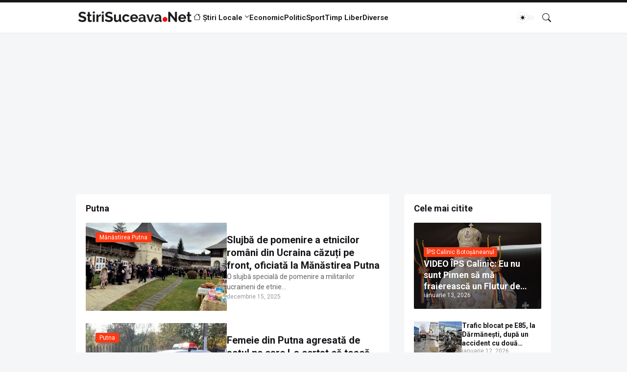

--- FILE ---
content_type: text/html; charset=UTF-8
request_url: https://www.stirisuceava.net/search/label/Putna
body_size: 54268
content:
<!DOCTYPE html>
<html class='ltr' dir='ltr' lang='ro' native-cookie='true' xmlns='http://www.w3.org/1999/xhtml' xmlns:b='http://www.google.com/2005/gml/b' xmlns:data='http://www.google.com/2005/gml/data' xmlns:expr='http://www.google.com/2005/gml/expr'>
<head>
<meta content='blogger' name='generator'/>
<meta content='text/html; charset=UTF-8' http-equiv='Content-Type'/>
<meta content='width=device-width, initial-scale=1, minimum-scale=1, user-scalable=yes' name='viewport'/>
<!-- DNS Prefetch -->
<link href='//fonts.googleapis.com' rel='preconnect'/>
<link crossorigin='' href='//fonts.gstatic.com' rel='preconnect'/>
<link href='//cdnjs.cloudflare.com' rel='preconnect'/>
<link href='//blogger.googleusercontent.com' rel='dns-prefetch'/>
<link href='//1.bp.blogspot.com' rel='dns-prefetch'/>
<link href='//2.bp.blogspot.com' rel='dns-prefetch'/>
<link href='//3.bp.blogspot.com' rel='dns-prefetch'/>
<link href='//4.bp.blogspot.com' rel='dns-prefetch'/>
<link href='//www.blogger.com' rel='dns-prefetch'/>
<!-- Site Info -->
<title>
Putna, știri de ultima oră 
          
</title>
<meta content='StiriSuceava.net - Ziarul județului Suceava. Știri din Suceava de astăzi, stiri de ultimă oră, breaking news, sport, timp liber, economic, monden' name='description'/>
<link href='https://www.stirisuceava.net/search/label/Putna' rel='canonical'/>
<link href='https://www.stirisuceava.net/favicon.ico' rel='icon' type='image/x-icon'/>
<meta content='#27272b' name='theme-color'/>
<!-- Open Graph Meta Tags -->
<meta content='ro' property='og:locale'/>
<meta content='object' property='og:type'/>
<meta content='StiriSuceava.Net' property='og:title'/>
<meta content='StiriSuceava.Net' property='og:site_name'/>
<meta content='StiriSuceava.net - Ziarul județului Suceava. Știri din Suceava de astăzi, stiri de ultimă oră, breaking news, sport, timp liber, economic, monden' property='og:description'/>
<meta content='https://www.stirisuceava.net/search/label/Putna' property='og:url'/>
<meta content='https://blogger.googleusercontent.com/img/b/R29vZ2xl/AVvXsEjtSz5Xb8BHkBqHBwjSclNJ-jwVuLR5VCU0BFZZGS292MidwUhymV9VDFrPlwW9slrFWdQ21FpRx2caaEG7uTy31TZd29wNH-gL5_nLZVvdPBZ7e-BSi47tUdwIpoxpf-BHWrxXxbeW_7pp1hZ2h8vMD9XtEem1SMQNktrCvFkJ8wUCFnsFxo68zsybWoQ/w1600/manastirea-putna-slujba.jpg' property='og:image'/>
<!-- Twitter Meta Tags -->
<meta content='summary_large_image' name='twitter:card'/>
<!-- Feed Links -->
<link rel="alternate" type="application/atom+xml" title="StiriSuceava.Net - Atom" href="https://www.stirisuceava.net/feeds/posts/default" />
<link rel="alternate" type="application/rss+xml" title="StiriSuceava.Net - RSS" href="https://www.stirisuceava.net/feeds/posts/default?alt=rss" />
<link rel="service.post" type="application/atom+xml" title="StiriSuceava.Net - Atom" href="https://www.blogger.com/feeds/4729109554198111639/posts/default" />
<!-- Google Fonts -->
<link href='https://fonts.googleapis.com/css2?family=Roboto:ital,wght@0,400;0,500;0,600;0,700;1,400;1,500;1,600;1,700&display=swap' rel='stylesheet'/>
<!-- Bootstrap Icons -->
<link href='https://cdnjs.cloudflare.com/ajax/libs/bootstrap-icons/1.10.2/font/bootstrap-icons.min.css' rel='stylesheet'/>
<!-- Site Styles -->
<style type='text/css'>@font-face{font-family:'Roboto';font-style:normal;font-weight:400;font-stretch:100%;font-display:swap;src:url(//fonts.gstatic.com/s/roboto/v50/KFOMCnqEu92Fr1ME7kSn66aGLdTylUAMQXC89YmC2DPNWubEbVmZiAr0klQmz24O0g.woff2)format('woff2');unicode-range:U+0460-052F,U+1C80-1C8A,U+20B4,U+2DE0-2DFF,U+A640-A69F,U+FE2E-FE2F;}@font-face{font-family:'Roboto';font-style:normal;font-weight:400;font-stretch:100%;font-display:swap;src:url(//fonts.gstatic.com/s/roboto/v50/KFOMCnqEu92Fr1ME7kSn66aGLdTylUAMQXC89YmC2DPNWubEbVmQiAr0klQmz24O0g.woff2)format('woff2');unicode-range:U+0301,U+0400-045F,U+0490-0491,U+04B0-04B1,U+2116;}@font-face{font-family:'Roboto';font-style:normal;font-weight:400;font-stretch:100%;font-display:swap;src:url(//fonts.gstatic.com/s/roboto/v50/KFOMCnqEu92Fr1ME7kSn66aGLdTylUAMQXC89YmC2DPNWubEbVmYiAr0klQmz24O0g.woff2)format('woff2');unicode-range:U+1F00-1FFF;}@font-face{font-family:'Roboto';font-style:normal;font-weight:400;font-stretch:100%;font-display:swap;src:url(//fonts.gstatic.com/s/roboto/v50/KFOMCnqEu92Fr1ME7kSn66aGLdTylUAMQXC89YmC2DPNWubEbVmXiAr0klQmz24O0g.woff2)format('woff2');unicode-range:U+0370-0377,U+037A-037F,U+0384-038A,U+038C,U+038E-03A1,U+03A3-03FF;}@font-face{font-family:'Roboto';font-style:normal;font-weight:400;font-stretch:100%;font-display:swap;src:url(//fonts.gstatic.com/s/roboto/v50/KFOMCnqEu92Fr1ME7kSn66aGLdTylUAMQXC89YmC2DPNWubEbVnoiAr0klQmz24O0g.woff2)format('woff2');unicode-range:U+0302-0303,U+0305,U+0307-0308,U+0310,U+0312,U+0315,U+031A,U+0326-0327,U+032C,U+032F-0330,U+0332-0333,U+0338,U+033A,U+0346,U+034D,U+0391-03A1,U+03A3-03A9,U+03B1-03C9,U+03D1,U+03D5-03D6,U+03F0-03F1,U+03F4-03F5,U+2016-2017,U+2034-2038,U+203C,U+2040,U+2043,U+2047,U+2050,U+2057,U+205F,U+2070-2071,U+2074-208E,U+2090-209C,U+20D0-20DC,U+20E1,U+20E5-20EF,U+2100-2112,U+2114-2115,U+2117-2121,U+2123-214F,U+2190,U+2192,U+2194-21AE,U+21B0-21E5,U+21F1-21F2,U+21F4-2211,U+2213-2214,U+2216-22FF,U+2308-230B,U+2310,U+2319,U+231C-2321,U+2336-237A,U+237C,U+2395,U+239B-23B7,U+23D0,U+23DC-23E1,U+2474-2475,U+25AF,U+25B3,U+25B7,U+25BD,U+25C1,U+25CA,U+25CC,U+25FB,U+266D-266F,U+27C0-27FF,U+2900-2AFF,U+2B0E-2B11,U+2B30-2B4C,U+2BFE,U+3030,U+FF5B,U+FF5D,U+1D400-1D7FF,U+1EE00-1EEFF;}@font-face{font-family:'Roboto';font-style:normal;font-weight:400;font-stretch:100%;font-display:swap;src:url(//fonts.gstatic.com/s/roboto/v50/KFOMCnqEu92Fr1ME7kSn66aGLdTylUAMQXC89YmC2DPNWubEbVn6iAr0klQmz24O0g.woff2)format('woff2');unicode-range:U+0001-000C,U+000E-001F,U+007F-009F,U+20DD-20E0,U+20E2-20E4,U+2150-218F,U+2190,U+2192,U+2194-2199,U+21AF,U+21E6-21F0,U+21F3,U+2218-2219,U+2299,U+22C4-22C6,U+2300-243F,U+2440-244A,U+2460-24FF,U+25A0-27BF,U+2800-28FF,U+2921-2922,U+2981,U+29BF,U+29EB,U+2B00-2BFF,U+4DC0-4DFF,U+FFF9-FFFB,U+10140-1018E,U+10190-1019C,U+101A0,U+101D0-101FD,U+102E0-102FB,U+10E60-10E7E,U+1D2C0-1D2D3,U+1D2E0-1D37F,U+1F000-1F0FF,U+1F100-1F1AD,U+1F1E6-1F1FF,U+1F30D-1F30F,U+1F315,U+1F31C,U+1F31E,U+1F320-1F32C,U+1F336,U+1F378,U+1F37D,U+1F382,U+1F393-1F39F,U+1F3A7-1F3A8,U+1F3AC-1F3AF,U+1F3C2,U+1F3C4-1F3C6,U+1F3CA-1F3CE,U+1F3D4-1F3E0,U+1F3ED,U+1F3F1-1F3F3,U+1F3F5-1F3F7,U+1F408,U+1F415,U+1F41F,U+1F426,U+1F43F,U+1F441-1F442,U+1F444,U+1F446-1F449,U+1F44C-1F44E,U+1F453,U+1F46A,U+1F47D,U+1F4A3,U+1F4B0,U+1F4B3,U+1F4B9,U+1F4BB,U+1F4BF,U+1F4C8-1F4CB,U+1F4D6,U+1F4DA,U+1F4DF,U+1F4E3-1F4E6,U+1F4EA-1F4ED,U+1F4F7,U+1F4F9-1F4FB,U+1F4FD-1F4FE,U+1F503,U+1F507-1F50B,U+1F50D,U+1F512-1F513,U+1F53E-1F54A,U+1F54F-1F5FA,U+1F610,U+1F650-1F67F,U+1F687,U+1F68D,U+1F691,U+1F694,U+1F698,U+1F6AD,U+1F6B2,U+1F6B9-1F6BA,U+1F6BC,U+1F6C6-1F6CF,U+1F6D3-1F6D7,U+1F6E0-1F6EA,U+1F6F0-1F6F3,U+1F6F7-1F6FC,U+1F700-1F7FF,U+1F800-1F80B,U+1F810-1F847,U+1F850-1F859,U+1F860-1F887,U+1F890-1F8AD,U+1F8B0-1F8BB,U+1F8C0-1F8C1,U+1F900-1F90B,U+1F93B,U+1F946,U+1F984,U+1F996,U+1F9E9,U+1FA00-1FA6F,U+1FA70-1FA7C,U+1FA80-1FA89,U+1FA8F-1FAC6,U+1FACE-1FADC,U+1FADF-1FAE9,U+1FAF0-1FAF8,U+1FB00-1FBFF;}@font-face{font-family:'Roboto';font-style:normal;font-weight:400;font-stretch:100%;font-display:swap;src:url(//fonts.gstatic.com/s/roboto/v50/KFOMCnqEu92Fr1ME7kSn66aGLdTylUAMQXC89YmC2DPNWubEbVmbiAr0klQmz24O0g.woff2)format('woff2');unicode-range:U+0102-0103,U+0110-0111,U+0128-0129,U+0168-0169,U+01A0-01A1,U+01AF-01B0,U+0300-0301,U+0303-0304,U+0308-0309,U+0323,U+0329,U+1EA0-1EF9,U+20AB;}@font-face{font-family:'Roboto';font-style:normal;font-weight:400;font-stretch:100%;font-display:swap;src:url(//fonts.gstatic.com/s/roboto/v50/KFOMCnqEu92Fr1ME7kSn66aGLdTylUAMQXC89YmC2DPNWubEbVmaiAr0klQmz24O0g.woff2)format('woff2');unicode-range:U+0100-02BA,U+02BD-02C5,U+02C7-02CC,U+02CE-02D7,U+02DD-02FF,U+0304,U+0308,U+0329,U+1D00-1DBF,U+1E00-1E9F,U+1EF2-1EFF,U+2020,U+20A0-20AB,U+20AD-20C0,U+2113,U+2C60-2C7F,U+A720-A7FF;}@font-face{font-family:'Roboto';font-style:normal;font-weight:400;font-stretch:100%;font-display:swap;src:url(//fonts.gstatic.com/s/roboto/v50/KFOMCnqEu92Fr1ME7kSn66aGLdTylUAMQXC89YmC2DPNWubEbVmUiAr0klQmz24.woff2)format('woff2');unicode-range:U+0000-00FF,U+0131,U+0152-0153,U+02BB-02BC,U+02C6,U+02DA,U+02DC,U+0304,U+0308,U+0329,U+2000-206F,U+20AC,U+2122,U+2191,U+2193,U+2212,U+2215,U+FEFF,U+FFFD;}</style>
<style id='page-skin-1' type='text/css'><!--
/*
-----------------------------------------------
Blogger Template Style
Name:         SmartMag
Version:      1.3.0 - Premium
Author:       Pro Blogger Templates
Author Url:   https://probloggertemplates.com/
-----------------------------------------------*/
/*-- CSS Variables --*/
:root{
--body-font:Roboto, sans-serif;
--menu-font:Roboto, sans-serif;
--title-font:Roboto, sans-serif;
--text-font:Roboto, sans-serif;
--icon-font:"bootstrap-icons", bootstrap-icons;
--body-bg-color:#f5f6f7;
--body-bg:#f5f6f7 none repeat fixed top left;
--outer-bg:#f5f6f7;
--widget-bg:#ffffff;
--accent-color:#fd3a13;
--accent-color-10:#fd3a1310;
--title-color:#16161a;
--title-hover-color:#fd3a13;
--text-color:#626262;
--meta-color:#97979d;
--border-top-bg:#16161a;
--header:62px;
--header-bg:#ffffff;
--header-color:#16161a;
--header-hover-color:#fd3a13;
--submenu-bg:#ffffff;
--submenu-color:#16161a;
--submenu-hover-color:#fd3a13;
--footer-bg:#16161a;
--footer-color:#ffffff;
--footer-hover-color:#fd3a13;
--footer-text-color:#aaaaaa;
--footerbar-bg:#09090a;
--footerbar-color:#ffffff;
--footerbar-hover-color:#fd3a13;
--gradient:var(--accent-color);
--modal-bg:var(--widget-bg);
--button-bg:#fd3a13;
--button-color:#ffffff;
--h-weight:700;
--gap: 30px;
--deg:45deg;
--gray-bg:#16161a08;
--overlay-bg:#16161a80;
--border-color:#16161a0d;
--shadow:0 1px 2px #16161a0d;
--radius:2px;
}
html.is-dark{
--body-bg-color:#27272b;
--outer-bg:#16161a;
--widget-bg:#202024;
--accent-color:#fd3a13;
--accent-color-10:#fd3a1310;
--title-color:#f8f8fb;
--title-hover-color:#fd3a13;
--text-color:#c5c5c8;
--meta-color:#aaaaaa;
--border-top-bg:#16161a;
--header-bg:#202024;
--header-color:#f8f8fb;
--header-hover-color:#fd3a13;
--submenu-bg:#252529;
--submenu-color:#f8f8fb;
--submenu-hover-color:#fd3a13;
--footer-bg:#202024;
--footer-color:#f8f8fb;
--footer-hover-color:#fd3a13;
--footer-text-color:#c5c5c8;
--footerbar-bg:#16161a;
--footerbar-color:#f8f8fb;
--footerbar-hover-color:#fd3a13;
--modal-bg:#252529;
--button-bg:#fd3a13;
--button-color:#fff;
--gray-bg:rgba(255,255,255,.025);
--border-color:rgba(255,255,255,.03);
}
html.rtl{
--body-font:Cairo, sans-serif;
--menu-font:Cairo, sans-serif;
--title-font:Cairo, sans-serif;
--text-font:Cairo, sans-serif;
--deg:-45deg;
}
.is-gradient{
--gradient:linear-gradient(var(--deg),#fd3a13,#d946ef);
--border-top-bg:var(--gradient);
--button-bg:var(--gradient);
--button-color:#fff;
}
/*-- Reset CSS --*/
html,body,a,abbr,acronym,address,applet,b,big,blockquote,caption,center,cite,code,dd,del,dfn,div,dl,dt,em,fieldset,font,form,input,button,h1,h2,h3,h4,h5,h6,i,iframe,img,ins,kbd,label,legend,li,object,p,pre,q,s,samp,small,span,strike,strong,sub,sup,table,tbody,td,tfoot,th,thead,tr,tt,u,ul,var{padding:0;margin:0;border:0;outline:none;vertical-align:baseline;background:0 0;text-decoration:none}dl,ul{list-style-position:inside;list-style:none}ul li{list-style:none}caption{text-align:center}img{border:none;position:relative}a,a:visited{text-decoration:none}.clearfix{clear:both}.section,.widget,.widget ul{margin:0;padding:0}a{color:var(--accent-color)}a img{border:0}abbr{text-decoration:none}.separator a{text-decoration:none!important;clear:none!important;float:none!important;margin-left:0!important;margin-right:0!important}#Navbar1,#navbar-iframe,.widget-item-control,a.quickedit,.home-link,.feed-links{display:none!important}.center{display:table;margin:0 auto;position:relative}.widget > h2,.widget > h3{display:none}.widget iframe,.widget img{max-width:100%}button,input,select,textarea{background:transparent;font-family:var(--body-font);font-weight:normal;-webkit-appearance:none;-moz-appearance:none;appearance:none;outline:none;border-radius:0}button{cursor:pointer}input[type="search"]::-webkit-search-cancel-button{-webkit-appearance:none}.rtl{direction:rtl}iframe[src*="youtube.com"]{width:100%;height:auto;aspect-ratio:16/9}
/*-- Main CSS --*/
*{box-sizing:border-box}
*:after,*:before{display:inline-block;font-family:var(--icon-font);font-weight:400;font-style:normal;box-sizing:border-box}
html{position:relative;word-break:break-word;word-wrap:break-word;text-rendering:optimizeLegibility;-webkit-font-smoothing:antialiased;-webkit-text-size-adjust:100%}
body{position:relative;background:var(--body-bg);background-color:var(--body-bg-color);font-family:var(--body-font);font-size:14px;color:var(--text-color);font-weight:400;font-style:normal;line-height:1.4em}
h1,h2,h3,h4,h5,h6{font-family:var(--title-font);font-weight:var(--h-weight)}
a,input,textarea,button{transition:all .0s ease}
.site-outer{display:flex;flex-direction:column;justify-content:flex-start;position:relative;overflow:hidden;width:100%;max-width:100%;background:var(--outer-bg);margin:0 auto;padding:0}
.is-boxed .site-outer{width:calc(970px + (var(--gap) * 2));max-width:100%;box-shadow:0 0 15px #16161a0d}
.is-dark .is-boxed .site-outer{box-shadow:0 0 15px #16161a59}
.container{position:relative}
.row-x1{width:970px;max-width:100%}
.flex-c{display:flex;justify-content:center}
.flex-col{display:flex;flex-direction:column}
.flex-sb{display:flex;justify-content:space-between}
.content-wrap{position:relative;margin:var(--gap) 0 0}
.is-left .content-wrap > .container,.rtl .is-right .content-wrap > .container{flex-direction:row-reverse}
.rtl .is-left .content-wrap > .container{flex-direction:row}
.pbtStickySidebar:before,.pbtStickySidebar:after{content:"";display:table;clear:both}
.main-wrap{position:relative;width:calc(100% - (300px + var(--gap)))}
.no-sidebar .main-wrap{width:100%}
.sidebar-wrap{position:relative;width:300px}
.no-sidebar .sidebar-wrap{display:none}
.entry-thumbnail,.entry-avatar,.comments .avatar-image-container{display:block;position:relative;overflow:hidden;background:var(--gray-bg);z-index:5;border-radius:var(--radius)}
.thumbnail,.avatar{display:block;position:relative;width:100%;height:100%;background-size:cover;background-position:center center;background-repeat:no-repeat;z-index:1;transform-origin:center;opacity:0;transition:opacity .35s ease}
.thumbnail.pbt-lazy,.avatar.pbt-lazy{opacity:1}
a.entry-thumbnail:hover .thumbnail,.entry-inner:hover .thumbnail{filter:brightness(1.05)}
.entry-thumbnail .entry-tag{display:flex;align-items:center;position:absolute;top:20px;left:20px;max-width:fit-content;height:20px;background:var(--button-bg);font-size:12px;color:var(--button-color);font-weight:400;z-index:5;padding:0 8px;border-radius:var(--radius)}
.rtl .entry-thumbnail .entry-tag{left:unset;right:20px}
[class*="yt-img"]:after{display:flex;align-items:center;justify-content:center;content:"\f4f4";position:absolute;right:50%;bottom:50%;width:36px;height:28px;background:var(--button-bg);font-size:22px;color:var(--button-color);text-shadow:2px 2px 0 rgba(0,0,0,.05);z-index:3;padding:0 0 0 2px;border-radius:var(--radius);transform:translate(50%,50%)}
.yt-img\:x1:after{transform:translate(50%,50%) scale(1.1)}
.yt-img\:x2:after{transform:translate(50%,50%) scale(.95)}
.yt-img\:x3:after{transform:translate(50%,50%) scale(.75)}
.yt-img\:x4:after{transform:translate(50%,50%) scale(.65)}
.entry-header{display:flex;flex-direction:column;gap:4px}
.post:not(.cs) .entry-header .entry-tag{font-size:13px;color:var(--accent-color);font-weight:600;text-transform:uppercase}
.entry-title{color:var(--title-color);line-height:1.3em}
.entry-title a{display:-webkit-box;-webkit-line-clamp:3;-webkit-box-orient:vertical;overflow:hidden;color:var(--title-color)}
.entry-title a:hover{color:var(--title-hover-color)}
.entry-meta{display:flex;flex-wrap:wrap;gap:4px;font-size:12px;color:var(--meta-color);line-height:1.3em}
.entry-meta > span{display:flex;gap:4px}
.entry-meta .author-name{color:var(--title-color);font-weight:600}
.excerpt{font-family:var(--text-font);color:var(--text-color);line-height:1.5em}
.cs .entry-inner{display:block;position:relative;width:100%;height:100%;overflow:hidden;z-index:10;box-shadow:var(--shadow);border-radius:var(--radius)}
.cs .entry-thumbnail{width:100%;height:100%}
.cs .entry-thumbnail:before{content:"";position:absolute;top:0;left:0;right:0;bottom:0;background:linear-gradient(var(--deg),#16161a 0%,#16161a1a 100%);-webkit-backface-visibility:hidden;backface-visibility:hidden;z-index:2;opacity:.5;transition:opacity .25s ease}
.is-gradient .cs .entry-thumbnail:before{background:linear-gradient(var(--deg),#fd3a13 0%,#d946ef66 100%);opacity:1}
.cs .yt-img:after{top:20px;right:20px;transform:translate(0)}
.rtl .cs .yt-img:after{left:20px;right:unset}
.cs .entry-header{position:absolute;left:0;bottom:0;width:100%;overflow:hidden;text-shadow:0 1px 2px rgba(0,0,0,.1);z-index:10;padding:20px;gap:6px}
body:not(.is-gradient) .cs .entry-header{background:linear-gradient(to top,#16161a80 0%,#16161a00 100%)}
body.is-gradient .cs .entry-tag{font-size:12px;color:#fff;font-weight:500;line-height:1.3em;text-transform:uppercase}
body:not(.is-gradient) .cs .entry-tag{display:flex;align-items:center;max-width:fit-content;height:20px;background:var(--button-bg);font-size:12px;color:var(--button-color);font-weight:400;text-shadow:none;padding:0 6px;margin:0 0 2px;border-radius:var(--radius)}
.cs .entry-title{display:-webkit-box;overflow:hidden;-webkit-line-clamp:3;-webkit-box-orient:vertical;color:#fff}
.cs .entry-meta,.cs .entry-meta .author-name{color:#f8fafc}
.cs .entry-meta .author-name{font-weight:500}
.btn{position:relative;border-radius:var(--radius)}
.loader{display:flex;align-items:center;justify-content:center;position:relative;width:100%;height:100%;font-size:34px}
.spinner{width:1em;height:1em;z-index:2;animation:rotate 2s linear infinite}
.spinner .path{fill:none;stroke-width:3px;stroke:var(--accent-color);stroke-linecap:round;animation:dash 1.5s ease-in-out infinite}
@keyframes rotate{100%{transform:rotate(360deg)}}
@keyframes dash{0%{stroke-dasharray:1,150;stroke-dashoffset:0}50%{stroke-dasharray:90,150;stroke-dashoffset:-35}100%{stroke-dasharray:90,150;stroke-dashoffset:-124}}
.error-msg{display:flex;align-items:center;font-size:14px;color:var(--meta-color);padding:20px 0;font-weight:400}
.overlay-bg{visibility:hidden;opacity:0;position:fixed;top:0;left:0;right:0;bottom:0;background:var(--overlay-bg);-webkit-backdrop-filter:blur(2px);backdrop-filter:blur(2px);z-index:1000;margin:0;transition:all .25s ease}
.overlay-bg.ms17{transition:all .17s ease}
.social a:before{text-shadow:3px 2px 0 rgba(0,0,0,.05)}
.social .blogger a:before{content:"\f1a6"}
.social .rss a:before{content:"\f521"}
.social .share a:before{content:"\f52d"}
.social .email a:before{content:"\f32c"}
.social .website a:before{content:"\f3ef"}
.social .external-link a:before{content:"\f1c5"}
.color .blogger a{color:#1a73e8}
.color .blogger a{color:#ff5722}
.color .apple a{color:#333}
.color .amazon a{color:#fe9800}
.color .microsoft a{color:#0067B8}
.color .facebook a,.color .facebook-f a{color:#3b5999}
.color .twitter a{color:#00acee}
.color .youtube a{color:#e60023}
.color .instagram a{color:#dd277b;--instagram:linear-gradient(15deg,#ffb13d,#dd277b,#4d5ed4)}
.color .pinterest a,.color .pinterest-p a{color:#e60023}
.color .dribbble a{color:#ea4c89}
.color .linkedin a{color:#0077b5}
.color .twitch a{color:#9147ff}
.color .rss a{color:#ffc200}
.color .skype a{color:#00aff0}
.color .stumbleupon a{color:#eb4823}
.color .vk a{color:#4a76a8}
.color .stack-overflow a{color:#f48024}
.color .github a{color:#24292e}
.color .soundcloud a{color:#ff7400}
.color .behance a{color:#191919}
.color .digg a{color:#1b1a19}
.color .delicious a{color:#0076e8}
.color .codepen a{color:#000}
.color .flipboard a{color:#f52828}
.color .reddit a{color:#ff4500}
.color .whatsapp a{color:#3fbb50}
.color .messenger a{color:#0084ff}
.color .snapchat a{color:#ffe700}
.color .telegram a{color:#179cde}
.color .steam a{color:#112c5b}
.color .discord a{color:#7289da}
.color .quora a{color:#b92b27}
.color .tiktok a{color:#fe2c55}
.color .line a{color:#07b53b}
.color .share a{color:var(--meta-color)}
.color .email a{color:#888}
.color .website a{color:var(--title-color)}
.color .external-link a{color:var(--title-color)}
.site-header{position:relative;z-index:50;box-shadow:var(--shadow)}
.border-top{position:relative;float:left;width:100%;height:5px;background:var(--border-top-bg)}
.main-header,.header-inner,.header-header{float:left;width:100%;height:var(--header);background:var(--header-bg)}
.header-inner{background:transparent}
.header-inner.is-fixed{position:fixed;top:calc(0px - (var(--header) * 2));left:0;width:100%;z-index:990;backface-visibility:hidden;visibility:hidden;opacity:0;transform:translate3d(0,0,0);transition:all .35s ease-in-out}
.header-inner.is-fixed.show{visibility:visible;opacity:1;transform:translate3d(0,calc(var(--header) * 2),0)}
.is-fixed .header-header{box-shadow:var(--shadow)}
.is-boxed .header-header{float:none;width:calc(970px + (var(--gap) * 2));max-width:100%;margin:0 auto}
.header-items{position:relative;display:flex;flex-wrap:wrap;justify-content:space-between}
.flex-left{display:flex;align-items:center;gap:28px;z-index:15}
.flex-right{display:flex;align-items:center;position:absolute;top:0;right:0;height:var(--header);z-index:15}
.rtl .flex-right{left:0;right:unset}
.main-logo{display:flex;align-items:center;flex-shrink:0;height:var(--header);overflow:hidden}
.main-logo img{display:block;max-height:40px}
.main-logo .title{max-width:100%;font-family:var(--title-font);font-size:25px;color:var(--header-color);line-height:40px;font-weight:var(--h-weight);overflow:hidden;white-space:nowrap;text-overflow:ellipsis}
.main-logo .title a{color:var(--header-color)}
.main-logo .title a:hover{color:var(--header-hover-color)}
.main-logo #h1-off{display:none;visibility:hidden}
#main-menu{z-index:10;transition:all .17s ease}
#main-menu .widget,#main-menu .widget > .widget-title{display:none}
#main-menu .widget.is-ready{display:block}
.main-nav{display:flex;height:var(--header);gap:28px}
.main-nav > li{position:relative;display:flex;flex-shrink:0}
.main-nav > li > a{display:flex;align-items:center;font-family:var(--menu-font);font-size:15px;color:var(--header-color);font-weight:600}
.main-nav > li > a > i{margin:0 4px 0 0}
.rtl .main-nav > li > a > i{margin:0 0 0 4px}
.main-nav > li > a > i[code]:before{content:attr(code)}
.main-nav .has-sub > a:after{content:"\f282";font-size:10px;font-weight:700;margin:-4px 0 0 4px}
.rtl .main-nav .has-sub > a:after{margin:-4px 4px 0 0}
.main-nav > li:hover > a{color:var(--header-hover-color)}
.main-nav .sub-menu,.main-nav .ul{position:absolute;left:0;top:calc(var(--header) - 8px);width:180px;background:var(--submenu-bg);z-index:99999;padding:8px 0;box-shadow:var(--shadow),0 10px 15px -3px #16161a0d;border-radius:var(--radius);backface-visibility:hidden;visibility:hidden;opacity:0;transform:translate3d(0,8px,0)}
.rtl .main-nav .sub-menu,.rtl .main-nav .ul{left:auto;right:0}
.main-nav .sub-menu.sm-1{left:-14px}
.rtl .main-nav .sub-menu.sm-1{left:unset;right:-14px}
.main-nav .sub-menu.sm-2{top:-8px;left:100%;transform:translate3d(-8px,0,0)}
.rtl .main-nav .sub-menu.sm-2{left:unset;right:100%;transform:translate3d(8px,0,0)}
.main-nav .sub-menu li{position:relative;display:block}
.main-nav .sub-menu li a{display:flex;justify-content:space-between;font-size:14px;color:var(--submenu-color);padding:8px 16px}
.main-nav .sub-menu li:hover > a{color:var(--submenu-hover-color)}
.main-nav .sub-menu > .has-sub > a:after{content:"\f285";margin:0}
.rtl .main-nav .sub-menu > .has-sub > a:after{content:"\f284"}
.main-nav .sub-menu,.main-nav .ul{transition:all .17s ease}
.main-nav li:hover > .sub-menu,.rtl .main-nav li:hover > .sub-menu,.main-nav li:hover .ul{backface-visibility:inherit;visibility:visible;opacity:1;transform:translate3d(0,0,0)}
.main-nav .mega-menu{--title-color:var(--submenu-color);--title-hover-color:var(--submenu-hover-color);position:static!important}
.mega-menu .ul{width:100%;overflow:hidden;padding:20px;margin:0}
.mega-menu .mega-items{display:grid;grid-template-columns:repeat(5,1fr);gap:20px;padding:20px}
.mega-items .post{display:flex;flex-direction:column;width:100%;gap:10px}
.mega-items .entry-thumbnail{width:100%;height:120px}
.mega-items .entry-title{font-size:14px}
.mega-menu .mega-tabs{display:flex;flex-direction:column}
.mega-menu .mega-tabs .tab-items{display:flex;gap:16px}
.mega-menu .mega-tabs li a{display:flex;align-items:center;height:22px;font-size:12px;color:var(--submenu-color);font-weight:500;padding:0 8px;box-shadow:inset 0 0 0 1px var(--border-color);border-radius:var(--radius)}
.mega-menu .mega-tabs li.active a{background:var(--button-bg);color:var(--button-color);box-shadow:none}
.mega-tab{display:none;position:relative;min-height:120px;margin:20px 0 0}
.mega-tab.active{display:block}
@keyframes pbtFadeIn{0%{opacity:.1}100%{opacity:1}}
.mega-tab.fadeIn{animation:pbtFadeIn .5s ease}
.mega-menu .mega-tabs .mega-items{grid-template-columns:repeat(5,1fr);padding:0}
.mega-tabs .post .thumbnail{width:calc(850px / 5);height:120px}
.mega-menu .mega-items.on-load,.mega-menu .mega-items.no-items{grid-template-columns:1fr}
.mega-tab .mega-items.on-load,.mega-tab .mega-items.no-items{height:100%;padding:0}
.mega-menu .error-msg{justify-content:center;height:120px;line-height:30px;padding:0}
.mega-menu .loader{height:120px}
.mobile-menu-toggle{display:none;align-items:center;height:34px;font-size:26px;color:var(--header-color);padding:0 18px}
.mobile-menu-toggle:after{content:"\f479";transform:scaleX(1.2)}
.mobile-menu-toggle:hover{color:var(--header-hover-color)}
.toggle-wrap{display:flex;align-items:center;gap:2px;background:var(--header-bg);z-index:20}
.darkmode-toggle{display:flex;align-items:center;width:34px;height:34px}
.darkmode-toggle span{display:flex;align-items:center;position:relative;width:100%;height:10px;background:var(--gray-bg);border-radius:10px}
.darkmode-toggle span:before{display:flex;align-items:center;justify-content:center;position:absolute;left:0;content:"\f5a1";width:20px;height:20px;background:var(--header-bg);font-size:12px;color:var(--header-color);line-height:1;z-index:2;border-radius:50%;box-shadow:0 0 5px #16161a1f;transition:transform .25s cubic-bezier(0.18, 0.89, 0.32, 1.28)}
.rtl .darkmode-toggle span:before{transform:translate3d(14px,0,0)}
.is-dark .darkmode-toggle span:before{content:"\f495";background:var(--button-bg);font-size:10px;transform:translate3d(14px,0,0)}
.rtl.is-dark .darkmode-toggle span:before{transform:translate3d(0,0,0)}
html:not(.is-dark) .darkmode-toggle:hover span:before{color:var(--header-hover-color)}
.toggle-wrap .search-toggle{display:flex;align-items:center;justify-content:flex-end;width:34px;height:34px;font-size:18px;color:var(--header-color)}
.toggle-wrap .search-toggle:before{content:"\f52a"}
.toggle-wrap .search-toggle:hover{color:var(--header-hover-color)}
.main-search{display:flex;flex-direction:column;position:fixed;top:25px;left:50%;width:480px;max-width:calc(100% - (20px * 2));max-height:calc(100% - (25px * 2));background:var(--modal-bg);overflow:hidden;z-index:1010;border-radius:var(--radius);box-shadow:var(--shadow),0 10px 15px -3px #16161a0d;visibility:hidden;opacity:0;transform:translate3d(-50%,50%,0);transition:all .17s ease}
.main-search .search-form{display:flex;width:100%;height:60px;flex-shrink:0}
.main-search .search-input{flex:1;width:100%;font-size:16px;color:var(--title-color);font-weight:400;padding:0 20px}
.main-search .search-input::placeholder{color:var(--title-color);opacity:.65}
.main-search .search{display:flex;align-items:center;font-size:16px;color:var(--title-color);padding:0 20px;opacity:.65}
.main-search .search:before{content:"\f52a"}
.main-search .search:hover{opacity:1}
.search-content{display:none;flex-direction:column;justify-content:space-between;gap:20px;height:calc(100% - 60px);overflow:hidden;padding:20px;border-top:1px solid var(--border-color)}
.search-content.visible{display:flex}
.search-results{flex:1;overflow:hidden}
.search-results.scroll{overflow-y:auto;-webkit-overflow-scrolling:touch}
.search-items{display:grid;grid-template-columns:1fr;gap:20px}
@keyframes fadeInUp{0%{opacity:0;transform:translate3d(0,5px,0)}100%{opacity:1;transform:translate3d(0,0,0)}}
.search-items .post{display:flex;gap:16px;animation:fadeInUp .5s ease}
.search-items .entry-thumbnail{width:110px;height:74px;border-radius:var(--radius)}
.search-items .entry-header{flex:1;align-self:center}
.search-items .entry-title{display:-webkit-box;font-size:16px;overflow:hidden;-webkit-line-clamp:2;-webkit-box-orient:vertical}
.main-search .view-all{display:flex;align-items:center;justify-content:center;gap:4px;flex-shrink:0;height:36px;background:var(--button-bg);font-size:14px;color:var(--button-color);padding:0 25px}
.main-search .view-all:after{content:"\f138";line-height:1}
.rtl .main-search .view-all:after{content:"\f12f"}
.main-search .view-all:hover{opacity:.9}
.search-content .loader{height:74px}
.search-content .error-msg{justify-content:center;height:74px;padding:0}
.search-on .overlay-bg{cursor:url("data:image/svg+xml,%3Csvg xmlns='http://www.w3.org/2000/svg' width='23' height='23' fill='%23ffffff' viewBox='0 0 16 16'%3E%3Cpath d='M2.146 2.854a.5.5 0 1 1 .708-.708L8 7.293l5.146-5.147a.5.5 0 0 1 .708.708L8.707 8l5.147 5.146a.5.5 0 0 1-.708.708L8 8.707l-5.146 5.147a.5.5 0 0 1-.708-.708L7.293 8 2.146 2.854Z'/%3E%3C/svg%3E"),auto;visibility:visible;opacity:1}
.search-on .main-search{backface-visibility:inherit;visibility:visible;opacity:1;transform:translate3d(-50%,0,0)}
.slide-menu{display:none;flex-direction:column;justify-content:flex-start;position:fixed;width:300px;height:100%;top:0;left:0;bottom:0;background:var(--header-bg);overflow:hidden;z-index:1010;left:0;-webkit-transform:translate3d(-100%,0,0);transform:translate3d(-100%,0,0);visibility:hidden;box-shadow:0 0 15px #16161a1a;transition:all .25s ease}
.rtl .slide-menu{left:unset;right:0;-webkit-transform:translate3d(100%,0,0);transform:translate3d(100%,0,0)}
.menu-on .slide-menu,.rtl .menu-on .slide-menu{-webkit-transform:translate3d(0,0,0);transform:translate3d(0,0,0);visibility:visible}
.slide-menu-header{display:flex;align-items:center;justify-content:space-between;height:var(--header);background:var(--header-bg);overflow:hidden;box-shadow:var(--shadow)}
.is-dark .slide-menu-header{box-shadow:0 1px 3px #16161a59}
.mobile-logo{display:flex;flex:1;width:100%;overflow:hidden;padding:0 0 0 20px}
.rtl .mobile-logo{padding:0 20px 0 0}
.mobile-logo .homepage{max-width:100%;font-size:25px;color:var(--header-color);line-height:40px;font-weight:700;overflow:hidden;white-space:nowrap;text-overflow:ellipsis}
.mobile-logo .homepage:hover{color:var(--header-hover-color)}
.mobile-logo .logo-img img{display:block;width:auto;max-width:100%;height:auto;max-height:40px}
.hide-mobile-menu{display:flex;align-items:center;height:100%;color:var(--header-color);font-size:20px;z-index:20;padding:0 20px}
.hide-mobile-menu:before{content:"\f659"}
.hide-mobile-menu:hover{color:var(--header-hover-color)}
.slide-menu-flex{display:flex;height:calc(100% - var(--header) - 5px);flex-direction:column;justify-content:space-between;overflow:hidden;overflow-y:auto;-webkit-overflow-scrolling:touch}
.mobile-menu{padding:20px}
.mobile-menu ul li a{display:block;font-family:var(--menu-font);font-size:14px;color:var(--header-color);font-weight:400;padding:10px 0}
.mobile-menu > ul > li > a{font-weight:700;text-transform:uppercase}
.mobile-menu > ul > li > a > i{margin:0 4px 0 0}
.rtl .mobile-menu > ul > li > a > i{margin:0 0 0 4px}
.mobile-menu > ul > li > a > i[code]:before{content:attr(code)}
.mobile-menu .sub-menu{display:none;overflow:hidden;padding:0 0 0 15px}
.rtl .mobile-menu .sub-menu{padding:0 15px 0 0}
.mobile-menu .has-sub li a{font-size:14px;opacity:.75}
.mobile-menu .has-sub > a{display:flex;justify-content:space-between}
.mobile-menu .has-sub > a:has(i){display:grid;grid-template-columns:auto 1fr auto}
.mobile-menu .has-sub > a:after{content:"\f282"}
.mobile-menu .has-sub.expanded > a:after{content:"\f286"}
.mobile-menu ul li a:hover{color:var(--header-hover-color)}
.mm-footer{gap:12px;padding:20px}
.mm-footer ul{display:flex;flex-wrap:wrap;gap:15px}
.mm-footer .link-list{gap:5px 15px}
.mm-footer a{display:block;font-size:14px;color:var(--header-color)}
.mm-footer .social a{font-size:15px}
.mm-footer .social a:before{text-shadow:2px 2px 0 var(--gray-bg)}
.mm-footer .social a:hover{opacity:.9}
.mm-footer .link-list a:hover{color:var(--header-hover-color)}
.header-ads .widget{margin:var(--gap) 0 0}
.featured .widget{display:none;margin:var(--gap) 0 0;--height:300px}
.featured .widget.visible,.featured .widget.PopularPosts{display:block}
.featured .widget-content{min-height:var(--height)}
.featured .PopularPosts .widget-content{min-height:unset}
.featured .loader{height:var(--height)}
.featured .error-msg{justify-content:center;height:var(--height);padding:0}
.featured-items{display:grid;grid-template-columns:52% 1fr;align-items:start;gap:25px;width:100%}
.featured-items .post{height:var(--height)}
.featured-items .cs .entry-thumbnail{width:100%;height:100%}
.featured-items .cs.entry-header{padding:20px}
.featured-items .cs .entry-title{font-size:26px}
.featured-grid{display:grid;grid-template-columns:1fr 1fr;gap:25px}
.featured-grid .post{display:flex;flex-direction:column;background:var(--widget-bg);overflow:hidden;z-index:10;box-shadow:var(--shadow);border-radius:var(--radius)}
.featured-grid .entry-thumbnail{width:100%;height:168px;border-radius:var(--radius) var(--radius) 0 0}
.featured-grid .entry-header{padding:20px;gap:6px}
.featured-grid .entry-title{font-size:16px}
.home-ads .widget{margin:var(--gap) 0 0}
.trending .widget{display:none;align-items:center;gap:6px;position:relative;width:100%;background:var(--widget-bg);padding:16px 20px;margin:0 0 var(--gap);box-shadow:var(--shadow);border-radius:var(--radius)}
.trending .widget.visible,.trending .widget.PopularPosts{display:flex}
.trending .widget-title{display:flex;align-items:center;gap:4px}
.trending .widget-title:before{content:"\f7f6";background:var(--gradient);-webkit-background-clip:text;background-clip:text;font-size:16px;color:var(--accent-color);-webkit-text-fill-color:transparent}
.trending .widget-title .title{display:flex;align-items:center;width:100%;font-size:14px;color:var(--title-color);font-weight:700}
.trending .widget-title .title:after{content:"\f285";font-size:10px;font-weight:700}
.rtl .trending .widget-title .title:after{content:"\f284"}
.trending .widget-content{display:flex;justify-content:space-between;flex:1;gap:15px}
.trending .loader{justify-content:flex-start;height:20px;font-size:16px}
.trending .spinner .path{stroke-width:4px}
.trending .error-msg{max-width:100%;overflow:hidden;white-space:nowrap;text-overflow:ellipsis;padding:0}
.ticker-items{position:relative;flex:1;overflow:hidden}
.ticker-items .post{position:absolute;top:0;left:0;width:100%;opacity:0;visibility:hidden;transform:translate3d(5px,0,0);pointer-events:none;transition:all .85s ease}
.rtl .ticker-items .post{left:unset;right:0;transform:translate3d(-10px,0,0)}
.ticker-items .post.active{opacity:1;visibility:visible;transform:translate3d(0,0,0);pointer-events:initial}
.ticker-items .entry-title{display:flex;align-items:center;height:20px;font-size:14px;font-weight:400}
.ticker-items .entry-title a{display:block;max-width:100%;overflow:hidden;color:var(--title-color);white-space:nowrap;text-overflow:ellipsis;opacity:.65}
.ticker-items .entry-title a:hover{color:var(--title-hover-color);opacity:1}
.ticker-nav button{display:flex;align-items:center;justify-content:center;height:20px;font-size:16px;color:var(--title-color)}
.ticker-nav button:hover{color:var(--title-hover-color)}
.ticker-nav button:before{content:"\f138"}
.rtl .ticker-nav button:before{content:"\f12f"}
.ticker-nav .tn-prev{display:none}
.title-wrap{position:relative;display:flex;align-items:center;justify-content:space-between;margin:0 0 20px}
.title-wrap .title{display:flex;align-items:center;position:relative;font-size:18px;color:var(--title-color);line-height:1}
.title-wrap .title-link{display:flex;align-items:center;flex-shrink:0;gap:2px;font-size:13px;color:var(--accent-color);font-weight:500}
.title-wrap .title-link:after{content:"\f138";font-size:12px}
.rtl .title-wrap .title-link:after{content:"\f12f"}
.title-wrap .title-link:hover{opacity:.9}
.content-section{display:grid;grid-template-columns:1fr 1fr;align-items:start;gap:var(--gap);margin:0 0 var(--gap)}
.content-section .widget{display:none;position:relative;background:var(--widget-bg);padding:20px;box-shadow:var(--shadow);border-radius:var(--radius)}
.content-section .widget:not(.is-col){grid-column:1/3}
.content-section .widget.visible{display:flex;flex-direction:column}
.content-section .widget.is-ad{display:block;background:transparent;padding:0;box-shadow:none;border-radius:0}
.content-section .Image{line-height:0}
#content-section-2{margin:var(--gap) 0 0}
.content-section .loader{height:180px}
.block1-items{display:grid;grid-template-columns:1fr 1fr;align-items:start;gap:25px}
.block1-items .cs{height:370px}
.block1-items .cs .entry-title{font-size:20px}
.block1-list{display:grid;grid-template-columns:1fr;gap:25px}
.block1-list .post{display:flex;gap:14px}
.block1-list .entry-thumbnail{width:98px;height:68px}
.block1-list .entry-header{flex:1;align-self:center}
.block1-list .entry-title{font-size:14px}
.block2-items{display:grid;grid-template-columns:1fr;gap:25px}
.block2-items .cs{height:320px}
.block2-items .cs .entry-title{font-size:26px}
.block2-grid{display:grid;grid-template-columns:repeat(3, 1fr);gap:25px}
.block2-grid .post{display:flex;flex-direction:column;gap:10px}
.block2-grid .entry-thumbnail{width:100%;height:128px}
.block2-grid .entry-title{font-size:15px}
.list-items{display:grid;grid-template-columns:1fr;gap:25px}
.list-items .post{display:flex;gap:20px}
.list-items .entry-thumbnail{width:calc(50% - (25px / 2));height:180px}
.list-items .entry-header{flex:1;align-self:center;gap:6px}
.list-items .entry-title{font-size:20px}
.list-items .entry-meta{margin:2px 0 0}
.grid-items{display:grid;grid-template-columns:1fr 1fr;gap:25px}
.grid-items .post{display:flex;flex-direction:column;gap:14px}
.grid-items .entry-thumbnail{width:100%;height:180px}
.grid-items .entry-header{gap:6px}
.grid-items .entry-title{font-size:20px}
.grid-items .entry-meta{margin:2px 0 0}
.grid2-items{display:grid;grid-template-columns:repeat(3,1fr);gap:25px}
.grid2-items .post{display:flex;flex-direction:column;gap:10px}
.grid2-items .entry-thumbnail{width:100%;height:128px}
.grid2-items .entry-title{font-size:15px}
.col-items{display:grid;grid-template-columns:1fr;gap:25px}
.col-items .cs{height:180px}
.col-items .cs .entry-title{font-size:18px}
.col-list{display:grid;grid-template-columns:1fr;gap:25px}
.col-list .post{display:flex;gap:14px}
.col-list .entry-thumbnail{width:98px;height:68px}
.col-list .entry-header{flex:1;align-self:center}
.col-list .entry-title{font-size:14px}
.content-section .has-thumb{background-repeat:no-repeat;background-position:center;background-size:cover;overflow:hidden;z-index:10}
.content-section .has-thumb:before{content:"";position:absolute;top:0;left:0;right:0;bottom:0;background:#16161acc;z-index:5;-webkit-backdrop-filter:blur(10px);backdrop-filter:blur(10px)}
.has-thumb .title-wrap{z-index:10}
.has-thumb .title-wrap .title{color:#fff}
.has-thumb .title-wrap .title-link{color:#f8fafc}
.has-thumb .widget-content{position:relative;z-index:10}
.video-items{display:grid;grid-template-columns:1fr 1fr;align-items:start;gap:25px}
.video-items .cs{height:370px}
.video-items .cs .entry-title{font-size:20px}
.video-grid{display:grid;grid-template-columns:1fr 1fr;gap:25px}
.video-grid .post{display:flex;flex-direction:column;gap:10px}
.video-grid .entry-thumbnail{width:100%;height:88px}
.video-grid .entry-title{font-size:14px}
.has-thumb .video-grid .entry-title a{color:#fff}
.has-thumb .video-grid .entry-title a:hover{opacity:.9}
.has-thumb .video-grid .entry-meta{#f8fafc}
.index-blog{background:var(--widget-bg);padding:20px;box-shadow:var(--shadow);border-radius:var(--radius)}
.queryMessage .query-info{display:flex;align-items:center;font-family:var(--title-font);font-size:18px;color:var(--title-color);font-weight:var(--h-weight);line-height:1;margin:0 0 20px}
.no-posts .queryMessage .query-info{margin:0}
.queryEmpty{font-size:14px;color:var(--meta-color);text-align:center;margin:50px 0}
.index-post-wrap .post.ad-type{display:block;border:0}
@keyframes pbtFadeInUp{0%{opacity:0;transform:translate3d(0,10px,0)}100%{opacity:1;transform:translate3d(0,0,0)}}
.index-post-wrap .post.fadeInUp{animation:pbtFadeInUp .5s ease}
.item-post-inner{background:var(--widget-bg);padding:20px;box-shadow:var(--shadow);border-radius:var(--radius)}
.item-post .post-header{gap:14px}
#breadcrumb{display:flex;align-items:center;gap:2px;font-size:14px;color:var(--accent-color);line-height:1}
#breadcrumb a{color:var(--accent-color)}
#breadcrumb a:hover{opacity:.9}
#breadcrumb .sep:after{content:"\f285";font-size:10px;font-style:normal;font-weight:700}
.rtl #breadcrumb .sep:after{content:"\f284"}
.item-post h1.entry-title{font-size:35px}
.post-header .entry-meta{flex-wrap:nowrap;justify-content:space-between;gap:0;font-size:14px}
.entry-meta .align-left,.entry-meta .align-right{display:flex;align-items:center}
.entry-meta .entry-avatar{flex-shrink:0;width:34px;height:34px;overflow:hidden;padding:1px;margin:0 5px 0 0;border:1px solid var(--accent-color);border-radius:50%}
.rtl .entry-meta .entry-avatar{margin:0 0 0 5px}
.entry-meta .avatar{z-index:2;border-radius:50%}
.entry-meta .al-items{display:flex;flex-wrap:wrap;gap:4px}
.entry-meta .align-left .entry-author,.entry-meta .align-left .entry-time{display:flex;gap:4px}
.post-header .entry-meta .author-name{font-weight:700}
.share-toggle{display:flex;align-items:center;justify-content:flex-end;width:34px;height:34px;font-size:20px;color:var(--title-color)}
.share-toggle:before{content:"\f1c6"}
.share-toggle:hover{color:var(--title-hover-color)}
.entry-content-wrap{padding:25px 0 0}
#post-body{position:relative;font-family:var(--text-font);font-size:14px;color:var(--text-color);line-height:1.6em}
.post-body p{margin-bottom:25px}
.post-body h1,.post-body h2,.post-body h3,.post-body h4,.post-body h5,.post-body h6{font-size:17px;color:var(--title-color);line-height:1.3em;margin:0 0 20px}
.post-body h1{font-size:26px}
.post-body h2{font-size:23px}
.post-body h3{font-size:20px}
.post-body img{height:auto!important}
blockquote{position:relative;background:var(--gray-bg);color:var(--title-color);font-style:normal;padding:25px;margin:0;border-radius:var(--radius)}
blockquote:before{position:absolute;top:10px;left:10px;content:"\f6b0";font-size:50px;color:var(--title-color);font-style:normal;line-height:1;opacity:.05}
.rtl blockquote:before{left:unset;right:10px}
.post-body ul{padding:0 0 0 20px;margin:10px 0}
.rtl .post-body ul{padding:0 20px 0 0}
.post-body li{margin:8px 0;padding:0}
.post-body ul li,.post-body ol ul li{list-style:none}
.post-body ul li:before,.post-body ul li ul li ul li:before{content:"\f287";font-size:.35em;line-height:1;vertical-align:middle;margin:0 5px 0 0}
.post-body ul li ul li:before{content:"\f28a";font-weight:700}
.rtl .post-body ul li:before{margin:0 0 0 5px}
.post-body ol{counter-reset:pbt;padding:0 0 0 20px;margin:10px 0}
.rtl .post-body ol{padding:0 20px 0 0}
.post-body ol > li{counter-increment:pbt;list-style:none}
.post-body ol > li:before{content:counters(pbt,".")".";font-family:inherit;margin:0 5px 0 0}
.rtl .post-body ol > li:before{margin:0 0 0 5px}
.post-body u{text-decoration:underline}
.post-body strike{text-decoration:line-through}
.post-body sup{vertical-align:super}
.post-body a{color:var(--accent-color)}
.post-body a:hover{text-decoration:underline}
.post-body .button{display:inline-block;height:36px;background:var(--button-bg);font-family:var(--body-font);font-size:14px;color:var(--button-color);font-weight:400;line-height:36px;text-align:center;text-decoration:none;cursor:pointer;padding:0 20px;margin:0 6px 8px 0}
.rtl .post-body .button{margin:0 0 8px 6px}
.post-body .button.x2{height:48px;font-size:16px;line-height:48px}
.post-body .button.is-c,.rtl.post-body .button.is-c{margin:0 3px 8px}
.post-body .button.x2 span{display:inline-block;background:rgba(255,255,255,.08);font-size:14px;line-height:16px;padding:4px 6px;margin:0 0 0 20px;border-radius:var(--radius)}
.rtl .post-body .button.x2 span{margin:0 20px 0 0}
.post-body .button:before{font-size:16px;font-style:normal;vertical-align:middle;margin:-2px 6px 0 0}
.rtl .post-body .button:before{margin:-2px 0 0 6px}
.post-body .btn.x2:before{font-size:18px;margin:-2px 10px 0 0}
.rtl .post-body .btn.x2:before{margin:-2px 0 0 10px}
.post-body .btn.preview:before{content:"\f33e"}
.post-body .btn.download:before{content:"\f294"}
.post-body .btn.link:before{content:"\f470"}
.post-body .btn.cart:before{content:"\f23d"}
.post-body .btn.info:before{content:"\f430"}
.post-body .btn.share:before{content:"\f52d"}
.post-body .btn.contact:before{content:"\f32c"}
.post-body .btn.phone:before{content:"\f5b4"}
.post-body .btn.gift:before{content:"\f3eb"}
.post-body .btn.whatsapp:before{content:"\f618"}
.post-body .btn.paypal:before{content:"\f662"}
.post-body .btn.telegram:before{content:"\f5b3"}
.post-body .btn.continue:before{content:"\f138"}
.rtl .post-body .btn.continue:before{content:"\f12f"}
.post-body a.color{color:#fff}
.post-body a.button{color:var(--button-color);text-decoration:none}
.post-body a.button:hover{opacity:.9}
.alert-message{display:block;position:relative;background:#22c55e15;color:#22c55e;overflow:hidden;padding:20px;border-radius:var(--radius)}
.alert-message.alert-info{background:#3b82f615;color:#3b82f6}
.alert-message.alert-warning{background:#eab30815;color:#eab308}
.alert-message.alert-error{background:#ef444415;color:#ef4444}
.alert-message:before{content:'\f26a';font-size:16px;line-height:1;vertical-align:middle;margin:-1px 6px 0 0}
.rtl .alert-message:before{margin:-1px 0 0 6px}
.alert-message.alert-info:before{content:'\f430'}
.alert-message.alert-warning:before{content:'\f33a'}
.alert-message.alert-error:before{content:'\f622'}
.alert-message a:not(.btn){color:currentColor;text-decoration:underline}
.alert-message a:not(.btn):hover{opacity:.9}
.post-body table{width:100%;overflow-x:auto;text-align:left;margin:0;border-collapse:collapse;border:1px solid var(--border-color)}
.rtl .post-body table{text-align:right}
.post-body table td,.post-body table th{padding:6px 12px;border:1px solid var(--border-color)}
.post-body table thead th{color:var(--title-color);vertical-align:bottom}
table.tr-caption-container,table.tr-caption-container td,table.tr-caption-container th{line-height:1;padding:0;border:0}
table.tr-caption-container td.tr-caption{font-size:12px;color:var(--meta-color);font-style:italic;padding:6px 0 0}
.pbt-toc-wrap{display:flex;width:100%;margin:0}
.pbt-toc-inner{display:flex;flex-direction:column;position:relative;max-width:100%;overflow:hidden;font-size:14px;color:var(--title-color);line-height:1.6em;border:1px solid var(--border-color);border-radius:var(--radius)}
.is-dark .pbt-toc-inner{background:var(--gray-bg);box-shadow:none}
.pbt-toc-title{display:flex;align-items:center;justify-content:space-between;gap:20px;position:relative;height:44px;font-size:17px;color:var(--title-color);padding:0 20px}
.pbt-toc-title-text{display:flex;align-items:center;gap:8px;font-family:var(--title-font);font-weight:var(--h-weight)}
.pbt-toc-title-text:before{content:"\f475";height:1em;font-size:20px}
.rtl .pbt-toc-title-text:before{margin:0 0 0 6px}
.pbt-toc-title:after{content:"\f282";font-size:18px}
.pbt-toc-title.is-expanded:after{content:"\f286"}
#pbt-toc{display:none;padding:0 20px 10px;margin:0}
#pbt-toc ol{counter-reset:pbtToc;padding:0 0 0 20px}
.rtl #pbt-toc ol{padding:0 20px 0 0}
#pbt-toc li{counter-increment:pbtToc;font-size:14px;margin:10px 0}
#pbt-toc li:before{content:counters(pbtToc,".")"."}
#pbt-toc[data-count="false"] li:before{display:none}
#pbt-toc li a{color:var(--accent-color)}
#pbt-toc li a:hover{text-decoration:underline}
.post-body .contact-form-widget{display:table;width:100%;font-family:var(--body-font)}
.post-body .contact-form-name.cf-s{width:calc(50% - 5px)}
.rtl .post-body .contact-form-name{float:right}
.post-body .contact-form-email.cf-s{float:right;width:calc(50% - 5px)}
.rtl .post-body .contact-form-email{float:left}
.post-body pre,pre.code-box{display:block;background:var(--gray-bg);font-family:monospace;font-size:13px;color:var(--title-color);white-space:pre-wrap;line-height:1.4em;padding:20px;border:1px solid var(--border-color);border-radius:var(--radius)}
.post-body iframe[allowfullscreen]{height:auto;aspect-ratio:16/9}
.post-body .google-auto-placed{margin:25px 0}
.post-card{display:block;min-height:80px;background:var(--widget-bg);font-family:var(--body-font);font-size:14px;font-weight:400;line-height:1.4em;border:1px solid var(--border-color);border-radius:var(--radius)}
.is-dark .post-card{background:var(--gray-bg)}
.post-card a.entry-link{display:grid;grid-template-columns:min(185px, 50%) 1fr;text-decoration:none}
.post-card .entry-thumbnail{width:calc(100% + 2px);height:125px;min-height:100%;margin:-1px;border-radius:var(--radius) 0 0 var(--radius)}
.rtl .post-card .entry-thumbnail{border-radius:0 var(--radius) var(--radius) 0}
.post-card .entry-header{flex:1;align-self:center;gap:6px;padding:10px 20px}
.post-card .entry-headline{display:flex;align-items:center;gap:4px;font-weight:500}
.post-card .entry-headline:before{content:"\f4ea"}
.post-card .entry-title{display:-webkit-box;overflow:hidden;-webkit-line-clamp:2;-webkit-box-orient:vertical;font-size:19px;color:var(--title-color);line-height:1.25em;margin:0}
.post-card .entry-link:hover .entry-title{color:var(--title-hover-color)}
.post-card .entry-meta{font-size:13px}
.post-card .loader{min-height:80px}
.post-card .error-msg{padding:30px 20px}
.cta-card{display:flex;align-items:center;gap:16px;overflow:hidden;font-family:var(--body-font);font-size:14px;color:var(--title-color);font-weight:400;line-height:1.4em;padding:20px;border:1px solid var(--border-color);border-radius:var(--radius)}
.is-dark .cta-card{background:var(--gray-bg)}
.cta-card .card-header{display:flex;align-items:center;flex:1;gap:16px}
.cta-card .card-icon{display:flex;align-items:center;justify-content:center;width:60px;height:60px;background:var(--gray-bg);font-size:24px;border-radius:var(--radius)}
.cta-card .card-icon i:before{content:attr(data-icon)}
.cta-card .card-info{display:flex;flex:1;flex-direction:column;gap:4px}
.cta-card .card-title{display:-webkit-box;font-family:var(--title-font);font-size:19px;font-weight:var(--h-weight);line-height:1.25em;overflow:hidden;-webkit-line-clamp:1;-webkit-box-orient:vertical}
.cta-card .card-meta{font-size:13px;color:var(--meta-color)}
.cta-card a.card-btn{display:flex;align-items:center;justify-content:center;height:36px;background:var(--button-bg);font-size:14px;color:var(--button-color);text-decoration:none;padding:0 25px}
.cta-card a.card-btn:hover{opacity:.9}
.gd-link{display:flex;flex-direction:column}
.gd-link .gd-countdown{display:none;flex-direction:column;justify-content:center;gap:10px;min-width:fit-content;font-family:var(--body-font);line-height:1;text-align:center;padding:25px 30px;border:1px solid var(--border-color);border-radius:calc(var(--radius) * 2)}
.is-dark .gd-link .gd-countdown{background:var(--gray-bg)}
.gd-countdown .gd-seconds{font-size:36px;color:var(--title-color);font-weight:var(--h-weight)}
.gd-countdown .gd-message{font-size:14px;color:var(--text-color)}
.gd-link.loading .gd-countdown{display:flex}
.gd-link .goto-link,.gd-link.loading .get-link,.gd-link.loaded .get-link{display:none}
.gd-link.loaded .goto-link{display:inline-block}
.gd-link .goto-link.link:before{content:"\f119"}
.gd-link button.button{margin:0}
.gd-link button[disabled]{opacity:.5}
.gd-link button:not([disabled]):hover{opacity:.9}
.gd-btn{margin:0!important}
.gd-btn:before{margin:0}
.gd-btn .loader{display:none;width:auto;font-size:20px}
.gd-btn .spinner .path{stroke-width:3px;stroke:var(--button-color)}
.gd-btn.loading{display:flex!important;gap:6px}
.gd-btn.loading:before{display:none}
.gd-btn.loading .loader{display:flex}
.gd-btn[disabled]{opacity:.5}
.gd-btn:not([disabled]):hover{opacity:.9}
.go-btn[disabled]{opacity:.5}
.go-btn:not([disabled]):hover{opacity:.9}
.pagination{display:none;align-items:center;justify-content:center;gap:16px;font-size:14px;margin:25px 0 5px}
.pagination.visible{display:flex}
.pagination .btn{display:flex;align-items:center;gap:4px;height:34px;background:var(--button-bg);color:var(--button-color);font-weight:400;line-height:1;padding:0 16px}
.pagination .prev:before,.rtl .pagination .next:after{content:"\f12f"}
.pagination .next:after,.rtl .pagination .prev:before{content:"\f138"}
.pagination .btn:hover{opacity:.9}
.entry-labels{display:flex;flex-wrap:wrap;gap:5px 6px;margin:25px 0 0}
.entry-labels > *{display:flex;align-items:center;height:22px;font-size:12px;color:var(--title-color);padding:0 8px;box-shadow:inset 0 0 0 1px var(--border-color)}
.entry-labels span{background:var(--title-color);color:var(--widget-bg);box-shadow:none}
.is-dark .entry-labels span{background:var(--outer-bg);color:var(--title-color)}
.entry-labels a:hover{background:var(--button-bg);color:var(--button-color)}
.post-share{margin:25px 0 0}
ul.share-a{display:flex;flex-wrap:wrap;align-items:start;gap:6px}
.share-a .btn{display:flex;align-items:center;justify-content:center;width:38px;height:36px;background:currentColor;font-size:18px;font-weight:400}
.share-a .has-span .btn{display:flex;gap:10px;width:auto;padding:0 16px}
.share-a .btn:before{color:#fff}
.share-a .btn span{font-size:14px;color:#fff}
.share-a .sl-btn{position:relative;background:var(--widget-bg);font-size:18px;color:var(--title-color);line-height:1;overflow:visible;margin:0 5px 0 0;border:1px solid var(--border-color);border-radius:var(--radius)}
.share-a .sl-btn:before,.share-a .sl-btn:after{content:"";position:absolute;height:0;width:0;pointer-events:none;top:calc(50% - 6px);right:-12px;border:6px solid transparent;border-left-color:var(--border-color)}
.share-a .sl-btn:after{top:calc(50% - 5px);right:-10px;border:5px solid transparent;border-left-color:var(--widget-bg)}
.sl-btn .sl-ico:before{content:"\f52d";font-style:normal;padding:1px 0 0}
.rtl .share-a .sl-btn{margin:0 0 0 5px;transform:scaleX(-1)}
.share-a .show-more .btn{background:var(--gray-bg);font-size:22px}
.share-a .show-more .btn:before{content:"\f64d";color:var(--meta-color)}
.share-a li .btn:not(.sl-btn):hover{opacity:.9}
.share-modal{display:flex;flex-direction:column;position:fixed;top:50%;left:50%;width:440px;max-width:calc(100% - 40px);background:var(--modal-bg);overflow:hidden;z-index:1010;padding:20px;box-shadow:var(--shadow),0 10px 15px -3px #16161a0d;border-radius:var(--radius);visibility:hidden;opacity:0;transform:translate3d(-50%,0,0);transition:all .17s ease}
.modal-header{display:flex;align-items:center;justify-content:space-between;padding:0 0 15px;margin:0 0 20px;border-bottom:1px solid var(--border-color)}
.share-modal .title{font-family:var(--title-font);font-size:15px;color:var(--title-color);font-weight:var(--h-weight);text-transform:capitalize}
.hide-modal{display:flex;font-size:20px;color:var(--title-color)}
.hide-modal:before{content:"\f659"}
.hide-modal:hover{color:var(--title-hover-color)}
ul.share-b{display:grid;grid-template-columns:repeat(4,1fr);gap:16px;margin:0 0 20px}
.share-b a{display:flex;align-items:center;justify-content:center;height:36px;background:currentColor;font-size:18px}
.share-b a:before{color:#fff}
.share-b a:hover{opacity:.9}
.copy-link{display:flex;gap:10px;position:relative;width:100%;height:36px;margin:15px 0 0}
.copy-link:before{content:"\f470";position:absolute;top:50%;left:20px;font-size:20px;color:var(--title-color);transform:translate(-50%,-50%)}
.rtl .copy-link:before{left:unset;right:20px;transform:translate(50%,-50%)}
@keyframes pbtOn{0%{opacity:0}100%{opacity:1}}
@keyframes pbtOff{0%{opacity:0}100%{opacity:1}}
.copy-link.copied:before{content:"\f26f";color:#3fbb50;animation:pbtOn .5s ease}
.copy-link.copied-off:before{animation:pbtOff .5s ease}
.copy-link input{flex:1;width:100%;font-size:14px;color:var(--text-color);padding:0 15px 0 40px;border:1px solid var(--border-color);border-radius:var(--radius)}
.rtl .copy-link input{padding:0 40px 0 15px}
.copy-link button{display:flex;align-items:center;justify-content:center;max-width:fit-content;background:var(--button-bg);font-size:14px;color:var(--button-color);padding:0 25px}
.copy-link button:hover{opacity:.9}
.share-on .overlay-bg{visibility:visible;opacity:1}
.share-on .share-modal{visibility:visible;opacity:1;transform:translate3d(-50%,-50%,0)}
.p-widget{margin:var(--gap) 0 0}
.about-author{display:flex;gap:16px;background:var(--widget-bg);padding:20px;box-shadow:var(--shadow);border-radius:var(--radius)}
.about-author .author-avatar{width:60px;height:60px;border-radius:50%}
.author-description{flex:1;gap:10px}
.about-author .author-title{font-size:18px;color:var(--title-color)}
.about-author .author-title a{color:var(--title-color)}
.about-author .author-title a:hover{color:var(--title-hover-color)}
.author-description .author-text{display:block;font-size:14px}
.author-description .author-text br,.author-description .author-text a{display:none}
.author-links{display:flex;flex-wrap:wrap;gap:14px}
.author-links a{display:block;font-size:14px;color:var(--text-color)}
.author-links a:before{text-shadow:2px 2px 0 var(--gray-bg)}
.author-links a:hover{opacity:.9}
#related-posts{display:none}
.related-wrap{background:var(--widget-bg);padding:20px;box-shadow:var(--shadow);border-radius:var(--radius)}
.related-wrap .loader{height:180px}
.related-items{display:grid;grid-template-columns:repeat(3,1fr);gap:25px}
.related-items .post{display:flex;flex-direction:column;gap:10px}
.related-items .entry-thumbnail{width:100%;height:128px}
.related-items .entry-title{font-size:15px}
.blog-post-comments{display:none;flex-direction:column;background:var(--widget-bg);padding:20px;box-shadow:var(--shadow);border-radius:var(--radius)}
.blog-post-comments.visible{display:flex}
.blog-post-comments .fb_iframe_widget_fluid_desktop{float:left;display:block!important;width:calc(100% + 16px)!important;max-width:calc(100% + 16px)!important;margin:0 -8px}
.blog-post-comments .fb_iframe_widget_fluid_desktop span,.blog-post-comments .fb_iframe_widget_fluid_desktop iframe{float:left;display:block!important;width:100%!important}
#disqus_thread,.fb-comments{clear:both;padding:0}
.comments-title.has-message{margin:0 0 10px}
.no-comment-form .comments-title.has-message{margin:0 0 20px}
.comment-thread ol{padding:0;margin:0}
.comment-thread .comment{position:relative;list-style:none;padding:20px;margin:20px 0 0;border:1px solid var(--border-color);border-radius:var(--radius)}
.comment-thread .comment .comment{background:var(--gray-bg);padding:20px;border:0}
.toplevel-thread ol > li:first-child{margin:0}
.toplevel-thread ol > li:first-child > .comment-block{padding-top:0;margin:0;border:0}
.comment-thread ol ol .comment:before{content:"\f132";position:absolute;left:-30px;top:-5px;font-size:16px;color:var(--border-color)}
.rtl .comment-thread ol ol .comment:before{content:"\f131";left:unset;right:-30px}
.comments .comment-replybox-single iframe{padding:0 0 0 48px;margin:10px 0 -5px}
.rtl .comments .comment-replybox-single iframe{padding:0 48px 0 0}
.comment-thread .avatar-image-container{position:absolute;top:20px;left:20px;width:35px;height:35px;overflow:hidden;border-radius:50%}
.rtl .comment-thread .avatar-image-container{left:auto;right:20px}
.comment-thread .comment .comment .avatar-image-container{left:20px}
.rtl .comment-thread .comment .comment .avatar-image-container{left:unset;right:20px}
.avatar-image-container img{display:block;width:100%;height:100%}
.comments .comment-block{display:flex;flex-direction:column;gap:10px}
.comments .comment-header{padding:0 0 0 48px}
.rtl .comments .comment-header{padding:0 48px 0 0}
.comments .comment-header .user{display:inline-block;font-family:var(--title-font);font-size:16px;color:var(--title-color);font-weight:var(--h-weight);font-style:normal}
.comments .comment-header .user a{color:var(--title-color)}
.comments .comment-header .user a:hover{color:var(--title-hover-color)}
.comments .comment-header .icon.user{display:none}
.comments .comment-header .icon.blog-author{display:inline-block;background:var(--gradient);-webkit-background-clip:text;background-clip:text;font-size:14px;color:var(--accent-color);-webkit-text-fill-color:transparent;vertical-align:top;margin:-5px 0 0 4px}
.rtl .comments .comment-header .icon.blog-author{margin:-5px 4px 0 0}
.comments .comment-header .icon.blog-author:before{content:"\f4b5"}
.comments .comment-header .datetime{display:block;font-size:12px;margin:1px 0 0}
.comment-header .datetime a{color:var(--meta-color)}
.comments .comment-content{display:block;font-family:var(--text-font);font-size:14px;color:var(--text-color);line-height:1.6em}
.comments .comment-content > a:hover{text-decoration:underline}
.comments .comment-video{position:relative;width:100%;height:auto;aspect-ratio:16/9;overflow:hidden;line-height:1;cursor:pointer}
.comments .comment-video img{display:block;width:100%;height:100%;object-fit:cover;z-index:1}
.comments .comment-video:before{content:"";position:absolute;top:0;left:0;width:100%;height:100%;background:#16161a1a;z-index:2}
.comments .comment-video:after{transform:translate(50%, 50%) scale(1.2);transition:all .17s ease}
.comments .comment-video:hover:after{transform:translate(50%, 50%) scale(1.5)}
.comments .comment-actions{display:flex;gap:14px}
.comments .comment-actions a{display:inline-block;font-size:14px;color:var(--accent-color);font-weight:400;font-style:normal}
.comments .comment-actions a:hover{color:var(--accent-color);text-decoration:underline}
.item-control{display:none}
.loadmore.loaded a{display:inline-block;border-bottom:1px solid var(--border-color);text-decoration:none;margin-top:15px}
.comments .continue{display:none}
.comments .comment-replies{padding:0 0 0 48px}
.rtl .comments .comment-replies{padding:0 48px 0 0}
.thread-expanded .thread-count a,.loadmore.hidden,.comment-thread .comment .comment .comment-replies,.comment-thread .comment .comment .comment-replybox-single{display:none}
.comments .footer{float:left;width:100%;font-size:13px;margin:0}
.comments-message{font-size:14px;color:var(--meta-color);font-style:italic;margin:0 0 20px}
.no-comment-form .comments-message{margin:20px 0 0}
.no-comments.no-comment-form .comments-message{margin:0}
.comments-message > a{color:var(--accent-color)}
.comments-message > a:hover{color:var(--title-color)}
.comments-message > em{color:#ff3f34;font-style:normal;margin:0 3px}
#comments[data-embed="false"] p.comments-message > i{color:var(--accent-color);font-style:normal}
.comment-form > p{display:none}
.show-cf,.comments #top-continue a{display:flex;align-items:center;justify-content:center;width:100%;height:38px;font-size:14px;color:var(--title-color);font-weight:var(--h-weight);padding:0 20px;margin:20px 0 0;border:1px solid var(--border-color)}
.no-comments .show-cf{margin:0}
.show-cf:hover,.comments #top-continue a:hover{color:var(--title-hover-color)}
.cf-on .show-cf{display:none}
.comments .comment-replybox-thread,.no-comments .comment-form{display:none}
.cf-on .comments .comment-replybox-thread,.cf-on .no-comments .comment-form{display:block}
#comment-editor{min-height:67px}
#top-ce #comment-editor{margin:20px 0 0}
#post-ads-1,#post-ads-2,#post-ads-3,#post-ads-4{display:none}
.before-ads .widget{margin:0 0 25px}
.after-ads .widget{margin:25px 0 0}
.post-nav{display:flex;flex-wrap:wrap;justify-content:space-between;font-size:14px}
.post-nav > *{display:flex;align-items:center;gap:3px;color:var(--meta-color)}
.post-nav a:hover{color:var(--accent-color)}
.post-nav span{color:var(--meta-color);cursor:no-drop;opacity:.65}
.post-nav .post-nav-link:before,.post-nav .post-nav-link:after{font-size:10px;font-weight:700}
.post-nav-newer-link:before,.rtl .post-nav-older-link:after{content:"\f284"}
.post-nav-older-link:after,.rtl .post-nav-newer-link:before{content:"\f285"}
.blog-pager{display:flex;justify-content:center;margin:25px 0 5px}
.blog-pager .btn{display:none;align-items:center;justify-content:center;gap:4px;height:34px;background:var(--button-bg);font-size:14px;color:var(--button-color);padding:0 25px}
.blog-pager a:after{content:"\f282";margin:-2px 0 0}
.blog-pager a:hover{opacity:.9}
.blog-pager .no-more{background:var(--gray-bg);color:var(--meta-color);cursor:not-allowed}
.blog-pager .loading{display:none}
.blog-pager .loader{height:34px}
.blog-pager .visible{display:flex}
.sidebar{position:relative;display:grid;grid-template-columns:100%;gap:var(--gap)}
.sidebar .widget{display:flex;flex-direction:column;background:var(--widget-bg);padding:20px;box-shadow:var(--shadow);border-radius:var(--radius)}
.sidebar .widget.is-ad{display:block;background:transparent;padding:0;box-shadow:none;border-radius:0}
.sidebar .is-ad .title-wrap{display:none}
.sidebar ul.social{display:grid;grid-template-columns:1fr 1fr;gap:6px}
.sidebar .social a{display:flex;align-items:center;gap:10px;width:100%;height:36px;background:currentColor;font-size:18px;font-weight:400;padding:0 16px}
.sidebar .social .instagram a{background:var(--instagram)}
.sidebar .social a:before{color:#fff}
.sidebar .social span{font-size:14px;color:#fff}
.is-dark .sidebar .social .external-link a{background:var(--gray-bg)}
.is-dark .sidebar .social .external-link a:before,.is-dark .sidebar .social-icons .external-link span{color:var(--title-color)}
.sidebar .social a:hover{opacity:.9}
.pbt-s .loader{height:176px}
.popular-items{display:grid;grid-template-columns:1fr;gap:25px}
.popular-items .cs{height:176px}
.popular-items .cs .entry-title{font-size:18px}
.popular-list{display:grid;grid-template-columns:1fr;gap:25px}
.popular-list .post{display:flex;gap:14px}
.popular-list .entry-thumbnail{width:98px;height:68px}
.popular-list .entry-header{flex:1;align-self:center}
.popular-list .entry-title{font-size:14px}
.side-items{display:grid;grid-template-columns:1fr 1fr;gap:25px}
.side-items .post{display:flex;flex-direction:column;gap:6px}
.side-items .entry-thumbnail{width:100%;height:86px}
.side-items .entry-title{font-size:14px}
.featured-post .cs{height:176px}
.featured-post .entry-title{font-size:18px}
.list-style li{font-size:14px}
.list-style li a,.text-list li{display:block;color:var(--title-color);padding:8px 0}
.list-style li a.has-count{display:flex;justify-content:space-between}
.list-style li:first-child a,.text-list li:first-child{padding:0 0 8px}
.list-style li:last-child a,.text-list li:last-child{padding:8px 0 0}
.list-style li a:hover{color:var(--title-hover-color)}
.list-style .count-style{display:inline-block;color:var(--accent-color)}
.cloud-label ul{display:flex;flex-wrap:wrap;gap:6px}
.cloud-label li a{display:flex;height:30px;color:var(--title-color);font-size:14px;font-weight:400;align-items:center;padding:0 13px;box-shadow:inset 0 0 0 1px var(--border-color)}
.cloud-label li a:hover{background:var(--button-bg);color:var(--button-color);box-shadow:none}
.cloud-label .label-count{display:inline-block;margin:0 0 0 4px}
.rtl .cloud-label .label-count{margin:0 4px 0 0}
.BlogSearch .search-input{display:flex;align-items:center;justify-content:space-between;flex:1;width:100%;height:36px;font-size:14px;color:var(--title-color);cursor:text;padding:0 14px;border:1px solid var(--border-color);border-radius:var(--radius)}
.BlogSearch .search-input:before{content:attr(placeholder);font-family:inherit;opacity:.65}
.BlogSearch .search-input:after{content:"\f52a";opacity:.65}
.MailChimp .widget-content{position:relative}
.MailChimp .widget-content:before{content:"\f32f";position:absolute;top:0;right:0;font-size:38px;color:var(--border-color);line-height:1;z-index:1;transform:translate(8px,-8px) rotate(35deg)}
.rtl .MailChimp .widget-content:before{left:0;right:unset;transform:translate(-8px,-8px) rotate(-35deg)}
.MailChimp .mailchimp-title{font-size:18px;color:var(--title-color);margin:0 0 15px}
.MailChimp .mailchimp-text{font-size:14px;margin:0 0 15px}
.MailChimp form{display:flex;flex-direction:column;gap:10px}
.MailChimp .mailchimp-email-address{width:100%;height:36px;font-size:14px;color:var(--title-color);padding:0 14px;border:1px solid var(--border-color);border-radius:var(--radius)}
.MailChimp .mailchimp-email-address::placeholder{color:var(--title-color);opacity:.65}
.MailChimp .mailchimp-email-address:focus{border-color:var(--accent-color);box-shadow:0 0 0 2px var(--accent-color-10)}
.MailChimp .mailchimp-submit{width:100%;height:36px;background:var(--button-bg);font-size:14px;color:var(--button-color);font-weight:400;cursor:pointer;padding:0 20px}
.MailChimp .mailchimp-submit:hover{opacity:.9}
.Profile ul li{float:left;width:100%;padding:20px 0 0;margin:20px 0 0;border-top:1px solid var(--border-color)}
.Profile ul li:first-child{padding:0;margin:0;border:0}
.Profile .individual,.Profile .team-member{display:flex;align-items:center}
.Profile .profile-img{width:45px;height:45px;background:var(--gray-bg);overflow:hidden;margin:0 14px 0 0;border-radius:50%}
.rtl .Profile .profile-img{margin:0 0 0 14px}
.Profile .profile-info{flex:1}
.Profile .profile-name{display:block;font-family:var(--title-font);font-size:16px;color:var(--title-color);font-weight:var(--h-weight)}
.Profile .profile-name:hover{color:var(--title-hover-color)}
.Profile .profile-link{display:block;font-size:12px;color:var(--meta-color);line-height:1.3em}
.Profile .profile-link:hover{color:var(--accent-color)}
.Text .widget-content{font-size:14px}
.Image img{width:auto;height:auto}
.Image .image-caption{font-size:14px;margin:8px 0 0}
.contact-form-widget .cf-s{float:left;width:100%;height:36px;font-size:14px;color:var(--title-color);padding:0 14px;margin:0 0 10px;border:1px solid var(--border-color);border-radius:var(--radius)}
.contact-form-email-message.cf-s{float:left;width:100%;height:auto;resize:vertical;padding:10px 14px}
.contact-form-widget .cf-s::placeholder{color:var(--title-color);opacity:.65}
.contact-form-widget .cf-s:focus{border-color:var(--accent-color);box-shadow:0 0 0 2px var(--accent-color-10)}
.contact-form-button-submit{float:left;width:100%;height:36px;background:var(--button-bg);font-family:inherit;font-size:14px;color:var(--button-color);font-weight:400;cursor:pointer;padding:0 20px;border:0}
.contact-form-button-submit:hover{opacity:.9}
.contact-form-widget p{margin:0}
.contact-form-widget .contact-form-error-message-with-border,.contact-form-widget .contact-form-success-message-with-border{float:left;width:100%;background:transparent;font-size:13px;color:#ef4444;text-align:left;line-height:1;margin:10px 0 0;border:0}
.contact-form-widget .contact-form-success-message-with-border{color:#22c55e}
.rtl .contact-form-error-message-with-border,.rtl .contact-form-success-message-with-border{text-align:right}
.contact-form-cross{cursor:pointer;margin:0 0 0 3px}
.rtl .contact-form-cross{margin:0 3px 0 0}
.Attribution a{display:flex;align-items:center;font-size:14px;color:var(--title-color);font-weight:var(--h-weight)}
.Attribution a > svg{width:16px;height:16px;fill:var(--accent-color);margin:0 4px 0 0}
.rtl .Attribution a > svg{margin:0 0 0 4px}
.Attribution a:hover{color:var(--title-hover-color)}
.Attribution .copyright{font-size:12px;color:var(--meta-color);padding:0 20px;margin:2px 0 0}
#google_translate_element{position:relative;overflow:hidden}
.Stats .text-counter-wrapper{display:flex;align-items:center;gap:6px;font-size:18px;color:var(--title-color);font-weight:700;text-transform:uppercase}
.Stats .text-counter-wrapper:before{content:"\f17a";font-size:16px;line-height:1}
.ReportAbuse > h3{display:flex;gap:4px;font-size:14px;color:var(--accent-color);font-weight:400}
.ReportAbuse > h3:before{content:"\f33a";font-size:16px}
.ReportAbuse > h3 a:hover{text-decoration:underline}
.Header .header-widget a{font-size:18px;color:var(--title-color);font-weight:var(--h-weight)}
.Header .header-widget a:hover{color:var(--title-hover-color)}
.wikipedia-search-form{display:flex;gap:10px}
.wikipedia-search-input{flex:1;width:100%;height:36px;font-size:14px;color:var(--title-color);padding:0 14px;border:1px solid var(--border-color);border-radius:var(--radius)}
.wikipedia-search-input::placeholder{color:var(--title-color);opacity:.65}
.wikipedia-search-input:focus{border-color:var(--accent-color);box-shadow:0 0 0 2px var(--accent-color-10)}
.wikipedia-search-button{height:36px;background:var(--button-bg);font-size:14px;color:var(--button-color);font-weight:400;cursor:pointer;padding:0 20px}
.wikipedia-search-button:hover{opacity:.9}
.wikipedia-search-results-header{display:none!important}
.wikipedia-search-results{font-size:13px;color:#ef4444}
.wikipedia-search-results a{display:flex;align-items:center;gap:6px;font-size:14px;color:var(--title-color);margin:10px 0 0}
.wikipedia-search-results a:after{content:"\f1c5";font-size:12px}
.wikipedia-search-results a:hover{color:var(--title-hover-color)}
.wikipedia-search-more a{display:flex;align-items:center;justify-content:center;height:36px;color:var(--title-color);padding:0 15px;margin:10px 0 0;box-shadow:inset 0 0 0 1px var(--border-color);border-radius:var(--radius)}
.wikipedia-search-more a:hover{background:var(--button-bg);color:var(--button-color);box-shadow:none}
.footer-ads .widget{margin:var(--gap) 0 0}
.site-footer{position:relative;background:var(--footer-bg);box-shadow:var(--shadow);margin:var(--gap) 0 0;--title-color:var(--footer-color);--title-hover-color:var(--footer-hover-color);--text-color:var(--footer-text-color);--gray-bg:rgba(155,155,155,.07)}
.site-footer .footer{float:left;width:100%}
#about{gap:var(--gap);padding:40px 0}
.about-section .Image{display:flex;align-items:center;justify-content:space-between;flex:1;max-width:calc(100% - (300px + var(--gap)));gap:28px}
.footer-info{flex:1}
.footer-info .title{font-size:18px;color:var(--title-color);margin:0 0 10px}
.footer-logo img{display:block;max-height:40px}
.footer-info .image-caption{margin:0}
.footer-info .image-caption a{color:var(--title-color)}
.footer-info .image-caption a:hover{opacity:.9}
.about-section .LinkList{display:flex;align-items:center;justify-content:flex-end;width:300px}
.about-section ul.social{display:flex;flex-wrap:wrap;gap:10px}
.about-section .social a{display:flex;align-items:center;justify-content:center;width:36px;height:36px;background:var(--gray-bg);font-size:18px}
.about-section .social a:before{color:var(--title-color)}
.about-section .social a:hover{background:currentColor}
.about-section .social a:hover:before{color:#fff}
.about-section .social .instagram a:hover{background:var(--instagram)}
.is-dark .footer-bar.is-simple{--footerbar-bg:var(--footer-bg);--footerbar-color:var(--footer-color);--footerbar-hover-color:var(--footer-hover-color)}
.footer-bar{float:left;width:100%;background:var(--footerbar-bg);color:var(--footerbar-color);padding:20px 0}
.footer-copyright{font-size:14px;font-weight:400}
.footer-copyright a{color:var(--footerbar-color)}
.footer-copyright a:hover{color:var(--footerbar-hover-color)}
.footer-menu{position:relative;display:block;margin:0}
.footer-menu ul{display:flex;flex-wrap:wrap;gap:5px 25px}
.footer-menu a{font-size:14px;color:var(--footerbar-color);padding:0}
.footer-menu a:hover{color:var(--footerbar-hover-color)}
.is-error .main-wrap{width:100%}
.is-error .sidebar-wrap{display:none}
.errorWrap{color:var(--title-color);text-align:center;padding:60px 0}
.errorWrap h3{font-size:160px;color:var(--title-color);line-height:1;margin:0 0 35px}
.errorWrap h4{font-size:27px;color:var(--title-color);margin:0 0 25px}
.errorWrap p{color:var(--text-color);font-size:15px;margin:0 0 30px}
.errorWrap a{display:inline-block;height:36px;background:var(--button-bg);font-size:15px;color:var(--button-color);line-height:36px;padding:0 30px}
.errorWrap a:hover{opacity:.9}
html:not([native-cookie]) .cookie-choices-info{display:none}
.cookie-consent{display:none;position:fixed;bottom:20px;left:20px;width:440px;background:var(--modal-bg);z-index:1020;padding:20px;visibility:hidden;opacity:0;border-radius:var(--radius);box-shadow:var(--shadow),0 10px 15px -3px #16161a0d;transition:visibility .35s ease,opacity .35s ease,transform .35s ease}
.rtl .cookie-consent{left:unset;right:20px}
.cookie-consent.visible{visibility:visible;opacity:1}
.cookie-consent .widget{display:flex;align-items:center;gap:20px}
.consent-text{font-size:14px}
.consent-text a{text-decoration:underline}
.consent-text a:after{content:"\f1c5";margin:0 0 0 4px}
.rtl .consent-text a:after{margin:0 4px 0 0}
.consent-text a:hover{opacity:.9}
.consent-button{display:flex;align-items:center;justify-content:center;flex-shrink:0;width:auto;height:34px;background:var(--button-bg);font-size:14px;color:var(--button-color);padding:0 20px}
.consent-button:hover{opacity:.9}
.back-top{display:flex;align-items:center;justify-content:center;position:fixed;bottom:20px;right:20px;width:36px;height:36px;background:var(--button-bg);font-size:18px;color:var(--button-color);z-index:50;opacity:0;visibility:hidden;transition:all .17s ease}
.rtl .back-top{right:auto;left:20px}
.back-top:before{content:"\f286"}
.back-top.show{opacity:1;visibility:visible}
.back-top:hover{opacity:.9}
ins.adsbygoogle-noablate[data-anchor-shown="true"]{z-index:990!important}
.content-wrap > .google-auto-placed,.content-wrap .container > .google-auto-placed{display:none!important}
#hidden,.is-empty{display:none}
.CSS_LIGHTBOX{z-index:999999!important}
.CSS_LIGHTBOX_BG_MASK{background-color:rgba(0,0,0,.9)!important;opacity:1!important;backdrop-filter:blur(1px)}
.CSS_LIGHTBOX_BTN_CLOSE{display:flex;align-items:center;justify-content:center;background:transparent!important;top:0px!important;right:0px!important;width:46px!important;height:46px!important}
.CSS_LIGHTBOX_BTN_CLOSE:before{content:"\f659";font-size:22px;color:#fff}
.CSS_LIGHTBOX_BTN_CLOSE:hover:before{opacity:.85}
.rtl .CSS_LIGHTBOX_BTN_CLOSE{right:unset!important;left:0}
.CSS_LIGHTBOX_ATTRIBUTION_INDEX_CONTAINER .CSS_HCONT_CHILDREN_HOLDER > .CSS_LAYOUT_COMPONENT.CSS_HCONT_CHILD:first-child > .CSS_LAYOUT_COMPONENT{opacity:0}
.pbt-ad{display:flex;align-items:center;justify-content:center}
.pbt-ad img{height:auto}
@media (max-width: 1030px) {
.site-outer,.is-boxed .site-outer,.is-boxed .header-header{width:100%;max-width:100%;margin:0}
.row-x1{width:100%}
.container{padding:0 20px}
.main-wrap{width:calc(70% - var(--gap))}
.sidebar-wrap{width:30%}
}
@media (max-width: 980px) {
.main-header .container{padding:0}
.header-items{flex-wrap:nowrap;gap:20px}
.mobile-menu-toggle{display:flex}
#main-menu{display:none}
.slide-menu{display:flex}
.menu-on .overlay-bg{visibility:visible;opacity:1}
.flex-left{gap:0;overflow:hidden}
.main-logo{flex-shrink:1}
.flex-right,.rtl .flex-right{position:relative;top:unset;left:unset;right:unset}
.toggle-wrap{gap:0}
.darkmode-toggle span:before{width:22px;height:22px}
.rtl .darkmode-toggle span:before{transform:translate3d(12px,0,0)}
.is-dark .darkmode-toggle span:before{transform:translate3d(12px,0,0)}
.toggle-wrap .search-toggle{width:auto;font-size:20px;padding:0 20px}
}
@media (max-width: 880px) {
.widget:not(.type-video) .yt-img\:x3:after{transform:translate(50%,50%) scale(.95)}
.yt-img\:x4:after{transform:translate(50%,50%) scale(.75)}
.content-wrap > .container,.is-left .content-wrap > .container{flex-direction:column!important;justify-content:flex-start}
.main-wrap,.sidebar-wrap{width:100%}
.sidebar-wrap{margin:var(--gap) 0 0}
.featured-items{grid-template-columns:1fr}
.featured-grid .post{height:auto}
.sidebar ul.social{grid-template-columns:repeat(4,1fr)}
.popular-items .cs{height:200px}
.popular-items .cs .entry-title{font-size:22px}
.popular-list .entry-thumbnail{width:110px;height:74px}
.popular-list .entry-title{font-size:15px}
.side-items{grid-template-columns:repeat(3,1fr)}
.side-items .entry-thumbnail{height:128px}
.side-items .entry-title{font-size:15px}
.featured-post .cs{height:200px}
.featured-post .entry-title{font-size:22px}
#about{flex-direction:column;gap:25px}
.about-section .Image{flex-direction:column;justify-content:center;flex:unset;max-width:100%;gap:25px;text-align:center}
.footer-info .title{display:none}
.footer-logo{padding:0!important}
.about-section .LinkList{width:100%;justify-content:center}
.about-section ul.social-icons{justify-content:center}
.footer-bar{height:auto;line-height:inherit;padding:35px 0}
.footer-bar .container{display:grid;grid-template-columns:1fr;gap:15px;text-align:center}
.footer-copyright{order:1}
.footer-menu ul{justify-content:center;gap:5px 20px}
.menu-on .back-top{opacity:0!important}
}
@media (max-width: 680px) {
.type-video .yt-img\:x3:after{transform:translate(50%,50%) scale(.95)}
.featured .widget{--height:220px}
.featured-items .cs{height:220px}
.featured-items .cs .entry-title{font-size:22px}
.featured-grid .entry-thumbnail{height:130px}
.featured-grid .entry-title{font-size:15px}
.content-section .widget.is-col{grid-column:1/3}
.block1-items{grid-template-columns:1fr}
.block1-items .cs{height:200px}
.block1-items .cs .entry-title{font-size:22px}
.block1-list .entry-thumbnail{width:110px;height:74px}
.block1-list .entry-title{font-size:15px}
.block2-items .cs{height:200px}
.block2-items .cs .entry-title{font-size:22px}
.block2-grid{grid-template-columns:1fr 1fr}
.block2-grid .entry-thumbnail{height:130px}
.list-items .post{flex-direction:column;gap:14px}
.list-items .entry-thumbnail{width:100%;height:200px}
.list-items .entry-header{flex:auto;align-self:start}
.list-items .entry-title{font-size:22px}
.grid-items{grid-template-columns:1fr}
.grid-items .entry-thumbnail{height:200px}
.grid-items .entry-title{font-size:22px}
.grid2-items{grid-template-columns:1fr 1fr}
.grid2-items .entry-thumbnail{height:130px}
.col-items .cs{height:200px}
.col-items .cs .entry-title{font-size:22px}
.col-list .entry-thumbnail{width:110px;height:74px}
.col-list .entry-title{font-size:15px}
.video-items{grid-template-columns:1fr}
.video-items .cs{height:200px}
.video-items .cs .entry-title{font-size:22px}
.video-grid .entry-thumbnail{height:130px}
.video-grid .entry-title{font-size:15px}
.item-post h1.entry-title{font-size:31px}
.post-body table{display:block}
.related-items{grid-template-columns:1fr 1fr}
.related-items .entry-thumbnail{height:130px}
.sidebar ul.social{grid-template-columns:1fr 1fr}
.side-items{grid-template-columns:1fr 1fr}
.side-items .entry-thumbnail{height:130px}
.errorWrap{padding:20px 0 30px}
.errorWrap h3{font-size:130px}
.errorWrap h4{line-height:initial}
}
@media (max-width: 480px) {
:root{--gap:25px}
.container{padding:0 16px}
.main-search{top:20px;max-width:calc(100% - (16px * 2));max-height:calc(100% - (20px * 2))}
.featured-items,.featured-grid{gap:20px}
.featured-grid .entry-thumbnail{height:120px}
.featured-grid .entry-header{padding:16px}
.trending .widget-title .title{display:none}
.block1-items .cs .entry-title{font-size:20px}
.block2-items .cs .entry-title{font-size:20px}
.block2-grid{gap:25px 20px}
.block2-grid .entry-thumbnail{height:110px}
.list-items .entry-title{font-size:20px}
.grid-items .entry-title{font-size:20px}
.grid2-items{gap:25px 20px}
.grid2-items .entry-thumbnail{height:110px}
.col-items .cs .entry-title{font-size:20px}
.video-items{gap:20px}
.video-items .cs .entry-title{font-size:20px}
.video-grid{gap:25px 20px}
.video-grid .entry-thumbnail{height:110px}
.item-post h1.entry-title{font-size:29px}
.post-card a.entry-link{grid-template-columns:1fr}
.post-card .entry-thumbnail{height:180px;border-radius:var(--radius) var(--radius) 0 0!important}
.post-card .entry-header{flex:auto;align-self:start;padding:20px}
.post-card .entry-title{-webkit-line-clamp:3}
.cta-card{flex-direction:column;align-items:start}
.cta-card .card-header{align-items:start}
.cta-card .card-title{-webkit-line-clamp:2}
.cta-card a.card-btn{width:100%}
.share-a .twitter .btn{width:38px}
.share-a .twitter .btn span{display:none}
.share-a .whatsapp{display:none}
.related-items{gap:25px 20px}
.related-items .entry-thumbnail{height:110px}
.popular-items .cs .entry-title{font-size:20px}
.side-items{gap:25px 20px}
.side-items .entry-thumbnail{height:110px}
.featured-post .entry-title{font-size:20px}
.cookie-consent{right:16px!important;left:16px!important;bottom:20px;width:calc(100% - (16px * 2))}
.cookie-consent .widget{gap:16px}
.share-modal{max-width:calc(100% - (16px * 2))}
.back-top{right:16px}
.rtl .back-top{left:16px;right:auto}
}
@media (max-width: 380px) {
.search-items .post{gap:14px}
.search-items .entry-thumbnail{width:98px;height:68px}
.search-items .entry-title{font-size:14px}
.featured .widget{--height:180px}
.featured-items .cs{height:180px}
.featured-items .cs .entry-title{font-size:20px}
.featured-grid .entry-thumbnail{height:100px}
.featured-grid .entry-title{font-size:14px}
.block1-items .cs{height:180px}
.block1-list .entry-thumbnail{width:98px;height:68px}
.block1-list .entry-title{font-size:14px}
.block2-items .cs{height:180px}
.block2-grid .entry-thumbnail{height:90px}
.block2-grid .entry-title{font-size:14px}
.list-items .entry-thumbnail{height:180px}
.grid-items .entry-thumbnail{height:180px}
.grid2-items .entry-thumbnail{height:90px}
.grid2-items .entry-title{font-size:14px}
.col-items .cs{height:180px}
.col-list .entry-thumbnail{width:98px;height:68px}
.col-list .entry-title{font-size:14px}
.video-items .cs{height:180px}
.video-grid .entry-thumbnail{height:90px}
.video-grid .entry-title{font-size:14px}
.item-post h1.entry-title{font-size:27px}
.pbt-toc-inner{min-width:100%}
.pagination .btn{width:34px;justify-content:center;gap:0;font-size:0;padding:0}
.pagination .btn:before,.pagination .btn:after{font-size:14px}
.share-a .facebook .btn{width:38px}
.share-a .facebook .btn span{display:none}
.related-items .entry-thumbnail{height:90px}
.related-items .entry-title{font-size:14px}
.popular-items .cs{height:180px}
.popular-list .entry-thumbnail{width:98px;height:68px}
.popular-list .entry-title{font-size:14px}
.side-items .entry-thumbnail{height:90px}
.side-items .entry-title{font-size:14px}
.featured-post .cs{height:180px}
.cookie-consent .widget{flex-direction:column}
.consent-button{width:100%}
}
@media (max-width: 340px) {
.search-items .entry-thumbnail{width:88px;height:60px}
.item-post h1.entry-title{font-size:25px}
ul.share-b{gap:10px}
.slide-menu{width:100%}
.errorWrap h3{font-size:110px}
.errorWrap h4{font-size:27px}
}

--></style>
<!-- Miscellaneous -->
<script type='text/javascript'>const pbt={isRTL:false,isMultiple:true,isSingle:false,isPost:false,isPage:false,isBoxed:false,isDark:false,userDarkMode:true,stickyMenu:true,stickySidebar:true,videoCover:true,hasCookie:false,postAuthor:false,postDate:true,postAuthorLabel:"",postDateLabel:"-",postCategory:true,postSummary:true,showMore:"Afișați mai multe",viewAll:"Vedeți-le pe toate",noResults:"Nu a fost găsit niciun rezultat",noTitle:"Fără titlu",noThumb:"https://blogger.googleusercontent.com/img/b/R29vZ2xl/AVvXsEhG9GA0058_fE7q8dUjkpL56fvlwSQs-DyuNjRG1C3oYBoWDR2PYrDa0SKVYt6iEJ8pssbajfAujp0g51-SQimyZNawn0waVgbe8cwgMzSXRURuiG7bqguOahIkTzTgPOn67eoasTMjKkxPfqXg1ytQ4NMjLEAGpp3zKKtpo-PVacHSnidorgbmaOFlyQ/w72-h72-p-k-no-nu/ptb-nth.webp"}</script>
<script async='async' crossorigin='anonymous' src='https://pagead2.googlesyndication.com/pagead/js/adsbygoogle.js'></script>
<!-- Google tag (gtag.js) -->
<script async='true' src='https://www.googletagmanager.com/gtag/js?id=G-KPQ6LH4P19'></script>
<script>
        window.dataLayer = window.dataLayer || [];
        function gtag(){dataLayer.push(arguments);}
        gtag('js', new Date());
        gtag('config', 'G-KPQ6LH4P19');
      </script>
<!-- Global site tag (gtag.js) - Google Analytics -->
<script async='async' src='https://www.googletagmanager.com/gtag/js?id=G-KPQ6LH4P19'></script>
<script>
  window.dataLayer = window.dataLayer || [];
  function gtag(){dataLayer.push(arguments);}
  gtag('js', new Date());

  gtag('config', 'G-KPQ6LH4P19');
</script>
<script type='text/javascript'>
    cookieChoices = {};
  </script>
<!-- start webpushr code -->
<script>(function(w,d, s, id) {if(typeof(w.webpushr)!=='undefined') return;w.webpushr=w.webpushr||function(){(w.webpushr.q=w.webpushr.q||[]).push(arguments)};var js, fjs = d.getElementsByTagName(s)[0];js = d.createElement(s); js.id = id;js.async=1;js.src = "https://cdn.webpushr.com/app.min.js";fjs.parentNode.appendChild(js);}(window,document, 'script', 'webpushr-jssdk'));webpushr('setup',{'key':'BAnbLwFLgWTDYeDaQVFNRG-ajLdwyNWI-9ABdxP2S01QbW862xqVHzVIPbI6VPgqMb0ZAD-PNxfSzLKSQlxjcr8' ,'integration':'popup' });</script><!-- end webpushr code -->
<!-- <script async='async' nonce='bMzf1JbA3jQb9KgF21jR9w' src='https://fundingchoicesmessages.google.com/i/pub-4559352577218592?ers=1'/><script nonce='bMzf1JbA3jQb9KgF21jR9w'>(function() {function signalGooglefcPresent() {if (!window.frames[&#39;googlefcPresent&#39;]) {if (document.body) {const iframe = document.createElement(&#39;iframe&#39;); iframe.style = &#39;width: 0; height: 0; border: none; z-index: -1000; left: -1000px; top: -1000px;&#39;; iframe.style.display = &#39;none&#39;; iframe.name = &#39;googlefcPresent&#39;; document.body.appendChild(iframe);} else {setTimeout(signalGooglefcPresent, 0);}}}signalGooglefcPresent();})();</script> -->
<meta name='google-adsense-platform-account' content='ca-host-pub-1556223355139109'/>
<meta name='google-adsense-platform-domain' content='blogspot.com'/>

<script async src="https://pagead2.googlesyndication.com/pagead/js/adsbygoogle.js?client=ca-pub-4559352577218592&host=ca-host-pub-1556223355139109" crossorigin="anonymous"></script>

<!-- data-ad-client=ca-pub-4559352577218592 -->

</head>
<body class='is-multiple'>
<!-- Site Content -->
<div class='site-outer'>
<header class='site-header'>
<div class='border-top'></div>
<div class='main-header'>
<div class='header-inner'>
<div class='header-header flex-c'>
<div class='container row-x1'>
<div class='header-items'>
<div class='flex-left'>
<button aria-label='Show Menu' class='mobile-menu-toggle'></button>
<div class='main-logo section' id='main-logo' name='Header Logo'><div class='widget Image' data-version='2' id='Image50'>
<a class='logo-img' href='https://www.stirisuceava.net/' rel='home'>
<img alt='StiriSuceava.Net' data-dark-src='https://blogger.googleusercontent.com/img/b/R29vZ2xl/AVvXsEgM_a85gS7yiKORxd87SuLQ_8JC5urBAOy5wNrgfvqiUcz8MMiDkk6BOo9HqjX2cFG7_ICelgq1C961Q9grDCCpIxCQO_Vb2YgJBaNPs8oDIq9JYW7utPrdwa7rvHbyM86R0ome1cKcE0qyIFRTHdGbUIud31X0S810SNZk3TTUfCTd2OGtdAHmpPoVexE/s1600/stirisuceava.jpg' data-src='https://blogger.googleusercontent.com/img/a/AVvXsEi_dAzRntoVvp4W7bB1qGHAxSbEl31sZ_lBgWrloYAptONjx2iztsaoY4n1pDg8cURWgUplv4GLfjdYbtolLG_4YjDMf8RjwMm5stjzh9QeyXr9yijmJ363NJe0BPu2_3wprY1VVaqVJlWcLNdXVNF9HKlLp4TKw_oqzeddmtfb-A29h5zMVMVTZ5JinS0=s1024' height='171' src='https://blogger.googleusercontent.com/img/a/AVvXsEi_dAzRntoVvp4W7bB1qGHAxSbEl31sZ_lBgWrloYAptONjx2iztsaoY4n1pDg8cURWgUplv4GLfjdYbtolLG_4YjDMf8RjwMm5stjzh9QeyXr9yijmJ363NJe0BPu2_3wprY1VVaqVJlWcLNdXVNF9HKlLp4TKw_oqzeddmtfb-A29h5zMVMVTZ5JinS0=s1024' width='1024'>
</img>
<h1 id='h1-off'>StiriSuceava.Net</h1>
</a>
</div></div>
<div class='main-menu section' id='main-menu' name='Header Menu'><div class='widget LinkList' data-version='2' id='LinkList200'>
<ul class='main-nav' id='main-nav'>
<li id='item-0'><a href='/'><i class="bi bi-house"></i></a></li>
<li id='item-1'><a href='https://www.stirisuceava.net/search/label/%C8%98tiri%20Locale'>Știri Locale</a></li>
<li id='item-2'><a href=' '>_Municipii</a></li>
<li id='item-3'><a href='https://www.stirisuceava.net/search/label/Suceava'>__Suceava</a></li>
<li id='item-4'><a href='https://www.stirisuceava.net/search/label/Rădăuți'>__Rădăuți</a></li>
<li id='item-5'><a href='https://www.stirisuceava.net/search/label/Fălticeni'>__Fălticeni</a></li>
<li id='item-6'><a href='https://www.stirisuceava.net/search/label/Câmpulung Moldovenesc'>__Câmpulung Moldovenesc</a></li>
<li id='item-7'><a href='https://www.stirisuceava.net/search/label/Vatra Dornei'>__Vatra Dornei</a></li>
<li id='item-8'><a href=' '>_Orașe</a></li>
<li id='item-9'><a href='https://www.stirisuceava.net/search/label/Gura Humorului'>__Gura Humorului</a></li>
<li id='item-10'><a href='https://www.stirisuceava.net/search/label/Vicovu de Sus'>__Vicovu de Sus</a></li>
<li id='item-11'><a href='https://www.stirisuceava.net/search/label/Salcea'>__Salcea</a></li>
<li id='item-12'><a href='https://www.stirisuceava.net/search/label/Dolhasca'>__Dolhasca</a></li>
<li id='item-13'><a href='https://www.stirisuceava.net/search/label/Cajvana'>__Cajvana</a></li>
<li id='item-14'><a href='https://www.stirisuceava.net/search/label/Liteni'>__Liteni</a></li>
<li id='item-15'><a href='https://www.stirisuceava.net/search/label/Siret'>__Siret</a></li>
<li id='item-16'><a href='https://www.stirisuceava.net/search/label/Frasin'>__Frasin</a></li>
<li id='item-17'><a href='https://www.stirisuceava.net/search/label/Broșteni'>__Broșteni</a></li>
<li id='item-18'><a href='https://www.stirisuceava.net/search/label/Milișăuți'>__Milișăuți</a></li>
<li id='item-19'><a href='https://www.stirisuceava.net/search/label/Solca'>__Solca</a></li>
<li id='item-20'><a href=' '>_Comune A-B</a></li>
<li id='item-21'><a href='https://www.stirisuceava.net/search/label/Adâncata'>__Adâncata</a></li>
<li id='item-22'><a href='https://www.stirisuceava.net/search/label/Arbore'>__Arbore</a></li>
<li id='item-23'><a href='https://www.stirisuceava.net/search/label/Baia'>__Baia</a></li>
<li id='item-24'><a href='https://www.stirisuceava.net/search/label/Bălăceana'>__Bălăceana</a></li>
<li id='item-25'><a href='https://www.stirisuceava.net/search/label/Bălcăuți'>__Bălcăuți</a></li>
<li id='item-26'><a href='https://www.stirisuceava.net/search/label/Berchișești'>__Berchișești</a></li>
<li id='item-27'><a href='https://www.stirisuceava.net/search/label/Bilca'>__Bilca</a></li>
<li id='item-28'><a href='https://www.stirisuceava.net/search/label/Bogdănești'>__Bogdănești</a></li>
<li id='item-29'><a href='https://www.stirisuceava.net/search/label/Boroaia'>__Boroaia</a></li>
<li id='item-30'><a href='https://www.stirisuceava.net/search/label/Bosanci'>__Bosanci</a></li>
<li id='item-31'><a href='https://www.stirisuceava.net/search/label/Botoșana'>__Botoșana</a></li>
<li id='item-32'><a href='https://www.stirisuceava.net/search/label/Breaza'>__Breaza</a></li>
<li id='item-33'><a href='https://www.stirisuceava.net/search/label/Brodina'>__Brodina</a></li>
<li id='item-34'><a href='https://www.stirisuceava.net/search/label/Bunești'>__Bunești</a></li>
<li id='item-35'><a href='https://www.stirisuceava.net/search/label/Burla'>__Burla</a></li>
<li id='item-36'><a href=' '>_Comune C</a></li>
<li id='item-37'><a href='https://www.stirisuceava.net/search/label/Cacica'>__Cacica</a></li>
<li id='item-38'><a href='https://www.stirisuceava.net/search/label/Calafindești'>__Calafindești</a></li>
<li id='item-39'><a href='https://www.stirisuceava.net/search/label/Capu Câmpului'>__Capu Câmpului</a></li>
<li id='item-40'><a href='https://www.stirisuceava.net/search/label/Cârlibaba'>__Cârlibaba</a></li>
<li id='item-41'><a href='https://www.stirisuceava.net/search/label/Ciocănești'>__Ciocănești</a></li>
<li id='item-42'><a href='https://www.stirisuceava.net/search/label/Ciprian Porumbescu'>__Ciprian Porumbescu</a></li>
<li id='item-43'><a href='https://www.stirisuceava.net/search/label/Comănești'>__Comănești</a></li>
<li id='item-44'><a href='https://www.stirisuceava.net/search/label/Cornu Luncii'>__Cornu Luncii</a></li>
<li id='item-45'><a href='https://www.stirisuceava.net/search/label/Coșna'>__Coșna</a></li>
<li id='item-46'><a href='https://www.stirisuceava.net/search/label/Crucea'>__Crucea</a></li>
<li id='item-47'><a href=' '>_Comune D-F</a></li>
<li id='item-48'><a href='https://www.stirisuceava.net/search/label/Dărmănești'>__Dărmănești</a></li>
<li id='item-49'><a href='https://www.stirisuceava.net/search/label/Dolhești'>__Dolhești</a></li>
<li id='item-50'><a href='https://www.stirisuceava.net/search/label/Dorna Candrenilor'>__Dorna Candrenilor</a></li>
<li id='item-51'><a href='https://www.stirisuceava.net/search/label/Dorna Arini'>__Dorna Arini</a></li>
<li id='item-52'><a href='https://www.stirisuceava.net/search/label/Dornești'>__Dornești</a></li>
<li id='item-53'><a href='https://www.stirisuceava.net/search/label/Drăgoiești'>__Drăgoiești</a></li>
<li id='item-54'><a href='https://www.stirisuceava.net/search/label/Drăgușeni'>__Drăgușeni</a></li>
<li id='item-55'><a href='https://www.stirisuceava.net/search/label/Dumbrăveni'>__Dumbrăveni</a></li>
<li id='item-56'><a href='https://www.stirisuceava.net/search/label/Fântâna Mare'>__Fântâna Mare</a></li>
<li id='item-57'><a href='https://www.stirisuceava.net/search/label/Fântânele'>__Fântânele</a></li>
<li id='item-58'><a href='https://www.stirisuceava.net/search/label/Forăști'>__Forăști</a></li>
<li id='item-59'><a href='https://www.stirisuceava.net/search/label/Frătăuții Noi'>__Frătăuții Noi</a></li>
<li id='item-60'><a href='https://www.stirisuceava.net/search/label/Frătăuții Vechi'>__Frătăuții Vechi</a></li>
<li id='item-61'><a href='https://www.stirisuceava.net/search/label/Frumosu'>__Frumosu</a></li>
<li id='item-62'><a href='https://www.stirisuceava.net/search/label/Fundu Moldovei'>__Fundu Moldovei</a></li>
<li id='item-63'><a href=' '>_Comune G-I</a></li>
<li id='item-64'><a href='https://www.stirisuceava.net/search/label/Gălănești'>__Gălănești</a></li>
<li id='item-65'><a href='https://www.stirisuceava.net/search/label/Grămești'>__Grămești</a></li>
<li id='item-66'><a href='https://www.stirisuceava.net/search/label/Grănicești'>__Grănicești</a></li>
<li id='item-67'><a href='https://www.stirisuceava.net/search/label/Hănțești'>__Hănțești</a></li>
<li id='item-68'><a href='https://www.stirisuceava.net/search/label/Hârtop'>__Hârtop</a></li>
<li id='item-69'><a href='https://www.stirisuceava.net/search/label/Horodnic de Jos'>__Horodnic de Jos</a></li>
<li id='item-70'><a href='https://www.stirisuceava.net/search/label/Horodnic de Sus'>__Horodnic de Sus</a></li>
<li id='item-71'><a href='https://www.stirisuceava.net/search/label/Horodniceni'>__Horodniceni</a></li>
<li id='item-72'><a href='https://www.stirisuceava.net/search/label/Iacobeni'>__Iacobeni</a></li>
<li id='item-73'><a href='https://www.stirisuceava.net/search/label/Iaslovăț'>__Iaslovăț</a></li>
<li id='item-74'><a href='https://www.stirisuceava.net/search/label/Ilișești'>__Ilișești</a></li>
<li id='item-75'><a href='https://www.stirisuceava.net/search/label/Ipotești'>__Ipotești</a></li>
<li id='item-76'><a href='https://www.stirisuceava.net/search/label/Izvoarele Sucevei'>__Izvoarele Sucevei</a></li>
<li id='item-77'><a href=' '>_Comune M-O</a></li>
<li id='item-78'><a href='https://www.stirisuceava.net/search/label/Mălini'>__Mălini</a></li>
<li id='item-79'><a href='https://www.stirisuceava.net/search/label/Mănăstirea Humorului'>__Mănăstirea Humorului</a></li>
<li id='item-80'><a href='https://www.stirisuceava.net/search/label/Marginea'>__Marginea</a></li>
<li id='item-81'><a href='https://www.stirisuceava.net/search/label/Mitocu Dragomirnei'>__Mitocu Dragomirnei</a></li>
<li id='item-82'><a href='https://www.stirisuceava.net/search/label/Moara'>__Moara</a></li>
<li id='item-83'><a href='https://www.stirisuceava.net/search/label/Moldova Sulița'>__Moldova Sulița</a></li>
<li id='item-84'><a href='https://www.stirisuceava.net/search/label/Moldovița'>__Moldovița</a></li>
<li id='item-85'><a href='https://www.stirisuceava.net/search/label/Mușenița'>__Mușenița</a></li>
<li id='item-86'><a href='https://www.stirisuceava.net/search/label/Ostra'>__Ostra</a></li>
<li id='item-87'><a href=' '>_Comune P-R</a></li>
<li id='item-88'><a href='https://www.stirisuceava.net/search/label/Păltinoasa'>__Păltinoasa</a></li>
<li id='item-89'><a href='https://www.stirisuceava.net/search/label/Panaci'>__Panaci</a></li>
<li id='item-90'><a href='https://www.stirisuceava.net/search/label/Pârteștii de Jos'>__Pârteștii de Jos</a></li>
<li id='item-91'><a href='https://www.stirisuceava.net/search/label/Pătrăuți'>__Pătrăuți</a></li>
<li id='item-92'><a href='https://www.stirisuceava.net/search/label/Poiana Stampei'>__Poiana Ștampei</a></li>
<li id='item-93'><a href='https://www.stirisuceava.net/search/label/Poieni Solca'>__Poieni Solca</a></li>
<li id='item-94'><a href='https://www.stirisuceava.net/search/label/Pojorâta'>__Pojorâta</a></li>
<li id='item-95'><a href='https://www.stirisuceava.net/search/label/Preutești'>__Preutești</a></li>
<li id='item-96'><a href='https://www.stirisuceava.net/search/label/Putna'>__Putna</a></li>
<li id='item-97'><a href='https://www.stirisuceava.net/search/label/Rădășeni'>__Rădășeni</a></li>
<li id='item-98'><a href='https://www.stirisuceava.net/search/label/Râșca'>__Râșca</a></li>
<li id='item-99'><a href=' '>_Comune S-T</a></li>
<li id='item-100'><a href='https://www.stirisuceava.net/search/label/Sadova'>__Sadova</a></li>
<li id='item-101'><a href='https://www.stirisuceava.net/search/label/Satu Mare'>__Satu Mare</a></li>
<li id='item-102'><a href='https://www.stirisuceava.net/search/label/Siminicea'>__Simincea</a></li>
<li id='item-103'><a href='https://www.stirisuceava.net/search/label/Slatina'>__Slatina</a></li>
<li id='item-104'><a href='https://www.stirisuceava.net/search/label/Straja'>__Straja</a></li>
<li id='item-105'><a href='https://www.stirisuceava.net/search/label/Stroiești'>__Stroiești</a></li>
<li id='item-106'><a href='https://www.stirisuceava.net/search/label/Stulpicani'>__Stulpicani</a></li>
<li id='item-107'><a href='https://www.stirisuceava.net/search/label/Sucevița'>__Sucevița</a></li>
<li id='item-108'><a href='https://www.stirisuceava.net/search/label/Șaru Dornei'>__Șaru Dornei</a></li>
<li id='item-109'><a href='https://www.stirisuceava.net/search/label/Șcheia'>__Șcheia</a></li>
<li id='item-110'><a href='https://www.stirisuceava.net/search/label/Șerbăuți'>__Șerbăuți</a></li>
<li id='item-111'><a href='https://www.stirisuceava.net/search/label/Todirești'>__Todirești</a></li>
<li id='item-112'><a href=' '>_Comune U-Z</a></li>
<li id='item-113'><a href='https://www.stirisuceava.net/search/label/Udești'>__Udești</a></li>
<li id='item-114'><a href='https://www.stirisuceava.net/search/label/Ulma'>__Ulma</a></li>
<li id='item-115'><a href='https://www.stirisuceava.net/search/label/Vadu Moldovei'>__Vadu Moldovei</a></li>
<li id='item-116'><a href='https://www.stirisuceava.net/search/label/Valea Moldovei'>__Valea Moldovei</a></li>
<li id='item-117'><a href='https://www.stirisuceava.net/search/label/Vama'>__Vama</a></li>
<li id='item-118'><a href='https://www.stirisuceava.net/search/label/Vatra Moldoviței'>__Vatra Moldoviței</a></li>
<li id='item-119'><a href='https://www.stirisuceava.net/search/label/Verești'>__Verești</a></li>
<li id='item-120'><a href='https://www.stirisuceava.net/search/label/Vicovu de Jos'>__Vicovu de Jos</a></li>
<li id='item-121'><a href='https://www.stirisuceava.net/search/label/Voitinel'>__Voitinel</a></li>
<li id='item-122'><a href='https://www.stirisuceava.net/search/label/Volovăț'>__Volovăț</a></li>
<li id='item-123'><a href='https://www.stirisuceava.net/search/label/Vulturești'>__Vulturești</a></li>
<li id='item-124'><a href='https://www.stirisuceava.net/search/label/Zamostea'>__Zamostea</a></li>
<li id='item-125'><a href='https://www.stirisuceava.net/search/label/Zvoriștea'>__Zvoriștea</a></li>
<li id='item-126'><a href='https://www.stirisuceava.net/search/label/Economic'>Economic</a></li>
<li id='item-127'><a href='https://www.stirisuceava.net/search/label/Politic'>Politic</a></li>
<li id='item-128'><a href='https://www.stirisuceava.net/search/label/Sport'>Sport</a></li>
<li id='item-129'><a href='https://www.stirisuceava.net/search/label/Timp Liber'>Timp Liber</a></li>
<li id='item-130'><a href='https://www.stirisuceava.net/search/label/Diverse'>Diverse</a></li>
</ul>
</div></div>
</div>
<div class='flex-right'>
<div class='toggle-wrap'>
<button aria-label='Dark Mode' class='darkmode-toggle'><span class='slide'></span></button>
<button aria-label='Căutare' class='search-toggle'></button>
</div>
</div>
</div>
</div>
</div>
</div>
</div>
</header>
<section class='content-wrap flex-c'>
<div class='container row-x1 flex-sb'>
<main class='main-wrap'>
<div class='main section' id='main' name='Latest Posts'><div class='widget Blog index-blog flex-col' data-version='2' id='Blog1'>
<div class='queryMessage '>
<span class='query-info query-label query-success'>Putna</span>
</div>
<div class='blog-posts index-post-wrap list-items'>
<article class='post hentry item-0'>
<a class='entry-thumbnail' href='https://www.stirisuceava.net/2025/12/slujba-de-pomenire-etnicilor-romani-din.html' title='Slujbă de pomenire a etnicilor români din Ucraina căzuți pe front, oficiată la Mănăstirea Putna'><span class='thumbnail' data-src='https://blogger.googleusercontent.com/img/b/R29vZ2xl/AVvXsEjtSz5Xb8BHkBqHBwjSclNJ-jwVuLR5VCU0BFZZGS292MidwUhymV9VDFrPlwW9slrFWdQ21FpRx2caaEG7uTy31TZd29wNH-gL5_nLZVvdPBZ7e-BSi47tUdwIpoxpf-BHWrxXxbeW_7pp1hZ2h8vMD9XtEem1SMQNktrCvFkJ8wUCFnsFxo68zsybWoQ/w72-h72-p-k-no-nu/manastirea-putna-slujba.jpg'></span>
<span class='entry-tag'>Mănăstirea Putna</span>
</a>
<div class='entry-header'>
<h2 class='entry-title'><a href='https://www.stirisuceava.net/2025/12/slujba-de-pomenire-etnicilor-romani-din.html' rel='bookmark'>Slujbă de pomenire a etnicilor români din Ucraina căzuți pe front, oficiată la Mănăstirea Putna</a></h2>
<p class='entry-excerpt excerpt'>O slujbă specială de pomenire a militarilor ucraineni de etnie&#8230;</p>
<div class='entry-meta'>
<span class='entry-time'><time class='published' datetime='2025-12-15T13:18:00+02:00'>decembrie 15, 2025</time></span>
</div>
</div>
</article>
<article class='post hentry item-1'>
<a class='entry-thumbnail' href='https://www.stirisuceava.net/2025/10/femeie-din-putna-agresata-de-sotul-pe.html' title='Femeie din Putna agresată de soțul pe care l-a certat că toacă pe băutură banii câștigați în Germania'><span class='thumbnail' data-src='https://blogger.googleusercontent.com/img/b/R29vZ2xl/AVvXsEiuzoWWuO1N9vTiGHK3KUbMokrVnwYRgbG6GVTVHnDI8LXF_aC367R2G51XJ3O7n6XXMyQHhM9B_NSW-DAX_azR0XyL2vnamBu8bv9KsADIDgffZhmIu71KZrLh52dxflMEUYHxUCntAvc/w72-h72-p-k-no-nu/politie-rurala-interventie.jpg'></span>
<span class='entry-tag'>Putna</span>
</a>
<div class='entry-header'>
<h2 class='entry-title'><a href='https://www.stirisuceava.net/2025/10/femeie-din-putna-agresata-de-sotul-pe.html' rel='bookmark'>Femeie din Putna agresată de soțul pe care l-a certat că toacă pe băutură banii câștigați în Germania</a></h2>
<p class='entry-excerpt excerpt'>Polițiștii Secției de Poliție Rurală Gălănești au fost alertaț&#8230;</p>
<div class='entry-meta'>
<span class='entry-time'><time class='published' datetime='2025-10-30T15:42:00+02:00'>octombrie 30, 2025</time></span>
</div>
</div>
</article>
<article class='post hentry item-2'>
<a class='entry-thumbnail' href='https://www.stirisuceava.net/2025/08/staretul-manastirii-putna-din-suceava.html' title='Stareţul Mănăstirii Putna din Suceava cere credincioşilor să se roage pentru românii din Cernăuţi, care „trăiesc vremuri dificile”'><span class='thumbnail' data-src='https://blogger.googleusercontent.com/img/b/R29vZ2xl/AVvXsEjCdjbwPjx6DzdA8jC7VdXeKVd1CJt9pu6wuHlC-jWZsM27mVywloSgenEyhmS4iB2UMBmYfbtkwoYPAVjekZ_0Twyf_1PYxZzwC2bj-muQSGvQMJxxCtfdNzvjSaVsTEDGtbxqhcrE0zc3iub0P0wntXBS5WopZN0Pf2nkcNI8wKB5f9psXD3hFtC7QLQ/w72-h72-p-k-no-nu/manastirea-putna-hram.jpg'></span>
<span class='entry-tag'>Mănăstirea Putna</span>
</a>
<div class='entry-header'>
<h2 class='entry-title'><a href='https://www.stirisuceava.net/2025/08/staretul-manastirii-putna-din-suceava.html' rel='bookmark'>Stareţul Mănăstirii Putna din Suceava cere credincioşilor să se roage pentru românii din Cernăuţi, care &#8222;trăiesc vremuri dificile&#8221;</a></h2>
<p class='entry-excerpt excerpt'>Stareţul Mănăstiri Putna, arhimandritul Melchisedec Velnic, a &#8230;</p>
<div class='entry-meta'>
<span class='entry-time'><time class='published' datetime='2025-08-16T19:54:00+03:00'>august 16, 2025</time></span>
</div>
</div>
</article>
<article class='post hentry item-3'>
<a class='entry-thumbnail' href='https://www.stirisuceava.net/2025/06/val-de-accidente-cu-biciclisti-si.html' title='Val de accidente cu bicicliști și motocicliști, pe drumurile din județul Suceava'><span class='thumbnail' data-src='https://blogger.googleusercontent.com/img/b/R29vZ2xl/AVvXsEhZPyXMFGuFgk9oFtKHf-5QzyRGhMYBb2Z8jZfOPIU2q779LsdkdvZP1easPdRT87VkIF9A0OkWZj9uVAk7L6ZoknvueWxfkNUBJV5LeWTi_ACMtHBX0pr0AgnNhPKMIf5nesJsB8PkWer-2bsX5tIRQvVpSoo2wV2JfQwhVOoZiGzwmcQ_tEh945FX/w72-h72-p-k-no-nu/bicicleta-accident.jpg'></span>
<span class='entry-tag'>Bogdănești</span>
</a>
<div class='entry-header'>
<h2 class='entry-title'><a href='https://www.stirisuceava.net/2025/06/val-de-accidente-cu-biciclisti-si.html' rel='bookmark'>Val de accidente cu bicicliști și motocicliști, pe drumurile din județul Suceava</a></h2>
<p class='entry-excerpt excerpt'>Inspectoratul de Poliție Județean Suceava informează că, în ul&#8230;</p>
<div class='entry-meta'>
<span class='entry-time'><time class='published' datetime='2025-06-08T13:29:00+03:00'>iunie 08, 2025</time></span>
</div>
</div>
</article>
<article class='post hentry item-4'>
<a class='entry-thumbnail' href='https://www.stirisuceava.net/2025/05/buletin-de-presa-25-mai-2025-ipj-suceava.html' title='Buletin de presă, 25 mai 2025 - IPJ Suceava'><span class='thumbnail' data-src='https://blogger.googleusercontent.com/img/b/R29vZ2xl/AVvXsEjjCSmHRR_xu7LIWhfS3WXQTDL2yW2Ev7hzbwsc_DkjTiKVXydSQAU0kEbIdITjMT3dvzWg6PGIiTs1JHpNs6nbn-EFD6dOr5YayCs8aOswsGzygiUPZkQ8Z1rwl_2_Gfh1ov3oQHm-0Pvijpjlrx30GOrBLOVbLH-nOjz2XDdOVV78vGfQq_TmDPpuyck/w72-h72-p-k-no-nu/ipj-suceava-echipaj-politie-duster.jpeg'></span>
<span class='entry-tag'>Brodina</span>
</a>
<div class='entry-header'>
<h2 class='entry-title'><a href='https://www.stirisuceava.net/2025/05/buletin-de-presa-25-mai-2025-ipj-suceava.html' rel='bookmark'>Buletin de presă, 25 mai 2025 - IPJ Suceava</a></h2>
<p class='entry-excerpt excerpt'>Dosar penal și sancțiuni contravenționale după o urmărire în t&#8230;</p>
<div class='entry-meta'>
<span class='entry-time'><time class='published' datetime='2025-05-25T07:00:00+03:00'>mai 25, 2025</time></span>
</div>
</div>
</article>
<article class='post hentry item-5'>
<a class='entry-thumbnail' href='https://www.stirisuceava.net/2025/05/buletin-de-presa-24-mai-2025-ipj-suceava.html' title='Buletin de presă, 24 mai 2025 - IPJ Suceava'><span class='thumbnail' data-src='https://blogger.googleusercontent.com/img/b/R29vZ2xl/AVvXsEiz7TpRIQuoyQMm6dn_41IYPmTOg8GRmiP15MBQPQ62s0XKpJ_YNzHC6RTiuyoGv4FeIUzrl1N8oMTdA08Tm8D4EWXmivdU63RcCO-fXfytoLyu2wQlcbI2uXLR2hJybMKzPgbstPc8vJPVYTF57HCEmoDKE5PDhnfs4jcJ09WCMMjQbqqJTJO7msmHx2A/w72-h72-p-k-no-nu/politie-mitocu-dragomirnei.jpeg'></span>
<span class='entry-tag'>Berchișești</span>
</a>
<div class='entry-header'>
<h2 class='entry-title'><a href='https://www.stirisuceava.net/2025/05/buletin-de-presa-24-mai-2025-ipj-suceava.html' rel='bookmark'>Buletin de presă, 24 mai 2025 - IPJ Suceava</a></h2>
<p class='entry-excerpt excerpt'>Sancțiuni în valoare de peste 10.000 lei aplicate de polițiști&#8230;</p>
<div class='entry-meta'>
<span class='entry-time'><time class='published' datetime='2025-05-24T07:00:00+03:00'>mai 24, 2025</time></span>
</div>
</div>
</article>
<article class='post hentry item-6'>
<a class='entry-thumbnail' href='https://www.stirisuceava.net/2025/03/mitsubishi-furat-din-anglia-gasit.html' title='Mitsubishi furat din Anglia, găsit abandonat pe un drum forestier din Putna'><span class='thumbnail' data-src='https://blogger.googleusercontent.com/img/b/R29vZ2xl/AVvXsEjtWpdFW2ixUPz4jKXa9VjKBqBV9unDC9t9buThpR0OHtCZEaLVR4ZfdUvRpWzh311wpJf9K2U4hc0QilKSLleEK5hd-l7SHnfWNkZ6-KaqVs2qVa6jIA04gDVXfDx8VPAnsXnny1x2MC4Q6ISsiMT5GBCjdUgZhlbmfuOjiYv-pP_j1UpwdBarSTLe6uM/w72-h72-p-k-no-nu/mitsubishi-furat-anglia-putna-01.jpg'></span>
<span class='entry-tag'>Foto</span>
</a>
<div class='entry-header'>
<h2 class='entry-title'><a href='https://www.stirisuceava.net/2025/03/mitsubishi-furat-din-anglia-gasit.html' rel='bookmark'>Mitsubishi furat din Anglia, găsit abandonat pe un drum forestier din Putna</a></h2>
<p class='entry-excerpt excerpt'>Poliţiştii de frontieră suceveni au descoperit pe un drum fore&#8230;</p>
<div class='entry-meta'>
<span class='entry-time'><time class='published' datetime='2025-03-13T16:06:00+02:00'>martie 13, 2025</time></span>
</div>
</div>
</article>
<article class='post hentry item-7'>
<a class='entry-thumbnail' href='https://www.stirisuceava.net/2025/02/arhimandritul-iosif-onica-fost-numit.html' title='Arhimandritul Iosif Onică a fost numit stareț al Mănăstirii Sihăstria Putnei'><span class='thumbnail' data-src='https://blogger.googleusercontent.com/img/b/R29vZ2xl/AVvXsEjz7STwfqGVHGyOev2HA5rZ_Q6tyI2sMosYDwMp4mHkIyHCGFashE14aG0axFguSt35OuGYe60CWb-oqqKQP6835b33AVy0_JvOExQR7R5NiG8owcwIqMXvtA3Bd2scY01fY8uHOypu45G0MzP5uIyPz2GsMNUoKLQ9Sgni6sWdaO_2SPhal3YAQS0CUYQ/w72-h72-p-k-no-nu/iosif-onica-sihastria-putnei.jpeg'></span>
<span class='entry-tag'>Mănăstirea Sihăstria Putnei</span>
</a>
<div class='entry-header'>
<h2 class='entry-title'><a href='https://www.stirisuceava.net/2025/02/arhimandritul-iosif-onica-fost-numit.html' rel='bookmark'>Arhimandritul Iosif Onică a fost numit stareț al Mănăstirii Sihăstria Putnei</a></h2>
<p class='entry-excerpt excerpt'>În cadrul ședinței Permanenței Consiliului Eparhial al Arhiepi&#8230;</p>
<div class='entry-meta'>
<span class='entry-time'><time class='published' datetime='2025-02-13T12:41:00+02:00'>februarie 13, 2025</time></span>
</div>
</div>
</article>
<article class='post hentry item-8'>
<a class='entry-thumbnail' href='https://www.stirisuceava.net/2025/02/staretul-manastirii-sihastria-putnei.html' title='Starețul Mănăstirii Sihăstria Putnei, Nectarie Clinci, a fost numit Episcop-vicar al Arhiepiscopiei Chișinăului'><span class='thumbnail' data-src='https://blogger.googleusercontent.com/img/b/R29vZ2xl/AVvXsEhNVOV1gY-x_E5lhe8uRe2sseFLJRl1yRfTSeXrlBugNRBR1G8X7hw4JPvypsNmxgz8b1xRGYrKd-yhQHD0gsohZeNFyd-dEyB4mHm8Mghi6GqM_CASMm8L_y10kYKKBkx6RIU-q2jLRD240oFTjVHgeLwmT7ujGXYSGAC5Wgajz9zSkMoYZo8ZOootqgc/w72-h72-p-k-no-nu/nectarie-clinci.jpg'></span>
<span class='entry-tag'>Arhiepiscopia Sucevei și Rădăuților</span>
</a>
<div class='entry-header'>
<h2 class='entry-title'><a href='https://www.stirisuceava.net/2025/02/staretul-manastirii-sihastria-putnei.html' rel='bookmark'>Starețul Mănăstirii Sihăstria Putnei, Nectarie Clinci, a fost numit Episcop-vicar al Arhiepiscopiei Chișinăului</a></h2>
<p class='entry-excerpt excerpt'>Miercuri, 5 februarie 2025, în Aula Magna &#8222;Teoctist Patriarhul&#8230;</p>
<div class='entry-meta'>
<span class='entry-time'><time class='published' datetime='2025-02-07T10:45:00+02:00'>februarie 07, 2025</time></span>
</div>
</div>
</article>
<article class='post hentry item-9'>
<a class='entry-thumbnail' href='https://www.stirisuceava.net/2025/02/barbat-gasit-mort-in-padure-la-putna.html' title='Bărbat găsit mort în pădure, la Putna'><span class='thumbnail' data-src='https://blogger.googleusercontent.com/img/b/R29vZ2xl/AVvXsEhLIuzdpPPCbS9Drw4lgQ9lMWxEU5BHyyHkv-wEiepdj7gHkPweJIZW8Cl1_WlfCzXmafCz8t2naWAt0UsoMe3OJHyEjvEMHX0LVsPiG4JCaZiHKzj_4CvJHaKuNnKit05qPp3ShcrQgMRGSHI9s1duXBLpMUdsPqAaEem9JjkJhFaEzAzbiGD1iAnPKEI/w72-h72-p-k-no-nu/jandarmi-padure.jpg'></span>
<span class='entry-tag'>Putna</span>
</a>
<div class='entry-header'>
<h2 class='entry-title'><a href='https://www.stirisuceava.net/2025/02/barbat-gasit-mort-in-padure-la-putna.html' rel='bookmark'>Bărbat găsit mort în pădure, la Putna</a></h2>
<p class='entry-excerpt excerpt'>Vineri, 31 ianuarie 2025, la ora 21:24, Secția de Poliție Rura&#8230;</p>
<div class='entry-meta'>
<span class='entry-time'><time class='published' datetime='2025-02-01T15:38:00+02:00'>februarie 01, 2025</time></span>
</div>
</div>
</article>
<article class='post hentry item-10'>
<a class='entry-thumbnail' href='https://www.stirisuceava.net/2025/01/infiintarea-de-noi-manastiri-in-judetul.html' title='Înființarea de noi mănăstiri în județul Suceava aprobată de Sinodul Mitropoliei Moldovei şi Bucovinei'><span class='thumbnail' data-src='https://blogger.googleusercontent.com/img/b/R29vZ2xl/AVvXsEhbGQmRW0Q365fDAdNhE7DCVEpAyGyZUHukPSHxqCjoL7OcRVhwXhtkUvSzyRiluq1Gdv1Q6rXroOikCi4m98R3gfz38Poug_FZrJlZ1auqpz7pKc08Mxe30qXOPk9Zk26LX8cADUOVoyHZHoX8bg0sTRfNUhOE2udWRwGjjbHF0xumwSjFQwg5sLk5rHY/w72-h72-p-k-no-nu/sinodul-mitropolitan.jpg'></span>
<span class='entry-tag'>Arhiepiscopia Sucevei și Rădăuților</span>
</a>
<div class='entry-header'>
<h2 class='entry-title'><a href='https://www.stirisuceava.net/2025/01/infiintarea-de-noi-manastiri-in-judetul.html' rel='bookmark'>Înființarea de noi mănăstiri în județul Suceava aprobată de Sinodul Mitropoliei Moldovei şi Bucovinei</a></h2>
<p class='entry-excerpt excerpt'>În ziua de 20 ianuarie 2025, la Reședința mitropolitană din Ia&#8230;</p>
<div class='entry-meta'>
<span class='entry-time'><time class='published' datetime='2025-01-21T23:26:00+02:00'>ianuarie 21, 2025</time></span>
</div>
</div>
</article>
<article class='post hentry item-11'>
<a class='entry-thumbnail' href='https://www.stirisuceava.net/2024/12/mersul-trenurilor-suceava-putna-suceava.html' title='Mersul trenurilor Suceava - Putna - Suceava. Valabil în perioada 15 decembrie 2024 - 13 decembrie 2025'><span class='thumbnail' data-src='https://blogger.googleusercontent.com/img/b/R29vZ2xl/AVvXsEigdVpy9OTGb3QIoRq8ojlmrpjC6IBAq9x_jnyGmHihx2QyuvhYZYXktoYGxpKaLkew1Xh90GIHTx5z4Jtawnp_9T-EquyZA3YICBzPwlukwgy5rWUBseSIsSg8tEIsvgI_NQvDZPixfeIfUJ4sbWrLkvq-cSlQzwgckz9voyzhDip8HZWdGt2J5WODoXE/w72-h72-p-k-no-nu/tren-suceava-putna.jpg'></span>
<span class='entry-tag'>Bivolărie</span>
</a>
<div class='entry-header'>
<h2 class='entry-title'><a href='https://www.stirisuceava.net/2024/12/mersul-trenurilor-suceava-putna-suceava.html' rel='bookmark'>Mersul trenurilor Suceava - Putna - Suceava. Valabil în perioada 15 decembrie 2024 - 13 decembrie 2025</a></h2>
<p class='entry-excerpt excerpt'>Circulă LUNI-MARTI-MIERCURI-JOI-VINERI R5624 Putna &#160; 05:54 &#8211; P&#8230;</p>
<div class='entry-meta'>
<span class='entry-time'><time class='published' datetime='2024-12-13T00:01:00+02:00'>decembrie 13, 2024</time></span>
</div>
</div>
</article>
<article class='post hentry item-12'>
<a class='entry-thumbnail' href='https://www.stirisuceava.net/2024/11/o-tanara-fara-permis-isi-ducea-copilul.html' title='O tânără fără permis își ducea copilul la grădiniță cu mașina, la Putna, dar a fost oprită în trafic de polițiști. I s-a întocmit dosar penal și i-au fost ridicate plăcuțele și certificatul de înmatriculare'><span class='thumbnail' data-src='https://lh3.googleusercontent.com/blogger_img_proxy/AEn0k_ty04IdIyqaUnA4wf4UsXtcDxDmgTWPsrDpZnRD8Dvcf7Esa3VI5aqfsl0d68x39xCDTobG3dNwoSHLlkJDeWS2R5RmXbfOzWgVdEoY8Lbi3ULhEt390oOwqCw5VKxQTMfqHtsArg=w72-h72-p-k-no-nu'></span>
<span class='entry-tag'>Putna</span>
</a>
<div class='entry-header'>
<h2 class='entry-title'><a href='https://www.stirisuceava.net/2024/11/o-tanara-fara-permis-isi-ducea-copilul.html' rel='bookmark'>O tânără fără permis își ducea copilul la grădiniță cu mașina, la Putna, dar a fost oprită în trafic de polițiști. I s-a întocmit dosar penal și i-au fost ridicate plăcuțele și certificatul de înmatriculare</a></h2>
<p class='entry-excerpt excerpt'>Marți, 12 noiembrie 2024, la ora 08:35, polițiștii din cadrul &#8230;</p>
<div class='entry-meta'>
<span class='entry-time'><time class='published' datetime='2024-11-13T13:07:00+02:00'>noiembrie 13, 2024</time></span>
</div>
</div>
</article>
<article class='post hentry item-13'>
<a class='entry-thumbnail' href='https://www.stirisuceava.net/2024/11/accident-stupid-la-o-nunta-din-putna.html' title='Accident stupid la o nuntă din Putna'><span class='thumbnail' data-src='https://blogger.googleusercontent.com/img/b/R29vZ2xl/AVvXsEi_pBtzNztRk08gGjZddz4RtPZr0b8NEd3dEoLbWFiZI9LThOwRF3aolFz0uEhQ1v7XqveZKieSNVhDeyhvbFH6vrmGTnjnxwinnCu71XW0RR2OWN8dU_fdHkWs_O0h6ajytmvs7RPnLDRnTVNUvf09jjF9xanMLbDB6gcAUffNmvCWraduyc9DnfjpeN0/w72-h72-p-k-no-nu/nunta-smurd.jpg'></span>
<span class='entry-tag'>Putna</span>
</a>
<div class='entry-header'>
<h2 class='entry-title'><a href='https://www.stirisuceava.net/2024/11/accident-stupid-la-o-nunta-din-putna.html' rel='bookmark'>Accident stupid la o nuntă din Putna</a></h2>
<p class='entry-excerpt excerpt'>Luni, 11 noiembrie 2024, la ora 05:10, lucrătorii de poliție d&#8230;</p>
<div class='entry-meta'>
<span class='entry-time'><time class='published' datetime='2024-11-13T12:21:00+02:00'>noiembrie 13, 2024</time></span>
</div>
</div>
</article>
<article class='post hentry item-14'>
<a class='entry-thumbnail' href='https://www.stirisuceava.net/2024/11/simpozion-in-memoria-ps-gherasim.html' title='Simpozion în memoria PS Gherasim Putneanu, la Mănăstirile Putna și Cămârzani'><span class='thumbnail' data-src='https://blogger.googleusercontent.com/img/b/R29vZ2xl/AVvXsEhbWQYxpWaakLWxonCEUx87MwWV1RwHXSRs2vXuqp-s25hvfkXdSzKEfScN-rAsTevwgLUbFZR655u6kWgtsBZvlVs3-zGoQ_6bQGlbYthEWXdlfTSqmZ_DWvULArJ7cqIa6lTJrQ5MtGvg619iOcQB9TCzckL1qoZleDJXqsyrGu37jAEOcwReTKkYJSU/w72-h72-p-k-no-nu/simpozion-gherasim-putneanul.jpg'></span>
<span class='entry-tag'>Arhiepiscopia Sucevei și Rădăuților</span>
</a>
<div class='entry-header'>
<h2 class='entry-title'><a href='https://www.stirisuceava.net/2024/11/simpozion-in-memoria-ps-gherasim.html' rel='bookmark'>Simpozion în memoria PS Gherasim Putneanu, la Mănăstirile Putna și Cămârzani</a></h2>
<p class='entry-excerpt excerpt'>Arhiepiscopia Sucevei și Rădăuților organizează la începutul l&#8230;</p>
<div class='entry-meta'>
<span class='entry-time'><time class='published' datetime='2024-11-12T14:52:00+02:00'>noiembrie 12, 2024</time></span>
</div>
</div>
</article>
<article class='post hentry item-15'>
<a class='entry-thumbnail' href='https://www.stirisuceava.net/2024/06/sarbatorirea-sfantului-voievod-stefan.html' title='Sărbătorirea Sfântului Voievod Ștefan cel Mare la Mănăstirea Putna. Programul evenimentelor'><span class='thumbnail' data-src='https://blogger.googleusercontent.com/img/b/R29vZ2xl/AVvXsEhq8uZ6m7EexWsDL8V-GhiptXMGMGCzzvZtsmKB84EtfMvr-MYfFfBzyYzCjnOTxdBOhFpiWuaZpUpuk4pyUulCwFXYdUZX4ahlgXkIG9CQG82HB6zia3FtyD5fbtxE496i6ood4kZnJF8kYB5dwVd8fleZ86a0_1_YEu0IYUvhemnYzffzuTV6ynnTBb8/w72-h72-p-k-no-nu/manastirea-putna.jpg'></span>
<span class='entry-tag'>Mănăstirea Putna</span>
</a>
<div class='entry-header'>
<h2 class='entry-title'><a href='https://www.stirisuceava.net/2024/06/sarbatorirea-sfantului-voievod-stefan.html' rel='bookmark'>Sărbătorirea Sfântului Voievod Ștefan cel Mare la Mănăstirea Putna. Programul evenimentelor</a></h2>
<p class='entry-excerpt excerpt'>Cu binecuvântarea Înaltpreasfințitului Părinte Calinic, Arhiep&#8230;</p>
<div class='entry-meta'>
<span class='entry-time'><time class='published' datetime='2024-06-30T12:53:00+03:00'>iunie 30, 2024</time></span>
</div>
</div>
</article>
<article class='post hentry item-16'>
<a class='entry-thumbnail' href='https://www.stirisuceava.net/2024/05/cherestea-lemn-de-foc-si-busteni-in.html' title='Cherestea, lemn de foc și bușteni în valoare de peste 15.000 lei confiscați de către polițiști'><span class='thumbnail' data-src='https://blogger.googleusercontent.com/img/b/R29vZ2xl/AVvXsEi_WFgBQtmvNk8zWra4NkrOuP4FXvUQjpO4GygG8RgOgOTHgLxyQjIXmf7g-TDJ1Zkq4bnpVCGJZN5Z_nwTud3l8588eHmY76JkSLA4J0wKchMky4yBqG_gf854w6FDzxxVPLhKvElpcYpYu81b5WNosMntd1XRrZYYhsfEe28tGt-E0ozHViniJFlADd4/w72-h72-p-k-no-nu/transporturi-lemn.jpg'></span>
<span class='entry-tag'>Bogdănești</span>
</a>
<div class='entry-header'>
<h2 class='entry-title'><a href='https://www.stirisuceava.net/2024/05/cherestea-lemn-de-foc-si-busteni-in.html' rel='bookmark'>Cherestea, lemn de foc și bușteni în valoare de peste 15.000 lei confiscați de către polițiști</a></h2>
<p class='entry-excerpt excerpt'>Inspectoratul de Poliție Județean Suceava informează că în ult&#8230;</p>
<div class='entry-meta'>
<span class='entry-time'><time class='published' datetime='2024-05-20T09:29:00+03:00'>mai 20, 2024</time></span>
</div>
</div>
</article>
<article class='post hentry item-17'>
<a class='entry-thumbnail' href='https://www.stirisuceava.net/2024/05/video-urmarire-cu-focuri-de-arma-la.html' title='VIDEO Urmărire cu focuri de armă, la Gura Putnei'><span class='thumbnail' data-src='https://blogger.googleusercontent.com/img/b/R29vZ2xl/AVvXsEiK_tMECKCLPRCiudJVOeIS9UMOeNX2ku0fm6q7ehUghLQeRPmmGg-SRTlJQiScII8T1AIeQTZxiltQ9EiXJSbFmaIoNk4udqy5cWY60CJZVdOHie8kc18kmL114EgzjhcDhIV1QDIjpwVO9DWZb77Ea6W2TVOMkf2DIfzN3-GJ7oXqV_k5vThhtMJxF1U/w72-h72-p-k-no-nu/urmarire-putna.jpg'></span>
<span class='entry-tag'>Gura Putnei</span>
</a>
<div class='entry-header'>
<h2 class='entry-title'><a href='https://www.stirisuceava.net/2024/05/video-urmarire-cu-focuri-de-arma-la.html' rel='bookmark'>VIDEO Urmărire cu focuri de armă, la Gura Putnei</a></h2>
<p class='entry-excerpt excerpt'>Sâmbătă, 18 mai 2024, în jurul orei 10:20, polițiștii echipaju&#8230;</p>
<div class='entry-meta'>
<span class='entry-time'><time class='published' datetime='2024-05-19T12:13:00+03:00'>mai 19, 2024</time></span>
</div>
</div>
</article>
<article class='post hentry item-18'>
<a class='entry-thumbnail' href='https://www.stirisuceava.net/2024/04/biroul-electoral-de-circumscriptie_84.html' title='Biroul electoral de circumscripție comunală Putna - Alegerile locale și europarlamentare 2024'><span class='thumbnail' data-src='https://resources.blogblog.com/img/blank.gif'></span>
<span class='entry-tag'>Alegeri 2024</span>
</a>
<div class='entry-header'>
<h2 class='entry-title'><a href='https://www.stirisuceava.net/2024/04/biroul-electoral-de-circumscriptie_84.html' rel='bookmark'>Biroul electoral de circumscripție comunală Putna - Alegerile locale și europarlamentare 2024</a></h2>
<p class='entry-excerpt excerpt'>Circumscripţia electorală comunală Putna Președinte DOBOŞ ANCA L&#8230;</p>
<div class='entry-meta'>
<span class='entry-time'><time class='published' datetime='2024-04-16T13:34:00+03:00'>aprilie 16, 2024</time></span>
</div>
</div>
</article>
<article class='post hentry item-19'>
<a class='entry-thumbnail' href='https://www.stirisuceava.net/2024/04/cherestea-si-busteni-in-valoare-de.html' title='Cherestea și bușteni în valoare de peste 10.000 lei conficate de către polițiștii din Marginea'><span class='thumbnail' data-src='https://blogger.googleusercontent.com/img/b/R29vZ2xl/AVvXsEgfMdMDT8Ey-sVhxH4NgKG18OhksFACkE7-Nangi80tNS7ZAL7q5bLnYVDt7h7VXlZHwvmE3PREwmCV5OFu_8eLOJwEkpQyS7GQFDfthnk4ZKabsAkbmCAD2bhpp88hBfM1m9SC-fyCU9QNcmUggi2KarXLhGrkPKMkQiu6WqAS40kmsedrCgOr_xOMKLU/w72-h72-p-k-no-nu/lemn-confiscat-marginea-01.jpg'></span>
<span class='entry-tag'>Marginea</span>
</a>
<div class='entry-header'>
<h2 class='entry-title'><a href='https://www.stirisuceava.net/2024/04/cherestea-si-busteni-in-valoare-de.html' rel='bookmark'>Cherestea și bușteni în valoare de peste 10.000 lei conficate de către polițiștii din Marginea</a></h2>
<p class='entry-excerpt excerpt'>Inspectoratul de Poliție Județean Suceava informează că în ult&#8230;</p>
<div class='entry-meta'>
<span class='entry-time'><time class='published' datetime='2024-04-08T10:04:00+03:00'>aprilie 08, 2024</time></span>
</div>
</div>
</article>
</div>
<div class='blog-pager'>
<a class='load-more btn visible' data-url='https://www.stirisuceava.net/search/label/Putna?updated-max=2024-04-08T10:04:00%2B03:00&max-results=20&start=20&by-date=false' href='#' id='load-more'>
Încărcați mai multe postări
</a>
<div class='loading'><div class='loader'><svg class='spinner' viewBox='0 0 50 50'><circle class='path' cx='25' cy='25' r='20'></circle></svg></div></div>
<span class='no-more btn'>Nu a fost găsit niciun rezultat</span>
</div>
</div></div>
</main>
<aside class='sidebar-wrap'>
<div class='sidebar pbt-s section' id='sidebar' name='Bara laterală'>
<div class='widget PopularPosts' data-version='2' id='PopularPosts1'>
<div class='title-wrap widget-title'><h3 class='title'>Cele mai citite</h3></div>
<div class='widget-content'>
<div class='popular-items'>
<div class='post cs item-0'>
<a class='entry-inner' href='https://www.stirisuceava.net/2026/01/ips-calinic-eu-nu-sunt-pimen-sa-ma.html' title='VIDEO ÎPS Calinic: Eu nu sunt Pimen să mă fraierească un Flutur de 90.000 de hectare de pădure. Nu pun botul la astfel de oferte'>
<span class='entry-thumbnail'><span class='thumbnail' data-src='https://blogger.googleusercontent.com/img/b/R29vZ2xl/AVvXsEjtGFeya6SbkRrPx2aWA90wcnLAyO1ty7zdoNsKioz9VtJRjSsJE98FghZNK5uSzdjbyBTHFUSKepYNr9aQos9b4-WS-4Wi8Ot2Pop3SqBGNuk_oMx2lNMo3fWcJ_mZ1M7trSEvpeDuJkYVox-GgtcqRTFakIY1leUXmIoDtrZPBARqzgE-MLtZGojdwpI/w72-h72-p-k-no-nu/ips-calinic.jpg'></span>
</span>
<div class='entry-header'>
<span class='entry-tag'>ÎPS Calinic Botoșăneanul</span>
<h2 class='entry-title'>VIDEO ÎPS Calinic: Eu nu sunt Pimen să mă fraierească un Flutur de 90.000 de hectare de pădure. Nu pun botul la astfel de oferte</h2>
<div class='entry-meta'><span class='entry-time'><time class='published' datetime='2026-01-13T10:25:00+02:00'>ianuarie 13, 2026</time></span></div>
</div>
</a>
</div>
<div class='popular-list'>
<div class='post item-1'>
<a class='entry-thumbnail' href='https://www.stirisuceava.net/2026/01/trafic-blocat-pe-e85-la-darmanesti-dupa.html' title='Trafic blocat pe E85, la Dărmănești, după un accident cu două camioane, un microbuz și un autoturism'><span class='thumbnail' data-src='https://blogger.googleusercontent.com/img/b/R29vZ2xl/AVvXsEioxoZ-MExFH2ydgrmezQwulZ5F57wriZWJDImsnJSWKiTy9ZwOYP_7a6q99TVxnDHvqfEFser10jvWzwQZ2mT2zsi8reKiEX8a8CoAALmWcn3zDb-krJW3up0b_R_eTI3M1M8Mbzy2-_BCUBbY1KVVDUaXMrwjgEK1caKS8EZlm_NLsmFMxlUHS3e8ZXI/w72-h72-p-k-no-nu/accident-darmanesti-12ianuarie2025-01.jpg'></span>
</a>
<div class='entry-header'>
<h2 class='entry-title'><a href='https://www.stirisuceava.net/2026/01/trafic-blocat-pe-e85-la-darmanesti-dupa.html'>Trafic blocat pe E85, la Dărmănești, după un accident cu două camioane, un microbuz și un autoturism</a></h2>
<div class='entry-meta'><span class='entry-time'><time class='published' datetime='2026-01-12T12:12:00+02:00'>ianuarie 12, 2026</time></span></div>
</div>
</div>
<div class='post item-2'>
<a class='entry-thumbnail' href='https://www.stirisuceava.net/2026/01/suceveanca-arestata-pentru-tentativa-de.html' title='Femeie arestată pentru tentativă de omor după ce și-a înjunghiat soțul în piept cu un cuțit de bucătărie'><span class='thumbnail' data-src='https://blogger.googleusercontent.com/img/b/R29vZ2xl/AVvXsEjmZld7CJdVg8rwkgiRvOeMfy-46JxG-LChOrKO9t6YouVJnsbspEkRfBTI0GiiZ6nEbbpxYKDDdc-eUSVFfnqdSclJkJ1-F0wHG5hgW6vSIRCXQWwD1ircY3sME_52aw_GjTZwnvkfJxpcGB7XQ7OqAvUFtSb7kqy-BxLMcXFw0nlLUsg6ICo5H5bJ814/w72-h72-p-k-no-nu/femeie-arestata.jpg'></span>
</a>
<div class='entry-header'>
<h2 class='entry-title'><a href='https://www.stirisuceava.net/2026/01/suceveanca-arestata-pentru-tentativa-de.html'>Femeie arestată pentru tentativă de omor după ce și-a înjunghiat soțul în piept cu un cuțit de bucătărie</a></h2>
<div class='entry-meta'><span class='entry-time'><time class='published' datetime='2026-01-08T14:59:00+02:00'>ianuarie 08, 2026</time></span></div>
</div>
</div>
<div class='post item-3'>
<a class='entry-thumbnail' href='https://www.stirisuceava.net/2026/01/accident-la-mitocu-dragomirnei-pasagera.html' title='Accident la Mitocu Dragomirnei. Pasageră cu traumatism cranio-cerebral după o tamponare frontală'><span class='thumbnail' data-src='https://blogger.googleusercontent.com/img/b/R29vZ2xl/AVvXsEhkWtjrF9JnnD7YVDlbu_w69M_HXnQ8F_kY4JiLa08fudtaPnByS6VWe1ruWl7HCg0Agu0t8xqDz7tfKPfKF5ixSOfMr6BfziibE1t9kjq4QopsBy76Hz8vvoD64cRG3UvSa9I1LRgEIlzQIgA1oa1DjgnaPHp43g1WL1JjV8vGy9v5MX-iIyEkKL1VeWg/w72-h72-p-k-no-nu/accident-mitocu-dragomirnei-7ianuarie2026.jpg'></span>
</a>
<div class='entry-header'>
<h2 class='entry-title'><a href='https://www.stirisuceava.net/2026/01/accident-la-mitocu-dragomirnei-pasagera.html'>Accident la Mitocu Dragomirnei. Pasageră cu traumatism cranio-cerebral după o tamponare frontală</a></h2>
<div class='entry-meta'><span class='entry-time'><time class='published' datetime='2026-01-08T16:04:00+02:00'>ianuarie 08, 2026</time></span></div>
</div>
</div>
<div class='post item-4'>
<a class='entry-thumbnail' href='https://www.stirisuceava.net/2026/01/un-sofer-din-sf-ilie-s-dus-beat-la.html' title='Un șofer din Sf. Ilie s-a dus beat la poliție să anunțe că s-a izbit cu mașina într-un gard din localitate. Polițiștii i-au întocmit dosar penal'><span class='thumbnail' data-src='https://blogger.googleusercontent.com/img/b/R29vZ2xl/AVvXsEi4oxScQs_dTbzwPIRRTdk7nA8fgw08rXnzAOAfCjXcRuYIvRQ7zMv9v5EhYBxRZXSuYngIg2F6Vz-olV-B3dWQVy8RI1VX0PBi-UR-7ZnZfBk2Fe-10sP5QlyDa0-iL1EEUaD1-oS1_bm-ILN3fD9oFrPXMCHLNN1VkxjcHhwa3-4gLhIFalSrB7Lg/w72-h72-p-k-no-nu/politie-iarna.jpg'></span>
</a>
<div class='entry-header'>
<h2 class='entry-title'><a href='https://www.stirisuceava.net/2026/01/un-sofer-din-sf-ilie-s-dus-beat-la.html'>Un șofer din Sf. Ilie s-a dus beat la poliție să anunțe că s-a izbit cu mașina într-un gard din localitate. Polițiștii i-au întocmit dosar penal</a></h2>
<div class='entry-meta'><span class='entry-time'><time class='published' datetime='2026-01-09T15:15:00+02:00'>ianuarie 09, 2026</time></span></div>
</div>
</div>
<div class='post item-5'>
<a class='entry-thumbnail' href='https://www.stirisuceava.net/2026/01/incendiu-la-zalomestra-pompierii-au.html' title='Incendiu la Zalomestra. Pompierii au intervenit cu două autospeciale și o autoșenilată'><span class='thumbnail' data-src='https://blogger.googleusercontent.com/img/b/R29vZ2xl/AVvXsEi775uwjS-Bsk-GxBsZCDHLLAZIBo8zMQwXnGWEgAzfYkgAd6bYxQ2mznu74QP1JODi1iRXmx_CFT5J3D3okDvj1mQLVg34vWIm7ByM4Jm-_dNBeUs9fjvDWyopjIYNs9yNGrSIwllyV4G08UiacNjgiDnUFkjg1thfRE_KA5Wn6rN_fp92ceeuIZ_5/w72-h72-p-k-no-nu/incendiu-noaptea-pompieri.jpg'></span>
</a>
<div class='entry-header'>
<h2 class='entry-title'><a href='https://www.stirisuceava.net/2026/01/incendiu-la-zalomestra-pompierii-au.html'>Incendiu la Zalomestra. Pompierii au intervenit cu două autospeciale și o autoșenilată</a></h2>
<div class='entry-meta'><span class='entry-time'><time class='published' datetime='2026-01-09T15:45:00+02:00'>ianuarie 09, 2026</time></span></div>
</div>
</div>
<div class='post item-6'>
<a class='entry-thumbnail' href='https://www.stirisuceava.net/2026/01/un-afacerist-din-falticeni-beat-la.html' title='Un afacerist din Fălticeni, beat la volan, a băgat doi oameni în spital și și-a pus prietenul să declare fals că i-a condus mașina. Cei doi au fost trimiși în judecată'><span class='thumbnail' data-src='https://blogger.googleusercontent.com/img/b/R29vZ2xl/AVvXsEhtda9pjObbOCiSV-acruiVgJznWntN5NI_vRPDyRioYZAOZP06sOm97Wsq6O3EHiWxADPaC6_R-s2rLWM3_8tBX8Qjkh4v2ps1-kuBKMbnS3moeIVGi4mh_sMd-YLqz2TCfOYd9g-rI-KoVKfguRGMHSYPfk2UvXSsHlMRE03828MjFhUx3o3OTc7NxwM/w72-h72-p-k-no-nu/accident-bunesti-cumparatura.jpg'></span>
</a>
<div class='entry-header'>
<h2 class='entry-title'><a href='https://www.stirisuceava.net/2026/01/un-afacerist-din-falticeni-beat-la.html'>Un afacerist din Fălticeni, beat la volan, a băgat doi oameni în spital și și-a pus prietenul să declare fals că i-a condus mașina. Cei doi au fost trimiși în judecată</a></h2>
<div class='entry-meta'><span class='entry-time'><time class='published' datetime='2026-01-06T14:03:00+02:00'>ianuarie 06, 2026</time></span></div>
</div>
</div>
<div class='post item-7'>
<a class='entry-thumbnail' href='https://www.stirisuceava.net/2026/01/o-femeie-din-vicovu-de-sus-si-lovit.html' title='O femeie din Vicovu de Sus și-a lovit soțul cu un borcan în cap. Dosar penal întocmit de polițiști'><span class='thumbnail' data-src='https://blogger.googleusercontent.com/img/b/R29vZ2xl/AVvXsEjxXiGMomPmxUz0XSRn1isrkCkxuEPDrmNE7dSKwYw18_48w4czrx356Ed9wY2MKT6kwbViQXCUjaxx1d7C8v6duvCx2Ko05ne7UGFp5F6704dzcvO9d1O3VY8BoIIfWaF1MT5-7f98Cew/w72-h72-p-k-no-nu/politia-rurala-noaptea.jpg'></span>
</a>
<div class='entry-header'>
<h2 class='entry-title'><a href='https://www.stirisuceava.net/2026/01/o-femeie-din-vicovu-de-sus-si-lovit.html'>O femeie din Vicovu de Sus și-a lovit soțul cu un borcan în cap. Dosar penal întocmit de polițiști</a></h2>
<div class='entry-meta'><span class='entry-time'><time class='published' datetime='2026-01-08T16:15:00+02:00'>ianuarie 08, 2026</time></span></div>
</div>
</div>
<div class='post item-8'>
<a class='entry-thumbnail' href='https://www.stirisuceava.net/2026/01/barbat-cu-permisul-suspendat-prins-de.html' title='Bărbat cu permisul suspendat prins de radar cu 85 km/h, în Sucevița. Dosar penal întocmit de polițiști'><span class='thumbnail' data-src='https://blogger.googleusercontent.com/img/b/R29vZ2xl/AVvXsEhClJhx6iRKifxByh11K_IRP3DlresIVk3D-aOOpw68vtVlAa6mU9MtsX34Xs9b9cjzUOQZFBALD9xBHQe0RqOWW58hL0vmhTnm_b22iQJR22tWM0jgkPtii6Mi_VfIYZRL_v80ihXBY1MQ6jzjpPubmyqRTATQxPI1yRYP1Av9pm7exjzsvHu_qmnSiig/w72-h72-p-k-no-nu/radar-pistol.jpg'></span>
</a>
<div class='entry-header'>
<h2 class='entry-title'><a href='https://www.stirisuceava.net/2026/01/barbat-cu-permisul-suspendat-prins-de.html'>Bărbat cu permisul suspendat prins de radar cu 85 km/h, în Sucevița. Dosar penal întocmit de polițiști</a></h2>
<div class='entry-meta'><span class='entry-time'><time class='published' datetime='2026-01-07T23:51:00+02:00'>ianuarie 07, 2026</time></span></div>
</div>
</div>
<div class='post item-9'>
<a class='entry-thumbnail' href='https://www.stirisuceava.net/2026/01/un-sofer-beat-si-cu-permisul-suspendat.html' title='Un șofer beat și cu permisul suspendat s-a răsturnat cu mașina, la Siret'><span class='thumbnail' data-src='https://blogger.googleusercontent.com/img/b/R29vZ2xl/AVvXsEjLnhPcVHA5i6JWkKNvCwT_OJwigTkEFcrIlTgfzwPjXlvPgCv-H-v3R_580kBTpno86TB9TuHZBYfecQn7aR3R5uup1NhEbDSt1ZQiYnYLBynqZXGjbecz7B_UPJySbYdtv_Ejciv99ZhG-uekKj5shSZT0cyxTk4n423nSC0mSNv5BgNbrGl4fXsijLs/w72-h72-p-k-no-nu/accident-siret-mihaileni-6ianuarie2026.jpeg'></span>
</a>
<div class='entry-header'>
<h2 class='entry-title'><a href='https://www.stirisuceava.net/2026/01/un-sofer-beat-si-cu-permisul-suspendat.html'>Un șofer beat și cu permisul suspendat s-a răsturnat cu mașina, la Siret</a></h2>
<div class='entry-meta'><span class='entry-time'><time class='published' datetime='2026-01-07T23:50:00+02:00'>ianuarie 07, 2026</time></span></div>
</div>
</div>
</div>
</div>
</div>
</div>
<div class='widget HTML getPosts' data-version='2' id='HTML9'>
<div class='title-wrap widget-title'><h3 class='title'>Articole recente</h3></div>
<div class='widget-content' data-shortcode='{getPosts}'>
</div>
</div>
<div class='widget HTML' data-version='2' id='HTML18'>
<div class='widget-content'>
<a href="https://www.dinuzara.com" alt="Dinu Zară" title="Dinu Zară">Dinu ZARĂ</a>
</div>
</div></div>
</aside>
</div>
</section>
<footer class='site-footer'>
<div class='footer flex-c'>
<div class='container row-x1'>
<div class='about-section flex-sb section' id='about' name='About Section'><div class='widget Image' data-version='2' id='Image51'>
<a class='footer-logo' href='https://www.stirisuceava.net/' rel='home'>
<img alt='StiriSuceava.Net' data-dark-src='https://blogger.googleusercontent.com/img/a/AVvXsEjomaM6lV79Z1gkeHZYHPtjizl35UB4_e8YUGU0kDJRtfKjd0Y5Sm59N092Q02fIDxhgXGPg6Hz8vtJxDDuQYWvphyzfUsnVKWxS2LtTsZyS8J3uHUuwRaF9oatv0wIYo-wH8IzyM-WnfpHs9xyzwHgLntjkb9blQ7laePO9BD0XOCBGP-qaY5nGWcIvig' data-src='https://blogger.googleusercontent.com/img/a/AVvXsEgly02c7NuF88ev7x-OEugAIum-yHfRyLFuuHh8IaeIzMqVGTJL81JHLAurc9Xx6s0jO1oy66QwmviuQ1-XFYR6yBuGf-gx7h2orDys5J_xX0ne9pUnxvrliu3UcMFNuCRVLcUs4e9qZ4X2Qj9tW9Au-oP3DMWEnKarRzwHAbUzVx792rgk36hR_kqG64g=s1024' height='171' id='Image51_img' src='https://blogger.googleusercontent.com/img/a/AVvXsEgly02c7NuF88ev7x-OEugAIum-yHfRyLFuuHh8IaeIzMqVGTJL81JHLAurc9Xx6s0jO1oy66QwmviuQ1-XFYR6yBuGf-gx7h2orDys5J_xX0ne9pUnxvrliu3UcMFNuCRVLcUs4e9qZ4X2Qj9tW9Au-oP3DMWEnKarRzwHAbUzVx792rgk36hR_kqG64g=s1024' width='1024'>
</img>
</a>
</div><div class='widget LinkList' data-version='2' id='LinkList203'>
<ul class='social-icons social color'>
<li class='facebook'><a class='bi-facebook btn' href='http://facebook.com/stirisuceava' rel='nofollow noopener' target='_blank' title='facebook'>
</a></li>
<li class='youtube'><a class='bi-youtube btn' href='https://www.youtube.com/stirisuceava?sub_confirmation=1' rel='nofollow noopener' target='_blank' title='youtube'>
</a></li>
<li class='tiktok'><a class='bi-tiktok btn' href='https://www.tiktok.com/@stirisuceava.net' rel='nofollow noopener' target='_blank' title='tiktok'>
</a></li>
<li class='instagram'><a class='bi-instagram btn' href='https://instagram.com/stirisuceava' rel='nofollow noopener' target='_blank' title='instagram'>
</a></li>
<li class='twitter'><a class='bi-twitter btn' href='https://twitter.com/stirisuceava' rel='nofollow noopener' target='_blank' title='twitter'>
</a></li>
<li class='rss'><a class='bi-rss btn' href='http://www.stirisuceava.net/feeds/posts/default/' rel='nofollow noopener' target='_blank' title='rss'>
</a></li>
</ul>
</div></div>
</div>
</div>
<div class='footer-bar flex-c'>
<div class='container row-x1 flex-sb'>
<div class='footer-copyright no-items section' id='footer-copyright' name='Footer Copyright'>
</div>
<div class='footer-menu section' id='footer-menu' name='Footer Menu'><div class='widget LinkList' data-version='2' id='LinkList204'>
<ul class='link-list'>
<li><a href='/'><i class="bi bi-house"></i> Prima pagină</a></li>
<li><a href='https://www.stirisuceava.net/p/contact.html'>Contact</a></li>
<li><a href='/'>Despre noi</a></li>
</ul>
</div></div>
</div>
</div>
</footer>
</div>
<div class='site-overlay'>
<div class='overlay-bg' id='overlay-bg'></div>
<div class='main-search'>
<div class='search-form'>
<input autocomplete='off' class='search-input' id='mys' placeholder='Căutare' type='text' value=''/>
<button aria-label='Căutare' class='search'></button>
</div>
<div class='search-content'>
<div class='search-results'></div>
</div>
</div>
<div class='slide-menu'>
<div class='border-top'></div>
<div class='slide-menu-header'>
<div class='mobile-logo'></div>
<button aria-label='Hide Menu' class='hide-mobile-menu'></button>
</div>
<div class='slide-menu-flex'>
<div class='mobile-menu' id='mobile-menu'></div>
<div class='mm-footer flex-col'></div>
</div>
</div>
<button aria-label='Back To Top' class='back-top btn'></button>
</div>
<!-- Site Plugins -->
<script src='https://cdnjs.cloudflare.com/ajax/libs/jquery/3.6.0/jquery.min.js' type='text/javascript'></script>
<script type='text/javascript'>
//<![CDATA[
/*! pbtStickySidebar | v1.0.0 - https://probloggertemplates.com/ */
!function(a){a.fn.pbtStickySidebar=function(b){function c(a,b){return!0===a.initialized|| !($("body").width()<a.minWidth)&&(d(a,b),!0)}function d(a,b){a.initialized=!0,b.each(function(){let b={};if(b.sidebar=$(this),b.options=a||{},b.container=$(b.options.containerSelector),0==b.container.length&&(b.container=b.sidebar.parent()),b.sidebar.parent().css("-webkit-transform","none"),b.sidebar.css({position:b.options.defaultPosition,overflow:"visible","-webkit-box-sizing":"border-box","-moz-box-sizing":"border-box","box-sizing":"border-box"}),b.stickySidebar=b.sidebar.find(".pbtStickySidebar"),0==b.stickySidebar.length){var f,g,i=/(?:text|application)\/(?:x-)?(?:javascript|ecmascript)/i;b.sidebar.find("script").filter(function(b,a){return 0===a.type.length||a.type.match(i)}).remove(),b.stickySidebar=$("<div>").addClass("pbtStickySidebar").append(b.sidebar.children()),b.sidebar.append(b.stickySidebar)}b.marginBottom=parseInt(b.sidebar.css("margin-bottom")),b.paddingTop=parseInt(b.sidebar.css("padding-top")),b.paddingBottom=parseInt(b.sidebar.css("padding-bottom"));let c=b.stickySidebar.offset().top,d=b.stickySidebar.outerHeight();function h(){b.fixedScrollTop=0,b.sidebar.css({"min-height":"1px"}),b.stickySidebar.css({position:"static",width:"",transform:"none"})}b.stickySidebar.css("padding-top",1),b.stickySidebar.css("padding-bottom",1),c-=b.stickySidebar.offset().top,d=b.stickySidebar.outerHeight()-d-c,0==c?(b.stickySidebar.css("padding-top",0),b.stickySidebarPaddingTop=0):b.stickySidebarPaddingTop=1,0==d?(b.stickySidebar.css("padding-bottom",0),b.stickySidebarPaddingBottom=0):b.stickySidebarPaddingBottom=1,b.previousScrollTop=null,b.fixedScrollTop=0,h(),b.onScroll=function(b){if(!b.stickySidebar.is(":visible"))return;if($("body").width()<b.options.minWidth||b.options.disableOnResponsiveLayouts&&b.sidebar.outerWidth("none"==b.sidebar.css("float"))+50>b.container.width()){h();return}let d=$(document).scrollTop(),g="static",c=0;if(d>=b.sidebar.offset().top+(b.paddingTop-b.options.additionalMarginTop)){let k,n=b.paddingTop+a.additionalMarginTop,o=b.paddingBottom+b.marginBottom+a.additionalMarginBottom,p=b.sidebar.offset().top,q=b.sidebar.offset().top+(k=(v=b.container).height(),v.children().each(function(){k=Math.max(k,$(this).height())}),k),j=0+a.additionalMarginTop,i,r=b.stickySidebar.outerHeight()+n+o<$(window).height();i=r?j+b.stickySidebar.outerHeight():$(window).height()-b.marginBottom-b.paddingBottom-a.additionalMarginBottom;let s=p-d+b.paddingTop,t=q-d-b.paddingBottom-b.marginBottom;c=b.stickySidebar.offset().top-d;let l=b.previousScrollTop-d;"fixed"==b.stickySidebar.css("position")&&"modern"==b.options.sidebarBehavior&&(c+=l),"stick-to-top"==b.options.sidebarBehavior&&(c=a.additionalMarginTop),"stick-to-bottom"==b.options.sidebarBehavior&&(c=i-b.stickySidebar.outerHeight()),c=l>0?Math.min(c,j):Math.max(c,i-b.stickySidebar.outerHeight()),c=Math.max(c,s),c=Math.min(c,t-b.stickySidebar.outerHeight());var v,m=b.container.height()==b.stickySidebar.outerHeight();g=(m||c!=j)&&(m||c!=i-b.stickySidebar.outerHeight())?d+c-b.sidebar.offset().top-b.paddingTop<=a.additionalMarginTop?"static":"absolute":"fixed"}if("fixed"==g){let u=$(document).scrollLeft();b.stickySidebar.css({position:"fixed",width:e(b.stickySidebar)+"px",transform:"translate3d(0, "+c+"px, 0)",left:b.sidebar.offset().left+parseInt(b.sidebar.css("padding-left"))-u+"px",top:"0px"})}else if("absolute"==g){let f={};"absolute"!=b.stickySidebar.css("position")&&(f.position="absolute",f.transform="translate3d(0, "+(d+c-b.sidebar.offset().top-b.stickySidebarPaddingTop-b.stickySidebarPaddingBottom)+"px, 0)",f.top="0px"),f.width=e(b.stickySidebar)+"px",f.left="",b.stickySidebar.css(f)}else"static"==g&&h();"static"!=g&& !0==b.options.updateSidebarHeight&&b.sidebar.css({"min-height":b.stickySidebar.outerHeight()+b.stickySidebar.offset().top-b.sidebar.offset().top+b.paddingBottom}),b.previousScrollTop=d},b.onScroll(b),$(document).on("scroll."+b.options.namespace,(f=b,function(){f.onScroll(f)})),$(window).on("resize."+b.options.namespace,(g=b,function(){g.stickySidebar.css({position:"static"}),g.onScroll(g)}))})}function e(b){let a;try{a=b[0].getBoundingClientRect().width}catch(c){}return void 0===a&&(a=b.width()),a}return(b=a.extend({containerSelector:"",additionalMarginTop:0,additionalMarginBottom:0,updateSidebarHeight:!0,minWidth:0,disableOnResponsiveLayouts:!0,sidebarBehavior:"modern",defaultPosition:"relative",namespace:"PBT"},b)).additionalMarginTop=parseInt(b.additionalMarginTop)||0,b.additionalMarginBottom=parseInt(b.additionalMarginBottom)||0,function(a,b){let d=c(a,b);if(!d){var e,f,g,h;console.log("PBT: Body width smaller than options.minWidth. Init is delayed."),$(document).on("scroll."+a.namespace,(e=a,f=b,function(a){let b=c(e,f);b&&$(this).unbind(a)})),$(window).on("resize."+a.namespace,(g=a,h=b,function(a){let b=c(g,h);b&&$(this).unbind(a)}))}}(b,this),this}}(jQuery);

/*! pbtMenu by Pro Blogger Templates | v1.5.0 - https://probloggertemplates.com */
!function(a){a.fn.pbtMenu=function(){return this.each(function(){const b=a(this),c=b.find("a"),d=c.length;function e(e,h,f,g){for(let a=0;a<h;a++){const c=e.eq(a),d=c.text(),b="_";if(d.charAt(0)!==b){const i=e.eq(a+1),j=i.text();j.charAt(0)===b&&(g=c.parent()).append('<ul class="sub-menu sm-'+f+'"/>')}d.charAt(0)===b&&c.text(d.replace(b,"")).parent().appendTo(g.children(".sm-"+f))}}e(c,d,1),e(c,d,2),b.find(".sub-menu").parent("li").addClass("has-sub"),b.children(".widget").addClass("is-ready")})}}(jQuery);

/*! pbtTabs by Pro Blogger Templates | v1.1.0 - https://probloggertemplates.com */
!function(a){a.fn.pbtTabs=function(b){return b=a.extend({onHover:!1,isLinked:!1,animated:!0,transition:"fadeInUp"},b),this.each(function(){const c=a(this),e=c.children("[data-tab]"),f="active";let d="click";!0==b.onHover&&(d="mouseenter"),c.prepend('<ul class="tab-items"></ul>'),e.each(function(){!0==b.animated&&a(this).addClass("animated");let d=a(this).data("url");d?(d=!0==b.isLinked?d:"#",d=!0==b.onHover?d:"#"):(d="#",b.isLinked=!1),c.find(".tab-items").append('<li><a href="'+d+'">'+a(this).data("tab")+"</a></li>")}).eq(0).addClass(b.transition).addClass(f),c.find(".tab-items a").on(d,function(){(!0!=b.isLinked|| !0!=b.onHover)&&this.on("click",function(a){a.preventDefault()});const c=a(this).parent().index();return a(this).closest(".tab-items").find(".active").removeClass("active"),a(this).parent().addClass("active"),e.removeClass(b.transition).removeClass(f).eq(c).addClass(b.transition).addClass(f),!1}).eq(0).parent().addClass("active")})}}(jQuery);

/*! pbtTicker by Pro Blogger Templates | v1.0.0 - https://probloggertemplates.com */
!function(a){a.fn.pbtTicker=function(){return this.each(function(){new class{constructor(a){this.ticker=a,this.active=0,this.tickerInit()}tickerActive(a){this.active=a,this.items.each(function(){this.classList.remove("active")}),this.items[a].classList.add("active"),this.tickerAuto()}tickerArrows(){this.ticker.append('<div class="ticker-nav"><button class="tn-prev" aria-label="Previous"/><button class="tn-next" aria-label="Next"/></div>')}prev(){this.active>0?this.tickerActive(this.active-1):this.tickerActive(this.items.length-1)}next(){this.active<this.items.length-1?this.tickerActive(this.active+1):this.tickerActive(0)}tickerNavigation(){const a=this.ticker.find(".tn-prev");this.ticker.find(".tn-next").on("click",this.next),a.on("click",this.prev)}tickerAuto(){clearTimeout(this.timeout),this.timeout=setTimeout(this.next,5e3)}tickerInit(){this.next=this.next.bind(this),this.prev=this.prev.bind(this),this.items=this.ticker.find(".pbt-ticker > *");const a=this.items.length;a&&(this.tickerActive(0),a>=2&&(this.tickerArrows(),this.tickerNavigation()))}}(a(this))})}}(jQuery);

/*! pbtToc by Pro Blogger Templates | v1.4.0 - https://probloggertemplates.com */
!function(a){a.fn.pbtToc=function(b){return this.each(function(){var c,d,e=[a(this)],f=this.tagName,g=0;d=(c=a.extend({content:"body",headings:"h1,h2,h3"},b)).headings.split(","),a(c.content).find(c.headings).attr("id",function(c,b){return b||function(a){0===a.length&&(a="?");for(var c=a.replace(/[^a-zA-Z ]/g,"").replace(/\s+/g,"_"),b="",d=1;null!==document.getElementById(c+b);)b="_"+d++;return c+b}(a(this).text())}).each(function(b,c){if(""!=(b=a(this)).text().trim()){if((c=a.map(d,function(a,c){return b.is(a)?c:void 0})[0])>g){var h=e[0].children("li").last()[0];h&&e.unshift(a("<"+f+"/>").appendTo(h))}else e.splice(0,Math.min(g-c,Math.max(e.length-1,0)));a("<li/>").appendTo(e[0]).append(a("<a/>").text(b.text()).attr("href","#"+b.attr("id"))),g=c}})})}}(jQuery);

/*! jQuery replaceText | v1.1.0 - https://benalman.com/projects/jquery-replacetext-plugin */
!function(a){a.fn.replaceText=function(a,b,c){return this.each(function(){var g,e,d=this.firstChild,f=[];if(d)do 3===d.nodeType&&(e=(g=d.nodeValue).replace(a,b))!==g&&(!c&&/</.test(e)?($(d).before(e),f.push(d)):d.nodeValue=e);while(d=d.nextSibling)f.length&&$(f).remove()})}}(jQuery);

/*! Javascript Cookie | v3.0.1 - https://github.com/js-cookie/js-cookie */ 
!function(e,t){"object"==typeof exports&&"undefined"!=typeof module?module.exports=t():"function"==typeof define&&define.amd?define(t):(e=e||self,function(){var n=e.Cookies,o=e.Cookies=t();o.noConflict=function(){return e.Cookies=n,o}}())}(this,(function(){"use strict";function e(e){for(var t=1;t<arguments.length;t++){var n=arguments[t];for(var o in n)e[o]=n[o]}return e}return function t(n,o){function r(t,r,i){if("undefined"!=typeof document){"number"==typeof(i=e({},o,i)).expires&&(i.expires=new Date(Date.now()+864e5*i.expires)),i.expires&&(i.expires=i.expires.toUTCString()),t=encodeURIComponent(t).replace(/%(2[346B]|5E|60|7C)/g,decodeURIComponent).replace(/[()]/g,escape);var c="";for(var u in i)i[u]&&(c+="; "+u,!0!==i[u]&&(c+="="+i[u].split(";")[0]));return document.cookie=t+"="+n.write(r,t)+c}}return Object.create({set:r,get:function(e){if("undefined"!=typeof document&&(!arguments.length||e)){for(var t=document.cookie?document.cookie.split("; "):[],o={},r=0;r<t.length;r++){var i=t[r].split("="),c=i.slice(1).join("=");try{var u=decodeURIComponent(i[0]);if(o[u]=n.read(c,u),e===u)break}catch(e){}}return e?o[e]:o}},remove:function(t,n){r(t,"",e({},n,{expires:-1}))},withAttributes:function(n){return t(this.converter,e({},this.attributes,n))},withConverter:function(n){return t(e({},this.converter,n),this.attributes)}},{attributes:{value:Object.freeze(o)},converter:{value:Object.freeze(n)}})}({read:function(e){return'"'===e[0]&&(e=e.slice(1,-1)),e.replace(/(%[\dA-F]{2})+/gi,decodeURIComponent)},write:function(e){return encodeURIComponent(e).replace(/%(2[346BF]|3[AC-F]|40|5[BDE]|60|7[BCD])/g,decodeURIComponent)}},{path:"/"})}));
//]]>
</script>
<!-- Site Scripts -->
<script type='text/javascript'>
//<![CDATA[
"use strict";!function(t){t.fn.pbtLazy=function(e){return e=t.extend({onScroll:!0},e),this.each(function(){let a=t(this),s=t(window),n=a.width()>=1?a.width():1,l=a.height()>=1?a.height():1,o="w"+Math.round(n+n/10)+"-h"+Math.round(l+l/10)+"-p-k-no-nu",i=a.data("src"),r=i.toLowerCase().match(".webp")?"":"-rw";i.match("resources.blogblog.com")&&(i="undefined"!=typeof noThumbnail?noThumbnail:pbt.noThumb),(i.match("/img/a")||i.match("/blogger_img_proxy"))&&i.match("=")&&(i=i.split("=")[0]+"=w72-h72-p-k-no-nu"),(i.match("/img/a")||i.match("/blogger_img_proxy"))&&!i.match("=")&&(i+="=w72-h72-p-k-no-nu"),i.match("/blogger_img_proxy")&&i.match("testonly")&&(i=i.replace("-testonly.","."));let c;function d(){let t=new Image;t.onload=function(){a.attr("style","background-image:url('"+this.src+"')").addClass("pbt-lazy")},t.src=c}c=i.match("/s72-c")?i.replace("/s72-c","/"+o+r):i.match("/w72-h")?i.replace("/w72-h72-p-k-no-nu","/"+o+r):i.match("=w72-h")?i.replace("=w72-h72-p-k-no-nu","="+o+r):i,!0==e.onScroll?s.on("load resize scroll",function t(){s.scrollTop()+s.height()>=a.offset().top&&(s.off("load resize scroll",t),d())}).trigger("scroll"):s.on("load",function t(){s.off("load",t),d()}).trigger("load")})}}(jQuery);const $w=$(window),$d=$(document),$h=$("html"),$b=$("body");function getAttr(t,e){let a=t.split("$"),s=/([^{\}]+(?=}))/g,n=a.length;for(let l=0;l<n;l++){let o=a[l].split("=");if(o[0].trim()==e){let i=o[1];if(i&&null!=i.match(s))return String(i.match(s)).trim();break}}return!1}function darkModeLogo(t){$("[data-dark-src]").each(function(){let e=$(this),a=e.data("dark-src"),s=e.data("src");"true"==t?e.attr("src",a):e.attr("src",s)})}function openSearch(){localStorage.search_term="",$(".overlay-bg").addClass("ms17"),$b.addClass("search-on"),setTimeout(function(){$(".main-search input").focus()},170)}function cleanSearch(){setTimeout(function(){$(".main-search input").blur().val(""),$(".search-results").html("").removeClass("scroll").parent().removeClass("visible"),$(".overlay-bg").removeClass("ms17")},170)}function closeSearch(){$(".search-on .overlay-bg").on("click",function(){$b.removeClass("search-on"),cleanSearch()}),$w.on("keydown",function(t){27==t.keyCode&&($b.removeClass("search-on"),cleanSearch())})}function pAd(t,e){$(t).find("noscript").each(function(){let t=$(this),a=t.text();$(e).html(`<div class="widget">${a}</div>`)})}function closeShare(){$b.removeClass("share-on"),setTimeout(function(){$(".overlay-bg").removeClass("ms17")},170)}function openShare(){$(".overlay-bg").addClass("ms17"),$b.addClass("share-on"),$(".hide-modal, .share-on .overlay-bg").on("click",function(){closeShare()}),$w.on("keydown",function(t){27==t.keyCode&&closeShare()})}function navShortcuts(t){$(t).each(function(){let t=$(this).attr("href");t&&window.open(t,"_self")})}function msgError(t){return`<span class="error-msg">${("search"!=t?"<b>Error:</b>&nbsp;":"")+pbt.noResults}</span>`}function beforeLoader(){return'<div class="loader"><svg class="spinner" viewBox="0 0 50 50"><circle class="path" cx="25" cy="25" r="20"></circle></svg></div>'}function getFeedUrl(t,e){let a;return a="recent"===e?`/search/?by-date=true&max-results=${t}&amp=1`:`/search/label/${e}?by-date=true&max-results=${t}&amp=1`}function getPostID(t){return t.id}function getPostLink(t){return t.link}function getPostTitle(t){return t.title}function getPostAuthor(t){""!=pbt.postAuthorLabel&&pbt.postAuthorLabel;let e=pbt.postAuthor?`<span class="entry-author"><span class="author-name">${t.author}</span></span>`:"";return e}function getPostDate(t){let e=t.published.date,a=t.published.datetime,s=pbt.postAuthor&&""!=pbt.postDateLabel?`<span class="sp">${pbt.postDateLabel}</span>`:"",n=!0==pbt.postDate?`<span class="entry-time">${s}<time class="published" datetime="${a}">${e}</time></span>`:"",l=!0==pbt.postDate?`<span class="entry-time"><time class="published" datetime="${a}">${e}</time></span>`:"";return[n,l]}function getPostMeta(t,e){let a=!0==pbt.postAuthor||!0==pbt.postDate?`<div class="entry-meta">${t+e[0]}</div>`:"",s=!0==pbt.postDate?`<div class="entry-meta">${e[1]}</div>`:"";return[a,s]}function getPostImage(t){return t.thumbnail.src}function getPostImageType(t,e){let a=function(a){let s=` yt-img${a?":x"+a:""}`;return"youtube"==t.thumbnail.source?s:"video"==e?s:""},s=["",a(),a(2),a(3),a(4)];return s}function getPostTag(t){let e=t.category&&pbt.postCategory?`<span class="entry-tag">${t.category}</span>`:"";return e}function getPostSummary(t,e){let a=t.summary&&pbt.postSummary?`<span class="entry-excerpt excerpt">${t.summary.substr(0,e)}…</span>`:"";return a}function getPostContent(t){let e=t.type,a=t.post,s=t.index,n=t.num,l=t.headline,o=t.target,i="",r=getPostDate(a),c=getPostAuthor(a),d=getPostTag(a),h=getPostTitle(a),u=getPostLink(a),p=getPostImage(a),f=getPostImageType(a,e),m=getPostMeta(c,r);switch(e){case"mega":case"megatabs":case"grid2":i=`<div class="post item-${s}"><a class="entry-thumbnail${f[2]}" href="${u}" title="${h}"><span class="thumbnail" data-src="${p}"></span></a><div class="entry-header"><h2 class="entry-title"><a href="${u}">${h}</a></h2>${m[1]}</div></div>`;break;case"search":i=s!=n?`<div class="post item-${s}"><a class="entry-thumbnail${f[3]}" href="${u}" title="${h}"><span class="thumbnail" data-src="${p}"></span></a><div class="entry-header"><h2 class="entry-title"><a href="${u}">${h}</a></h2>${m[1]}</div></div>`:"";break;case"ticker":i=`<div class="post item-${s+(0==s?" active":"")}"><h2 class="entry-title"><a href="${u}">${h}</a></h2></div>`;break;case"featured":i=0===s?`<div class="post cs item-${s}"><a class="entry-inner" href="${u}" title="${h}"><span class="entry-thumbnail${f[1]}"><span class="thumbnail" data-src="${p}"></span></span><div class="entry-header">${d}<h2 class="entry-title">${h}</h2>${m[0]}</div></a></div>`:(1==s?`<div class="${e}-grid">`:"")+`<div class="post item-${s}"><a class="entry-thumbnail${f[1]}" href="${u}" title="${h}"><span class="thumbnail" data-src="${p}"></span></a><div class="entry-header"><h2 class="entry-title"><a href="${u}">${h}</a></h2>${m[1]}</div></div>`;break;case"block1":case"col":i=0===s?`<div class="post cs item-${s}"><a class="entry-inner" href="${u}" title="${h}"><span class="entry-thumbnail${f[1]}"><span class="thumbnail" data-src="${p}"></span></span><div class="entry-header">${d}<h2 class="entry-title">${h}</h2>${m[0]}</div></a></div>`:(1==s?`<div class="${e}-list">`:"")+`<div class="post item-${s}"><a class="entry-thumbnail${f[4]}" href="${u}" title="${h}"><span class="thumbnail" data-src="${p}"></span></a><div class="entry-header"><h2 class="entry-title"><a href="${u}">${h}</a></h2>${m[1]}</div></div>`;break;case"block2":i=0===s?`<div class="post cs item-${s}"><a class="entry-inner" href="${u}" title="${h}"><span class="entry-thumbnail${f[1]}"><span class="thumbnail" data-src="${p}"></span></span><div class="entry-header">${d}<h2 class="entry-title">${h}</h2>${m[0]}</div></a></div>`:(1==s?`<div class="${e}-grid">`:"")+`<div class="post item-${s}"><a class="entry-thumbnail${f[2]}" href="${u}" title="${h}"><span class="thumbnail" data-src="${p}"></span></a><div class="entry-header"><h2 class="entry-title"><a href="${u}">${h}</a></h2>${m[1]}</div></div>`;break;case"list":i=`<div class="post item-${s}"><a class="entry-thumbnail${f[1]}" href="${u}" title="${h}"><span class="thumbnail" data-src="${p}"></span>${d}</a><div class="entry-header"><h2 class="entry-title"><a href="${u}">${h}</a></h2>${getPostSummary(a,64)+m[0]}</div></div>`;break;case"grid":i=`<div class="post item-${s}"><a class="entry-thumbnail${f[1]}" href="${u}" title="${h}"><span class="thumbnail" data-src="${p}"></span>${d}</a><div class="entry-header"><h2 class="entry-title"><a href="${u}">${h}</a></h2>${m[0]}</div></div>`;break;case"video":i=0===s?`<div class="post cs item-${s}"><a class="entry-inner" href="${u}" title="${h}"><span class="entry-thumbnail${f[1]}"><span class="thumbnail" data-src="${p}"></span></span><div class="entry-header">${d}<h2 class="entry-title">${h}</h2>${m[0]}</div></a></div>`:(1==s?`<div class="${e}-grid">`:"")+`<div class="post item-${s}"><a class="entry-thumbnail${f[3]}" href="${u}" title="${h}"><span class="thumbnail" data-src="${p}"></span></a><div class="entry-header"><h2 class="entry-title"><a href="${u}">${h}</a></h2>${m[1]}</div></div>`;break;case"card":i=`<a class="entry-link" href="${u}" target="${o}" title="${h}"><span class="entry-thumbnail${f[2]}"><span class="thumbnail" data-src="${p}"></span></span><div class="entry-header">${l}<h2 class="entry-title">${h}</h2>${m[0]}</div></a>`;break;case"related":i=s!=n-1?`<div class="post item-${s}"><a class="entry-thumbnail${f[2]}" href="${u}" title="${h}"><span class="thumbnail" data-src="${p}"></span></a><div class="entry-header"><h2 class="entry-title"><a href="${u}">${h}</a></h2>${m[1]}</div></div>`:"";break;case"side":i=`<div class="post item-${s}"><a class="entry-thumbnail${f[3]}" href="${u}" title="${h}"><span class="thumbnail" data-src="${p}"></span></a><div class="entry-header"><h2 class="entry-title"><a href="${u}">${h}</a></h2>${m[1]}</div></div>`}return i}function getRecentPostsData(t){let e=$.ajax({url:getFeedUrl(t,"recent"),type:"GET",async:!1,dataType:"html",cache:!0,success:function(t){return t}}).responseText,a=JSON.parse($(e).find("#data").text()),s=a.posts;return s}function getPosts(t){let e=t.t,a=t.type,s=t.num,n=t.label?t.label:"recent",l=t.id,o=t.link,i=t.headline,r=t.target;$.ajax({url:"card"!=a&&"search"!=a?getFeedUrl(s,n):o,type:"GET",async:!0,dataType:"html",cache:!0,beforeSend:function(t){switch(a){case"mega":e.append(`<div class="ul on-load">${beforeLoader()}</div>`).addClass("loaded");break;case"megatabs":e.html(beforeLoader()).addClass("loaded");break;case"search":e.html(beforeLoader()).removeClass("scroll").parent().addClass("visible").find(".view-all").remove();break;case"card":case"related":e.html(beforeLoader());break;default:e.html(beforeLoader()).parent().addClass("type-"+a)}},success:function(t){let o="",c=0,d=!1;switch(a){case"mega":o='<div class="ul mega-items">';break;case"megatabs":o='<div class="mega-items">';break;case"ticker":o='<div class="pbt-ticker ticker-items">';break;case"search":case"featured":case"side":case"related":o=`<div class="${a}-items">`;break;default:o="card"!=a?`<div class="content-block ${a}-items">`:""}let h=$(t).find("#data");if(h.length){let u=JSON.parse(h.text()),p="card"!=a?u.posts:u.postData;if(p){if("related"==a){1==p.length&&"recent"!=n&&(p=getRecentPostsData(s));let f=p.length;for(let m=0;m<f;m++){let g=p[m];if(1!=p.length&&getPostID(g)==l){p.splice(m,1);break}}}let b=p.length;for(let v=0;v<b;v++){let y=p[v];o+=getPostContent({type:a,post:y,index:v,num:s,headline:i,target:r})}c=b}else d=!0}else d=!0;switch(a){case"mega":o+="</div>",o=d?`<div class="ul no-items">${msgError()}</div>`:o,e.addClass(a).find(".ul").replaceWith(o);break;case"video":if(o+="</div>",o=d?msgError(a):o,e.html(o),!d&&pbt.videoCover){let k=e.find(".item-0 .thumbnail").data("src");e.parent(".widget").addClass("has-thumb").attr("style",`background-image:url('${k}')`)}break;default:o+="card"!=a?"</div>":"",o=d?msgError(a):o,e.html(o),"search"==a&&(s<c&&e.parent().append(`<a class="view-all btn" href="/search?q=${n}&by-date=true">${pbt.viewAll}</a>`),setTimeout(function(){e.addClass("scroll")},500))}switch(a){case"mega":case"megatabs":case"search":e.find("span.thumbnail").pbtLazy({onScroll:!1});break;case"ticker":e.pbtTicker();break;default:e.find("span.thumbnail").pbtLazy()}},error:function(){"mega"===a?e.find(".ul").replaceWith(`<div class="ul no-items">${msgError()}</div>`):e.html(msgError(a))}})}function megaTabs(t,e){let a,s=e.length,n='<div class="ul mega-tabs">';for(let l=0;l<s;l++)e[l]&&l<=4&&(n+=`<div class="mega-tab" data-tab="${e[l]}" data-url="/search/label/${e[l]}"></div>`);function o(){t.find(".mega-tab").length==t.find(".mega-tab.loaded").length?clearInterval(a):t.find(".mega-tab.active").not(".loaded").each(function(){let t=$(this);e=t.data("tab"),getPosts({t:t,type:"megatabs",num:5,label:e})})}n+="</div>",t.addClass("megatabs").append(n).children("a").on("click",function(t){t.preventDefault()}),t.mouseenter(function(){a=setInterval(o,100)}).mouseleave(function(){clearInterval(a)}),t.find(".mega-tabs").pbtTabs({onHover:!0,isLinked:!0,animated:!1,transition:"fadeIn"})}function getSearch(t,e){let a=t.val(),s=a.trim();""!=s&&s!=localStorage.search_term&&(localStorage.search_term=s,getPosts({t:e,type:"search",num:4,label:s,link:`/search/?q=${s}&by-date=true&max-results=5&amp=1`}))}function getPostCard(){$(".post-card").each(function(){let t=$(this),e=t.data("url"),a=t.data("title"),s=t.data("target"),n=a?`<span class="entry-headline">${a}</span>`:"";e?(t.removeAttr("data-url").removeAttr("data-title").removeAttr("data-target"),$w.on("load resize scroll",function a(){$w.scrollTop()+$w.height()>=t.offset().top&&($w.off("load resize scroll",a),getPosts({t:t,type:"card",link:e,headline:n,target:s}))}).trigger("scroll")):t.html(msgError())})}function getStickySidebar(t){$(t).each(function(){if(pbt.stickySidebar){let t=pbt.stickyMenu?$(".header-inner").height()+30:30;$(this).pbtStickySidebar({containerSelector:".content-wrap > .container",additionalMarginTop:t,additionalMarginBottom:30})}})}function disqusComments(t){let e=document.getElementsByTagName("head")[0],a=document.createElement("script");a.type="text/javascript",a.async=!0,a.src=`https://${t}.disqus.com/blogger_item.js`,e.appendChild(a)}function beautiAvatar(t){$(t).attr("src",function(t,e){let a="//blogger.googleusercontent.com/img/b/R29vZ2xl/[base64]/s35/avatar.webp";return e=e.replace("//resources.blogblog.com/img/blank.gif",a).replace("//lh3.googleusercontent.com/zFdxGE77vvD2w5xHy6jkVuElKv-U9_9qLkRYK8OnbDeJPtjSZ82UPq5w6hJ-SA=s35",a).replace("/s35","/s39-rw").replace("=s35","=s39-rw")})}$("#main-menu").pbtMenu(),$h.each(function(){let t=$(this),e=localStorage.dark_mode;!0!=pbt.isDark&&!1!=pbt.userDarkMode&&("true"==e&&(t.addClass("is-dark"),darkModeLogo(e)),$(".darkmode-toggle").on("click",function(){$(this),t.toggleClass("is-dark"),e="true"!=e?"true":"false",localStorage.dark_mode=e,darkModeLogo(e)}))}),$(".dark-logo").each(function(){!0==pbt.isDark&&darkModeLogo("true")}),$(".search-toggle").on("click",function(t){openSearch(),closeSearch()}),$w.on("keydown",function(t){t.ctrlKey&&75==t.keyCode&&(t.preventDefault(),openSearch(),closeSearch())}),$("#trending .PopularPosts .widget-content").pbtTicker(),$(".social-icons a").each(function(){let t=$(this),e=t.attr("href"),a=e.split("#"),s=t.data("text");if(a[1]&&!0==s){let n=a[1].trim();""!=n&&t.append(`<span class="text">${n}</span>`)}t.attr("href",a[0].trim())}),$(".MailChimp .widget-content").each(function(){let t=$(this),e=t.data("shortcode");if(e){let a=getAttr(e,"title"),s=getAttr(e,"text");!1!=a&&t.find(".mailchimp-title").html(a),!1!=s&&t.find(".mailchimp-text").html(s)}}),$(".post-body a").each(function(){let t=$(this),e=t.text(),a=getAttr(e,"text");if(e.match("getButton")&&a&&(t.replaceText(/([^{\}]+(?=}))/g,"<em>$1</em>"),t.find("em").replaceText("$","%s"),t.each(function(){let t=$(this),e=t.text(),a=getAttr(e,"text"),s=getAttr(e,"icon"),n=getAttr(e,"color"),l=getAttr(e,"size"),o=getAttr(e,"info"),i=getAttr(e,"id"),r=t.parent().attr("style");t.addClass(l?"button btn x2":"button btn").text(a.replace("%s","$")),i&&t.attr("href",t.attr("href")+"#gd="+btoa(i)),!1!=s&&t.addClass(s),n&&t.addClass("color").attr("style",`background:${n};`),r&&r.match("center")&&t.addClass("is-c"),o&&(t.addClass(s?"x2 "+s:"x2"),t.append(`<span class="btn-info">${o.replace("%s","$")}</span>`))})),e.match("getCard")){let s=getAttr(e,"type"),n=getAttr(e,"title"),l=t.attr("href"),o=t.attr("target");switch(s){case"download":case"product":case"custom":t.replaceText(/([^{\}]+(?=}))/g,"<em>$1</em>"),t.find("em").replaceText("$","%s"),t.each(function(){let t=$(this),e=t.text(),a=getAttr(e,"button"),n=getAttr(e,"icon"),i=getAttr(e,"title"),r=getAttr(e,"info"),c=getAttr(e,"id");r=r?`<span class="card-meta">${r.replace("%s","$")}</span>`:"",t.replaceWith(`<div class="cta-card ${s}"><div class="card-header"><div class="card-icon"><i class="bi" data-icon="${n||("download"==s?"&#xF295;":"product"==s?"&#xF242;":"&#xF4B1;")}"></i></div><div class="card-info"><span class="card-title">${i||pbt.noTitle}</span>${r}</div></div><a class="card-btn btn" href="${l?"download"==s&&c?l+"#gd="+btoa(c):l:"#"}" target="${o||"_self"}">${a||'<i class="bi bi-box-arrow-up-right"></i>'}</a></div>`)});break;default:t.replaceWith(`<div class="post-card" data-url="${l}" data-title="${n}" data-target="${o||"_self"}"/>`)}}}),$(".post-body blockquote").each(function(){let t=$(this),e=[{shc:"{alertSuccess}",cls:"success"},{shc:"{alertInfo}",cls:"info"},{shc:"{alertWarning}",cls:"warning"},{shc:"{alertError}",cls:"error"},{shc:"{codeBox}",cls:"code"}],a=t.text(),s=t.html();function n(e,n){a.trim().match(e)&&(s=s.replace(e,""),t.replaceWith("code"!=n?`<div class="alert-message alert-${n}">${s}</div>`:`<pre class="code-box">${s}</pre>`))}for(let l in e)n(e[l].shc,e[l].cls)}),$(".post-body b").each(function(){let t=$(this),e=t.text();function a(t){return e.trim().match(t)}if((a("{inAds}")||a("{ads}")||a(/\$ads=\{1\}/g)||a(/\$ads=\{2\}/g))&&t.replaceWith('<div class="article-ads"/>'),a("{showAds}")&&t.replaceWith(""),a("{nextPage}")&&t.replaceWith("<!-- nextpage -->"),a("{getToc}")){let s=getAttr(e,"title"),n=getAttr(e,"count");s=s||"Table of Contents",t.replaceWith(`<div class="pbt-toc-wrap"><div class="pbt-toc-inner"><button class="pbt-toc-title" aria-label="${s}"><span class="pbt-toc-title-text">${s}</span></button><ol id="pbt-toc" data-count="${n||"true"}"></ol></div></div>`);let l=$("#pbt-toc");$(".pbt-toc-title").on("click",function(){$(this).toggleClass("is-expanded"),l.slideToggle(170)}),l.pbtToc({content:"#post-body",headings:"h2,h3,h4"}),l.find("a").each(function(){let t=$(this);t.on("click",function(e){return e.preventDefault(),$("html,body").animate({scrollTop:$(t.attr("href")).offset().top-20},500),!1})})}function o(e,s){a(e)&&($b.addClass(s),t.remove(),"is-right"==s&&$b.removeClass("is-left"))}a("{contactForm}")&&(t.replaceWith('<div class="contact-form-widget"/>'),$(".post-body .contact-form-widget").append($("#ContactForm1 form")));let i=[{shc:"{leftSidebar}",cls:"is-left"},{shc:"{rightSidebar}",cls:"is-right"},{shc:"{fullWidth}",cls:"no-sidebar"}];for(let r in i)o(i[r].shc,i[r].cls);if(a("{getLink}")){let c=getAttr(e,"seconds"),d=getAttr(e,"before"),h=getAttr(e,"after"),u=getAttr(e,"message"),p=getAttr(e,"size");t.replaceWith(`<div class="flex-c"><div class="gd-link"><div class="gd-countdown"><span class="gd-seconds">${c||"15"}</span><span class="gd-message">${u||"Please wait..."}</span></div><button class="get-link button btn link${p?" x2":""}" disabled>${d||"Generate Link"}</button><button class="goto-link button btn link${p?" x2":""}">${h||"Go to Link"}</button></div></div>`),$(".gd-link").each(function(){let t=$(this),e=t.find(".get-link"),a=t.find(".goto-link"),s=t.find(".gd-seconds"),n=window.location.href,l=n.match(/\?/g)?"&":"?",o=new URL(n.replace("#",l)),i=new URLSearchParams(o.search),r=i.get("gd"),d=i.get("go"),h=c?Number(c)-1:14;r?localStorage.gd_key=r:localStorage.gd_key=0,d?localStorage.go_key=d:localStorage.go_key=0,(r||d)&&e.removeAttr("disabled").on("click",function(){if(e.not("[disabled]")){t.addClass("loading");let a=setInterval(function e(){0==h?(clearTimeout(a),t.addClass("loaded").removeClass("loading"),$(".gd-btn").removeAttr("disabled")):(s.text(h),h--)},1e3)}}),a.on("click",function(){$("html,body").animate({scrollTop:$(".gd-btn").offset().top-$w.height()/2+$(".gd-btn").height()/2},500)})})}if(a("{getDownload}")){let f=getAttr(e,"button"),m=getAttr(e,"size");t.replaceWith(`<div class="flex-c"><button class="gd-btn button btn download${m?" x2":""}" disabled><div class="loader"><svg class="spinner" viewBox="0 0 50 50"><circle class="path" cx="25" cy="25" r="20"></circle></svg></div>${f||"Download"}</button></div>`),$(".gd-btn").each(function(){let t=$(this);t.on("click",function(){if(t.not("[disabled]")){let e=localStorage.gd_key,a=localStorage.go_key,s=0!=e?`https://drive.google.com/uc?id=${atob(e)}&export=download`:0!=a&&atob(a);s&&(t.addClass("loading"),setTimeout(function(){window.open(s,"_self"),t.removeClass("loading")},2e3))}})})}if(a("{getContinue}")){let g=getAttr(e,"button"),b=getAttr(e,"size");t.replaceWith(`<div class="flex-c"><button class="go-btn button btn continue${"1"==b?" x1":" x2"}" disabled>${g||"Continue"}</button></div>`),$(".go-btn").each(function(){let t=$(this),e=window.location.href,a=e.match(/\?/g)?"&":"?",s=new URL(e.replace("#",a)),n=new URLSearchParams(s.search),l=n.get("go"),o=!!l&&atob(l);o&&(t.removeAttr("disabled"),t.on("click",function(){t.not("[disabled]")&&window.open(o,"_self")}))})}}),$(".before-ads").each(function(){$("#post-ads-1").length&&pAd("#post-ads-1",$(this))}),$(".after-ads").each(function(){$("#post-ads-2").length&&pAd("#post-ads-2",$(this))}),$(".article-ads").each(function(){$("#post-ads-3").length&&pAd("#post-ads-3",$(this))}),$(".post-footer-ads").each(function(){$("#post-ads-4").length&&pAd("#post-ads-4",$(this))}),$(".item-post").each(function(){let t=$(this),e=t.find(".post-body"),a=t.find(".pagination"),s=e.html().split(/<!\-\-\s*nextpage\s*\-\->/i),n=s.length,l=0;if(n>1){function o(){let t=window.location.href,o=t.match(/\?/g)?"&":"?",i=new URL(t.replace("#",o)),r=new URLSearchParams(i.search),c=r.get("page");l=(l=Number(0==c||c<0?1:c||1)-1)>=n?n-1:l,e.html(s[l]),function t(e){let s="undefined"!=typeof pageOf?pageOf:"Page {page} of {pages}",l="undefined"!=typeof prevMsg?prevMsg:"Previous",o="undefined"!=typeof nextMsg?nextMsg:"Next",i=e+1,r=i>1?`<a href="#page=${e}" class="prev btn">${l}</a>`:"",c=i<n?`<a href="#page=${e+2}" class="next btn">${o}</a>`:"";a.html(`${r}<span class="info">${s.replace("{page}",i>n?n:i).replace("{pages}",n)}</span>${c}`).addClass("visible")}(l),a.find(".btn").on("click",function(){$("html, body").animate({scrollTop:0},500)}),getPostCard()}$w.on("hashchange",o),o()}}),$(".pbt-wo").on("click",function(t){t.preventDefault();let e=$(this),a=e.attr("href"),s=window.open(a,"_blank","scrollbars=yes,resizable=yes,toolbar=0,width=860,height=540,top=50,left=50");s.focus()}),$w.on("keydown",function(t){pbt.isPost&&t.ctrlKey&&83==t.keyCode&&(t.preventDefault(),openShare())}),$(".post-share .show-more .btn, .share-toggle").on("click",function(){openShare()}),$(".copy-link").each(function(){let t=$(this),e=t.children("input");e.on("click",function(){this.select()}),t.children("button").on("click",function(){navigator.clipboard.writeText(e.val()),t.removeClass("copied-off").addClass("copied"),setTimeout(function(){t.removeClass("copied").addClass("copied-off")},3e3)})}),$(".about-author .author-text").each(function(){let t=$(this),e=t.find("a");e.length&&(e.each(function(){let t=$(this),e=t.text().trim(),a=t.attr("href"),s="external-link"==e?"website":e;t.replaceWith(`<li class="${s}"><a class="bi-${s}" href="${a}" title="${s}" rel="nofollow noopener" target="_blank"></a></li>`)}),t.parent().append('<ul class="author-links social color"></ul>'),t.find("li").appendTo(t.parent().find(".author-links")))}),$w.on("keydown",function(t){pbt.isPost&&(t.ctrlKey&&37==t.keyCode?(t.preventDefault(),navShortcuts(pbt.isRTL?".post-nav-older-link":".post-nav-newer-link")):t.ctrlKey&&39==t.keyCode&&(t.preventDefault(),navShortcuts(pbt.isRTL?".post-nav-newer-link":".post-nav-older-link")))}),$(".main-nav li.mega-menu").each(function(){let t=$(this),e=t.find("a"),a=e.data("shortcode");if(a){let s=getAttr(a,"label"),n=s||"recent";if(n){let l=n.split("/"),o=n.match("/")&&l[1]?"tabs":"mega";if("tabs"==o)megaTabs(t,l);else{let i="recent"==n?"/search":`/search/label/${n}`;t.mouseenter(function(){t.hasClass("loaded")||getPosts({t:t,type:"mega",num:5,label:n})}).children("a").attr("href",i)}}else t.append(`<div class="ul no-items">${msgError()}</div>`).addClass("loaded")}}),$(".main-search").each(function(){let t=$(this),e=t.find("input"),a=t.find("button"),s=t.find(".search-results");a.on("click",function(){getSearch(e,s)}),$w.on("keydown",function(t){13==t.keyCode&&getSearch(e,s)})}),$("#featured .HTML .widget-content").each(function(){let t=$(this),e=t.data("shortcode");if(e){let a=getAttr(e,"label");t.removeAttr("data-shortcode"),$w.on("load resize scroll",function e(){$w.scrollTop()+$w.height()>=t.offset().top&&($w.off("load resize scroll",e),getPosts({t:t,type:"featured",num:3,label:a}))}).trigger("scroll")}}),$("#trending .HTML .widget-content").each(function(){let t=$(this),e=t.data("shortcode");if(e){let a=getAttr(e,"results"),s=getAttr(e,"label");t.removeAttr("data-shortcode"),getPosts({t:t,type:"ticker",num:a||5,label:s})}}),$(".content-section .HTML .widget-content").each(function(){let t=$(this),e=t.data("shortcode");if(e){let a=getAttr(e,"results"),s=getAttr(e,"label"),n=s||"recent",l=getAttr(e,"type"),o=4,i=l?"grid1"==l?"grid":l:"block1";"grid2"===i&&(o=6),o=a||o,o="video"==i||"block1"==i?5:o,"col"==i&&t.parent().addClass("is-col"),t.removeAttr("data-shortcode"),"block1"==i||"block2"==i||"list"==i||"grid"==i||"grid2"==i||"col"==i||"video"==i?(n&&t.parent().find(".title-link").attr("href","recent"==n?"/search":"/search/label/"+n),$w.on("load resize scroll",function e(){$w.scrollTop()+$w.height()>=t.offset().top&&($w.off("load resize scroll",e),getPosts({t:t,type:i,num:o,label:n}))}).trigger("scroll")):t.html(msgError())}}),$(".getPosts .widget-content").each(function(){let t=$(this),e=t.data("shortcode");if(e){let a=getAttr(e,"results"),s=a||4,n=getAttr(e,"label");t.removeAttr("data-shortcode"),$w.on("load resize scroll",function e(){$w.scrollTop()+$w.height()>=t.offset().top&&($w.off("load resize scroll",e),getPosts({t:t,type:"side",num:s,label:n}))}).trigger("scroll")}}),getPostCard(),$("#related-posts .HTML").each(function(){let t=$(this),e=t.data("shortcode");e&&$(".related-wrap").each(function(){let a=$(this),s=a.find(".related-tag"),n=s.data("id"),l=s.data("label"),o=a.find(".widget-content"),i=function t(){let a=getAttr(e,"results"),s=a?Number(a)+1:4,n=getAttr(e,"label");return[s,n]}(),r=i[0],c=i[1],d=c&&c!=l&&"related"!=c?c:l;c&&c!=l&&"related"!=c&&o.parent().find(".title-link").attr("href","/search/label/"+d),$w.on("load resize scroll",function e(){$w.scrollTop()+$w.height()>=o.offset().top&&($w.off("load resize scroll",e),getPosts({t:o,type:"related",num:r,label:d,id:n}),t.parent().remove())}).trigger("scroll")})}),$(".blog-post-comments").each(function(){let t=$(this),e=t.data("shortcode"),a=getAttr(e,"type"),s=`${a}-comments`;switch(a){case"disqus":let n=getAttr(e,"shortname");!1!=n&&(disqus_shortname=n),disqusComments(disqus_shortname),t.addClass(s+" visible");break;case"facebook":let l=getAttr(e,"lang"),o=!1!=l?`https://connect.facebook.net/${l}/all.js#xfbml=1&version=v14.0`:"https://connect.facebook.net/en_US/sdk.js#xfbml=1&version=v14.0";$("head").append(`<script async="async" defer="defer" crossorigin="anonymous" src="${o}" />`),t.addClass(s).find("#comments").html(`<div class="fb-comments" data-width="100%" data-href="${disqus_blogger_current_url}" order_by="time" data-numposts="5" data-lazy="true"></div>`),t.addClass("visible");break;default:t.addClass("blogger-comments visible"),t.find("#top-continue .comment-reply").addClass("btn"),beautiAvatar(".avatar-image-container img")}let i=t.find(".comments .comment-reply"),r=t.find(".comments #top-continue"),c=t.find(".show-cf");i.on("click",function(e){e.preventDefault(),t.addClass("cf-on"),r.show(),c.remove()}),r.on("click",function(t){t.preventDefault(),r.hide()}),c.on("click",function(){t.addClass("cf-on"),c.remove(),getStickySidebar(".main-wrap, .sidebar-wrap")})}),$(function(){$(".entry-thumbnail .thumbnail, .entry-avatar .avatar").not(".pbt-lazy").pbtLazy(),$(".header-inner").each(function(){let t=$(this);if(!0==pbt.stickyMenu&&t.length>0){let e=$(document).scrollTop(),a=t.offset().top,s=t.height(),n=a+2*s;$w.scroll(function(){let a=$(document).scrollTop(),s=t.offset().top,l=$(".main-header").offset().top+1;a>n?t.addClass("is-fixed"):s<=l&&t.removeClass("is-fixed").removeClass("show"),a<e?setTimeout(function(){s>=l&&t.addClass("show")},170):setTimeout(function(){t.removeClass("show")},170),e=a})}}),$(".mobile-logo").each(function(){let t=$(this),e=$(".main-logo a").clone();e.find("h1").remove(),e.appendTo(t)}),$("#mobile-menu").each(function(){let t=$(this),e=$(".main-nav").clone();e.attr("class","mobile-nav").attr("id","mobile-nav"),e.find(".mega-menu > .ul").remove(),e.find(".mega-menu").not(".megatabs").removeAttr("class"),e.find(".mega-menu > a").each(function(){let t=$(this),e=t.data("shortcode");if(e){let a=getAttr(e,"label");if(a){let s=a.split("/"),n=a.match("/")&&s[1]?"tabs":"mega";if("tabs"==n){let l=(a=s).length,o='<ul class="sub-menu sm-1">';for(let i=0;i<l;i++)a[i]&&(o+=`<li><a href="/search/label/${a[i]}">${a[i]}</a></li>`);o+="</ul>",t.parent().append(o)}else{let r="recent"==a?"/search":`/search/label/${a}`;t.attr("href",r)}}}}),e.appendTo(t),$(".mobile-menu-toggle, .hide-mobile-menu").on("click",function(){$b.toggleClass("menu-on"),$(".menu-on .overlay-bg").on("click",function(){$b.removeClass("menu-on")})}),$(".mobile-menu .has-sub > a").on("click",function(t){t.preventDefault();let e=$(this);e.parent().hasClass("expanded")?e.parent().removeClass("expanded").children(".sub-menu").slideToggle(170):e.parent().addClass("expanded").children(".sub-menu").slideToggle(170)})}),$(".mm-footer").each(function(){let t=$(this),e=$(".about-section .LinkList .social-icons"),a=$("#footer-menu .link-list"),s=!!e.length&&e.clone();!1!=s&&(s.attr("class","social-icons social color").find(".text").remove(),t.append(s));let n=!!a.length&&a.clone();!1!=n&&t.append(n)}),$("#load-more").each(function(){let t=$(this),e=$(".blog-pager .loading"),a="visible",s=t.data("url");t.on("click",function(n){n.preventDefault(),t.removeClass(a),$.ajax({url:s,beforeSend:function(){e.addClass(a)},success:function(e){let n=$(e).find(".blog-posts");n.find(".post").addClass("fadeInUp"),$(".blog-posts").append(n.html()),(s=$(e).find("#load-more").data("url"))?t.addClass(a):(t.removeClass(a),$(".blog-pager .no-more").addClass(a))},complete:function(){e.removeClass(a),getStickySidebar(".main-wrap, .sidebar-wrap"),$(".blog-posts .thumbnail").not(".pbt-lazy").pbtLazy()}})})}),$("p.comment-content").each(function(){let t=$(this);$w.on("load resize scroll",function e(){$w.scrollTop()+$w.height()>=t.offset().top&&($w.off("load resize scroll",e),t.replaceText(/\{image\}([^\}]*)\{\/image\}/g,'<img src="$1" alt="Comment image"/>'),t.replaceText(/\{video\}([^\}]*)\{\/video\}/g,'<span class="comment-video-url">$1</span>'),t.find(".comment-video-url").each(function(){var t;let e=$(this),a=e.text(),s,n,l,o;e.replaceWith((t=a,s=new URL(t),n=new URLSearchParams(s.search),(o=(l=!!t.match("youtube.com")&&n.get("v"))||!!t.match("youtu.be")&&s.pathname.replace("/",""))?`<div class="comment-video yt-img" data-id="${o}"><img width="100%" height="315" src="https://i.ytimg.com/vi/${o}/hqdefault.jpg" alt="YouTube video thumbnail"/></div>`:"Error: "+pbt.noResults))}),t.find(".comment-video").each(function(){let t=$(this),e=t.data("id");t.on("click",function(){t.replaceWith(`<iframe width="100%" height="315" src="https://www.youtube.com/embed/${e}" title="YouTube video player" frameborder="0" allow="accelerometer; autoplay; clipboard-write; encrypted-media; gyroscope; picture-in-picture" allowfullscreen></iframe>`)})}))}).trigger("scroll")}),getStickySidebar(".main-wrap, .sidebar-wrap"),$(".cookie-consent").each(function(){let t=$(this),e=(t.find(".widget.Text"),t.find(".consent-button"));if(t.length>0){let a=e.data("title");a&&e.text(a),"true"!==Cookies.get("cookie_consent")&&(t.css("display","block"),$w.on("load",function(){t.addClass("visible")})),e.off("click").on("click",function(e){e.stopPropagation(),Cookies.set("cookie_consent","true",{expires:7,path:"/"}),t.removeClass("visible"),setTimeout(function(){t.css("display","none")},500)})}}),$(".back-top").each(function(){let t=$(this);$w.on("scroll",function(){$(this).scrollTop()>=100?t.addClass("show"):t.removeClass("show"),t.offset().top>=$(".site-footer").offset().top-36?t.addClass("on-footer"):t.removeClass("on-footer")}),t.on("click",function(){$("html, body").animate({scrollTop:0},500)})})}),pbt.hasCookie&&(window.cookieChoices={});
//]]>
</script>
<!-- Blogger Scripts -->

<script type="text/javascript" src="https://www.blogger.com/static/v1/widgets/3845888474-widgets.js"></script>
<script type='text/javascript'>
window['__wavt'] = 'AOuZoY6RxRfvg2Lffyaa-owoz2UUpBD1eg:1768636525790';_WidgetManager._Init('//www.blogger.com/rearrange?blogID\x3d4729109554198111639','//www.stirisuceava.net/search/label/Putna','4729109554198111639');
_WidgetManager._SetDataContext([{'name': 'blog', 'data': {'blogId': '4729109554198111639', 'title': 'StiriSuceava.Net', 'url': 'https://www.stirisuceava.net/search/label/Putna', 'canonicalUrl': 'https://www.stirisuceava.net/search/label/Putna', 'homepageUrl': 'https://www.stirisuceava.net/', 'searchUrl': 'https://www.stirisuceava.net/search', 'canonicalHomepageUrl': 'https://www.stirisuceava.net/', 'blogspotFaviconUrl': 'https://www.stirisuceava.net/favicon.ico', 'bloggerUrl': 'https://www.blogger.com', 'hasCustomDomain': true, 'httpsEnabled': true, 'enabledCommentProfileImages': true, 'gPlusViewType': 'FILTERED_POSTMOD', 'adultContent': false, 'analyticsAccountNumber': 'G-KPQ6LH4P19', 'analytics4': true, 'encoding': 'UTF-8', 'locale': 'ro', 'localeUnderscoreDelimited': 'ro', 'languageDirection': 'ltr', 'isPrivate': false, 'isMobile': false, 'isMobileRequest': false, 'mobileClass': '', 'isPrivateBlog': false, 'isDynamicViewsAvailable': true, 'feedLinks': '\x3clink rel\x3d\x22alternate\x22 type\x3d\x22application/atom+xml\x22 title\x3d\x22StiriSuceava.Net - Atom\x22 href\x3d\x22https://www.stirisuceava.net/feeds/posts/default\x22 /\x3e\n\x3clink rel\x3d\x22alternate\x22 type\x3d\x22application/rss+xml\x22 title\x3d\x22StiriSuceava.Net - RSS\x22 href\x3d\x22https://www.stirisuceava.net/feeds/posts/default?alt\x3drss\x22 /\x3e\n\x3clink rel\x3d\x22service.post\x22 type\x3d\x22application/atom+xml\x22 title\x3d\x22StiriSuceava.Net - Atom\x22 href\x3d\x22https://www.blogger.com/feeds/4729109554198111639/posts/default\x22 /\x3e\n', 'meTag': '', 'adsenseClientId': 'ca-pub-4559352577218592', 'adsenseHostId': 'ca-host-pub-1556223355139109', 'adsenseHasAds': true, 'adsenseAutoAds': true, 'boqCommentIframeForm': true, 'loginRedirectParam': '', 'isGoogleEverywhereLinkTooltipEnabled': true, 'view': '', 'dynamicViewsCommentsSrc': '//www.blogblog.com/dynamicviews/4224c15c4e7c9321/js/comments.js', 'dynamicViewsScriptSrc': '//www.blogblog.com/dynamicviews/2dfa401275732ff9', 'plusOneApiSrc': 'https://apis.google.com/js/platform.js', 'disableGComments': true, 'interstitialAccepted': false, 'sharing': {'platforms': [{'name': 'Solicita\u021bi un link', 'key': 'link', 'shareMessage': 'Solicita\u021bi un link', 'target': ''}, {'name': 'Facebook', 'key': 'facebook', 'shareMessage': 'Trimite\u021bi c\u0103tre Facebook', 'target': 'facebook'}, {'name': 'Posta\u021bi pe blog!', 'key': 'blogThis', 'shareMessage': 'Posta\u021bi pe blog!', 'target': 'blog'}, {'name': 'X', 'key': 'twitter', 'shareMessage': 'Trimite\u021bi c\u0103tre X', 'target': 'twitter'}, {'name': 'Pinterest', 'key': 'pinterest', 'shareMessage': 'Trimite\u021bi c\u0103tre Pinterest', 'target': 'pinterest'}, {'name': 'E-mail', 'key': 'email', 'shareMessage': 'E-mail', 'target': 'email'}], 'disableGooglePlus': true, 'googlePlusShareButtonWidth': 0, 'googlePlusBootstrap': '\x3cscript type\x3d\x22text/javascript\x22\x3ewindow.___gcfg \x3d {\x27lang\x27: \x27ro\x27};\x3c/script\x3e'}, 'hasCustomJumpLinkMessage': true, 'jumpLinkMessage': 'Articole Recente', 'pageType': 'index', 'searchLabel': 'Putna', 'pageName': 'Putna', 'pageTitle': 'StiriSuceava.Net: Putna', 'metaDescription': 'StiriSuceava.net - Ziarul jude\u021bului Suceava. \u0218tiri din Suceava de ast\u0103zi, stiri de ultim\u0103 or\u0103, breaking news, sport, timp liber, economic, monden'}}, {'name': 'features', 'data': {}}, {'name': 'messages', 'data': {'edit': 'Edita\u021bi', 'linkCopiedToClipboard': 'Linkul a fost copiat \xeen clipboard!', 'ok': 'Ok', 'postLink': 'Posta\u021bi linkul'}}, {'name': 'template', 'data': {'name': 'custom', 'localizedName': 'Personalizat', 'isResponsive': true, 'isAlternateRendering': false, 'isCustom': true}}, {'name': 'view', 'data': {'classic': {'name': 'classic', 'url': '?view\x3dclassic'}, 'flipcard': {'name': 'flipcard', 'url': '?view\x3dflipcard'}, 'magazine': {'name': 'magazine', 'url': '?view\x3dmagazine'}, 'mosaic': {'name': 'mosaic', 'url': '?view\x3dmosaic'}, 'sidebar': {'name': 'sidebar', 'url': '?view\x3dsidebar'}, 'snapshot': {'name': 'snapshot', 'url': '?view\x3dsnapshot'}, 'timeslide': {'name': 'timeslide', 'url': '?view\x3dtimeslide'}, 'isMobile': false, 'title': 'StiriSuceava.Net', 'description': 'StiriSuceava.net - Ziarul jude\u021bului Suceava. \u0218tiri din Suceava de ast\u0103zi, stiri de ultim\u0103 or\u0103, breaking news, sport, timp liber, economic, monden', 'url': 'https://www.stirisuceava.net/search/label/Putna', 'type': 'feed', 'isSingleItem': false, 'isMultipleItems': true, 'isError': false, 'isPage': false, 'isPost': false, 'isHomepage': false, 'isArchive': false, 'isSearch': true, 'isLabelSearch': true, 'search': {'label': 'Putna', 'resultsMessage': 'Se afi\u0219eaz\u0103 post\u0103ri cu eticheta Putna', 'resultsMessageHtml': 'Se afi\u0219eaz\u0103 post\u0103ri cu eticheta \x3cspan class\x3d\x27search-label\x27\x3ePutna\x3c/span\x3e'}}}, {'name': 'widgets', 'data': [{'title': '', 'type': 'Image', 'sectionId': 'main-logo', 'id': 'Image50'}, {'title': '', 'type': 'LinkList', 'sectionId': 'main-menu', 'id': 'LinkList200'}, {'title': '', 'type': 'HTML', 'sectionId': 'header-ads', 'id': 'HTML1'}, {'title': 'Featured', 'type': 'HTML', 'sectionId': 'featured', 'id': 'HTML11'}, {'title': 'Cele mai importante', 'type': 'HTML', 'sectionId': 'content-section-1', 'id': 'HTML20'}, {'title': '\u0218tiri Locale', 'type': 'HTML', 'sectionId': 'content-section-1', 'id': 'HTML32'}, {'title': 'Sport', 'type': 'HTML', 'sectionId': 'content-section-1', 'id': 'HTML82'}, {'title': 'Timp Liber', 'type': 'HTML', 'sectionId': 'content-section-1', 'id': 'HTML13'}, {'title': 'Economic', 'type': 'HTML', 'sectionId': 'content-section-1', 'id': 'HTML62'}, {'title': 'Politic', 'type': 'HTML', 'sectionId': 'content-section-1', 'id': 'HTML14'}, {'title': 'Alegeri 2024', 'type': 'HTML', 'sectionId': 'content-section-1', 'id': 'HTML19'}, {'title': 'Post\u0103ri de blog', 'type': 'Blog', 'sectionId': 'main', 'id': 'Blog1', 'posts': [{'id': '1565908162078856245', 'title': 'Slujb\u0103 de pomenire a etnicilor rom\xe2ni din Ucraina c\u0103zu\u021bi pe front, oficiat\u0103 la M\u0103n\u0103stirea Putna', 'featuredImage': 'https://blogger.googleusercontent.com/img/b/R29vZ2xl/AVvXsEjtSz5Xb8BHkBqHBwjSclNJ-jwVuLR5VCU0BFZZGS292MidwUhymV9VDFrPlwW9slrFWdQ21FpRx2caaEG7uTy31TZd29wNH-gL5_nLZVvdPBZ7e-BSi47tUdwIpoxpf-BHWrxXxbeW_7pp1hZ2h8vMD9XtEem1SMQNktrCvFkJ8wUCFnsFxo68zsybWoQ/w640-h335/manastirea-putna-slujba.jpg', 'showInlineAds': false}, {'id': '5442103618663883396', 'title': 'Femeie din Putna agresat\u0103 de so\u021bul pe care l-a certat c\u0103 toac\u0103 pe b\u0103utur\u0103 banii c\xe2\u0219tiga\u021bi \xeen Germania', 'featuredImage': 'https://blogger.googleusercontent.com/img/b/R29vZ2xl/AVvXsEiuzoWWuO1N9vTiGHK3KUbMokrVnwYRgbG6GVTVHnDI8LXF_aC367R2G51XJ3O7n6XXMyQHhM9B_NSW-DAX_azR0XyL2vnamBu8bv9KsADIDgffZhmIu71KZrLh52dxflMEUYHxUCntAvc/w640-h335/politie-rurala-interventie.jpg', 'showInlineAds': false}, {'id': '4914721539383665218', 'title': 'Stare\u0163ul M\u0103n\u0103stirii Putna din Suceava cere credincio\u015filor s\u0103 se roage pentru rom\xe2nii din Cern\u0103u\u0163i, care \u201etr\u0103iesc vremuri dificile\u201d', 'featuredImage': 'https://blogger.googleusercontent.com/img/b/R29vZ2xl/AVvXsEjCdjbwPjx6DzdA8jC7VdXeKVd1CJt9pu6wuHlC-jWZsM27mVywloSgenEyhmS4iB2UMBmYfbtkwoYPAVjekZ_0Twyf_1PYxZzwC2bj-muQSGvQMJxxCtfdNzvjSaVsTEDGtbxqhcrE0zc3iub0P0wntXBS5WopZN0Pf2nkcNI8wKB5f9psXD3hFtC7QLQ/w640-h335/manastirea-putna-hram.jpg', 'showInlineAds': false}, {'id': '6783212447135800251', 'title': 'Val de accidente cu bicicli\u0219ti \u0219i motocicli\u0219ti, pe drumurile din jude\u021bul Suceava', 'featuredImage': 'https://blogger.googleusercontent.com/img/b/R29vZ2xl/AVvXsEhZPyXMFGuFgk9oFtKHf-5QzyRGhMYBb2Z8jZfOPIU2q779LsdkdvZP1easPdRT87VkIF9A0OkWZj9uVAk7L6ZoknvueWxfkNUBJV5LeWTi_ACMtHBX0pr0AgnNhPKMIf5nesJsB8PkWer-2bsX5tIRQvVpSoo2wV2JfQwhVOoZiGzwmcQ_tEh945FX/w640-h337/bicicleta-accident.jpg', 'showInlineAds': false}, {'id': '5255259425242157241', 'title': 'Buletin de pres\u0103, 25 mai 2025 - IPJ Suceava', 'featuredImage': 'https://blogger.googleusercontent.com/img/b/R29vZ2xl/AVvXsEjjCSmHRR_xu7LIWhfS3WXQTDL2yW2Ev7hzbwsc_DkjTiKVXydSQAU0kEbIdITjMT3dvzWg6PGIiTs1JHpNs6nbn-EFD6dOr5YayCs8aOswsGzygiUPZkQ8Z1rwl_2_Gfh1ov3oQHm-0Pvijpjlrx30GOrBLOVbLH-nOjz2XDdOVV78vGfQq_TmDPpuyck/w640-h335/ipj-suceava-echipaj-politie-duster.jpeg', 'showInlineAds': false}, {'id': '1401292481665391306', 'title': 'Buletin de pres\u0103, 24 mai 2025 - IPJ Suceava', 'featuredImage': 'https://blogger.googleusercontent.com/img/b/R29vZ2xl/AVvXsEiz7TpRIQuoyQMm6dn_41IYPmTOg8GRmiP15MBQPQ62s0XKpJ_YNzHC6RTiuyoGv4FeIUzrl1N8oMTdA08Tm8D4EWXmivdU63RcCO-fXfytoLyu2wQlcbI2uXLR2hJybMKzPgbstPc8vJPVYTF57HCEmoDKE5PDhnfs4jcJ09WCMMjQbqqJTJO7msmHx2A/w640-h335/politie-mitocu-dragomirnei.jpeg', 'showInlineAds': false}, {'id': '4781234248755193234', 'title': 'Mitsubishi furat din Anglia, g\u0103sit abandonat pe un drum forestier din Putna', 'featuredImage': 'https://blogger.googleusercontent.com/img/b/R29vZ2xl/AVvXsEjtWpdFW2ixUPz4jKXa9VjKBqBV9unDC9t9buThpR0OHtCZEaLVR4ZfdUvRpWzh311wpJf9K2U4hc0QilKSLleEK5hd-l7SHnfWNkZ6-KaqVs2qVa6jIA04gDVXfDx8VPAnsXnny1x2MC4Q6ISsiMT5GBCjdUgZhlbmfuOjiYv-pP_j1UpwdBarSTLe6uM/w640-h335/mitsubishi-furat-anglia-putna-01.jpg', 'showInlineAds': false}, {'id': '3718753148895209035', 'title': 'Arhimandritul Iosif Onic\u0103 a fost numit stare\u021b al M\u0103n\u0103stirii Sih\u0103stria Putnei', 'featuredImage': 'https://blogger.googleusercontent.com/img/b/R29vZ2xl/AVvXsEjz7STwfqGVHGyOev2HA5rZ_Q6tyI2sMosYDwMp4mHkIyHCGFashE14aG0axFguSt35OuGYe60CWb-oqqKQP6835b33AVy0_JvOExQR7R5NiG8owcwIqMXvtA3Bd2scY01fY8uHOypu45G0MzP5uIyPz2GsMNUoKLQ9Sgni6sWdaO_2SPhal3YAQS0CUYQ/w640-h335/iosif-onica-sihastria-putnei.jpeg', 'showInlineAds': false}, {'id': '1883628191177049058', 'title': 'Stare\u021bul M\u0103n\u0103stirii Sih\u0103stria Putnei, Nectarie Clinci, a fost numit Episcop-vicar al Arhiepiscopiei Chi\u0219in\u0103ului', 'featuredImage': 'https://blogger.googleusercontent.com/img/b/R29vZ2xl/AVvXsEhNVOV1gY-x_E5lhe8uRe2sseFLJRl1yRfTSeXrlBugNRBR1G8X7hw4JPvypsNmxgz8b1xRGYrKd-yhQHD0gsohZeNFyd-dEyB4mHm8Mghi6GqM_CASMm8L_y10kYKKBkx6RIU-q2jLRD240oFTjVHgeLwmT7ujGXYSGAC5Wgajz9zSkMoYZo8ZOootqgc/w640-h335/nectarie-clinci.jpg', 'showInlineAds': false}, {'id': '4603295877867613394', 'title': 'B\u0103rbat g\u0103sit mort \xeen p\u0103dure, la Putna', 'featuredImage': 'https://blogger.googleusercontent.com/img/b/R29vZ2xl/AVvXsEhLIuzdpPPCbS9Drw4lgQ9lMWxEU5BHyyHkv-wEiepdj7gHkPweJIZW8Cl1_WlfCzXmafCz8t2naWAt0UsoMe3OJHyEjvEMHX0LVsPiG4JCaZiHKzj_4CvJHaKuNnKit05qPp3ShcrQgMRGSHI9s1duXBLpMUdsPqAaEem9JjkJhFaEzAzbiGD1iAnPKEI/w640-h356/jandarmi-padure.jpg', 'showInlineAds': false}, {'id': '8980261928921140705', 'title': '\xcenfiin\u021barea de noi m\u0103n\u0103stiri \xeen jude\u021bul Suceava aprobat\u0103 de Sinodul Mitropoliei Moldovei \u015fi Bucovinei', 'featuredImage': 'https://blogger.googleusercontent.com/img/b/R29vZ2xl/AVvXsEhbGQmRW0Q365fDAdNhE7DCVEpAyGyZUHukPSHxqCjoL7OcRVhwXhtkUvSzyRiluq1Gdv1Q6rXroOikCi4m98R3gfz38Poug_FZrJlZ1auqpz7pKc08Mxe30qXOPk9Zk26LX8cADUOVoyHZHoX8bg0sTRfNUhOE2udWRwGjjbHF0xumwSjFQwg5sLk5rHY/w640-h335/sinodul-mitropolitan.jpg', 'showInlineAds': false}, {'id': '5316776365371021541', 'title': 'Mersul trenurilor Suceava - Putna - Suceava. Valabil \xeen perioada 15 decembrie 2024 - 13 decembrie 2025', 'featuredImage': 'https://blogger.googleusercontent.com/img/b/R29vZ2xl/AVvXsEigdVpy9OTGb3QIoRq8ojlmrpjC6IBAq9x_jnyGmHihx2QyuvhYZYXktoYGxpKaLkew1Xh90GIHTx5z4Jtawnp_9T-EquyZA3YICBzPwlukwgy5rWUBseSIsSg8tEIsvgI_NQvDZPixfeIfUJ4sbWrLkvq-cSlQzwgckz9voyzhDip8HZWdGt2J5WODoXE/w640-h335/tren-suceava-putna.jpg', 'showInlineAds': false}, {'id': '8232743387225033471', 'title': 'O t\xe2n\u0103r\u0103 f\u0103r\u0103 permis \xee\u0219i ducea copilul la gr\u0103dini\u021b\u0103 cu ma\u0219ina, la Putna, dar a fost oprit\u0103 \xeen trafic de poli\u021bi\u0219ti. I s-a \xeentocmit dosar penal \u0219i i-au fost ridicate pl\u0103cu\u021bele \u0219i certificatul de \xeenmatriculare', 'featuredImage': 'https://lh3.googleusercontent.com/blogger_img_proxy/AEn0k_ty04IdIyqaUnA4wf4UsXtcDxDmgTWPsrDpZnRD8Dvcf7Esa3VI5aqfsl0d68x39xCDTobG3dNwoSHLlkJDeWS2R5RmXbfOzWgVdEoY8Lbi3ULhEt390oOwqCw5VKxQTMfqHtsArg', 'showInlineAds': false}, {'id': '5154619535462987595', 'title': 'Accident stupid la o nunt\u0103 din Putna', 'featuredImage': 'https://blogger.googleusercontent.com/img/b/R29vZ2xl/AVvXsEi_pBtzNztRk08gGjZddz4RtPZr0b8NEd3dEoLbWFiZI9LThOwRF3aolFz0uEhQ1v7XqveZKieSNVhDeyhvbFH6vrmGTnjnxwinnCu71XW0RR2OWN8dU_fdHkWs_O0h6ajytmvs7RPnLDRnTVNUvf09jjF9xanMLbDB6gcAUffNmvCWraduyc9DnfjpeN0/w640-h335/nunta-smurd.jpg', 'showInlineAds': false}, {'id': '5923079759072173721', 'title': 'Simpozion \xeen memoria PS Gherasim Putneanu, la M\u0103n\u0103stirile Putna \u0219i C\u0103m\xe2rzani', 'featuredImage': 'https://blogger.googleusercontent.com/img/b/R29vZ2xl/AVvXsEhbWQYxpWaakLWxonCEUx87MwWV1RwHXSRs2vXuqp-s25hvfkXdSzKEfScN-rAsTevwgLUbFZR655u6kWgtsBZvlVs3-zGoQ_6bQGlbYthEWXdlfTSqmZ_DWvULArJ7cqIa6lTJrQ5MtGvg619iOcQB9TCzckL1qoZleDJXqsyrGu37jAEOcwReTKkYJSU/w446-h640/simpozion-gherasim-putneanul.jpg', 'showInlineAds': false}, {'id': '8787357157781573309', 'title': 'S\u0103rb\u0103torirea Sf\xe2ntului Voievod \u0218tefan cel Mare la M\u0103n\u0103stirea Putna. Programul evenimentelor', 'featuredImage': 'https://blogger.googleusercontent.com/img/b/R29vZ2xl/AVvXsEhq8uZ6m7EexWsDL8V-GhiptXMGMGCzzvZtsmKB84EtfMvr-MYfFfBzyYzCjnOTxdBOhFpiWuaZpUpuk4pyUulCwFXYdUZX4ahlgXkIG9CQG82HB6zia3FtyD5fbtxE496i6ood4kZnJF8kYB5dwVd8fleZ86a0_1_YEu0IYUvhemnYzffzuTV6ynnTBb8/w640-h335/manastirea-putna.jpg', 'showInlineAds': false}, {'id': '4275432019314979095', 'title': 'Cherestea, lemn de foc \u0219i bu\u0219teni \xeen valoare de peste 15.000 lei confisca\u021bi de c\u0103tre poli\u021bi\u0219ti', 'featuredImage': 'https://blogger.googleusercontent.com/img/b/R29vZ2xl/AVvXsEi_WFgBQtmvNk8zWra4NkrOuP4FXvUQjpO4GygG8RgOgOTHgLxyQjIXmf7g-TDJ1Zkq4bnpVCGJZN5Z_nwTud3l8588eHmY76JkSLA4J0wKchMky4yBqG_gf854w6FDzxxVPLhKvElpcYpYu81b5WNosMntd1XRrZYYhsfEe28tGt-E0ozHViniJFlADd4/w640-h335/transporturi-lemn.jpg', 'showInlineAds': false}, {'id': '3875959395265933844', 'title': 'VIDEO Urm\u0103rire cu focuri de arm\u0103, la Gura Putnei', 'featuredImage': 'https://blogger.googleusercontent.com/img/b/R29vZ2xl/AVvXsEiK_tMECKCLPRCiudJVOeIS9UMOeNX2ku0fm6q7ehUghLQeRPmmGg-SRTlJQiScII8T1AIeQTZxiltQ9EiXJSbFmaIoNk4udqy5cWY60CJZVdOHie8kc18kmL114EgzjhcDhIV1QDIjpwVO9DWZb77Ea6W2TVOMkf2DIfzN3-GJ7oXqV_k5vThhtMJxF1U/w640-h335/urmarire-putna.jpg', 'showInlineAds': false}, {'id': '1026169039479815050', 'title': 'Biroul electoral de circumscrip\u021bie comunal\u0103 Putna - Alegerile locale \u0219i europarlamentare 2024', 'showInlineAds': false}, {'id': '1402573070934564692', 'title': 'Cherestea \u0219i bu\u0219teni \xeen valoare de peste 10.000 lei conficate de c\u0103tre poli\u021bi\u0219tii din Marginea', 'featuredImage': 'https://blogger.googleusercontent.com/img/b/R29vZ2xl/AVvXsEgfMdMDT8Ey-sVhxH4NgKG18OhksFACkE7-Nangi80tNS7ZAL7q5bLnYVDt7h7VXlZHwvmE3PREwmCV5OFu_8eLOJwEkpQyS7GQFDfthnk4ZKabsAkbmCAD2bhpp88hBfM1m9SC-fyCU9QNcmUggi2KarXLhGrkPKMkQiu6WqAS40kmsedrCgOr_xOMKLU/s600/lemn-confiscat-marginea-01.jpg', 'showInlineAds': false}], 'headerByline': {'regionName': 'header1', 'items': [{'name': 'timestamp', 'label': '-'}]}, 'footerBylines': [{'regionName': 'footer1', 'items': [{'name': 'comments', 'label': '$type\x3d{blogger}'}, {'name': 'labels', 'label': 'Tags:'}, {'name': 'share', 'label': ''}]}], 'allBylineItems': [{'name': 'timestamp', 'label': '-'}, {'name': 'comments', 'label': '$type\x3d{blogger}'}, {'name': 'labels', 'label': 'Tags:'}, {'name': 'share', 'label': ''}]}, {'title': '', 'type': 'HTML', 'sectionId': 'post-ads-1', 'id': 'HTML7'}, {'title': '', 'type': 'HTML', 'sectionId': 'post-ads-2', 'id': 'HTML17'}, {'title': '', 'type': 'HTML', 'sectionId': 'post-ads-3', 'id': 'HTML4'}, {'title': 'Articole Recomandate', 'type': 'HTML', 'sectionId': 'related-posts', 'id': 'HTML51'}, {'title': '', 'type': 'HTML', 'sectionId': 'post-ads-4', 'id': 'HTML3'}, {'title': 'Video', 'type': 'HTML', 'sectionId': 'content-section-2', 'id': 'HTML72'}, {'title': 'Monden', 'type': 'HTML', 'sectionId': 'content-section-2', 'id': 'HTML10'}, {'title': 'Cele mai citite', 'type': 'PopularPosts', 'sectionId': 'sidebar', 'id': 'PopularPosts1', 'posts': [{'title': 'VIDEO \xcePS Calinic: Eu nu sunt Pimen s\u0103 m\u0103 fraiereasc\u0103 un Flutur de 90.000 de hectare de p\u0103dure. Nu pun botul la astfel de oferte', 'id': 8902980737023917884}, {'title': 'Trafic blocat pe E85, la D\u0103rm\u0103ne\u0219ti, dup\u0103 un accident cu dou\u0103 camioane, un microbuz \u0219i un autoturism', 'id': 7676917748743943457}, {'title': 'Femeie arestat\u0103 pentru tentativ\u0103 de omor dup\u0103 ce \u0219i-a \xeenjunghiat so\u021bul \xeen piept cu un cu\u021bit de buc\u0103t\u0103rie', 'id': 2136658718420691519}, {'title': 'Accident la Mitocu Dragomirnei. Pasager\u0103 cu traumatism cranio-cerebral dup\u0103 o tamponare frontal\u0103', 'id': 2817245871552068248}, {'title': 'Un \u0219ofer din Sf. Ilie s-a dus beat la poli\u021bie s\u0103 anun\u021be c\u0103 s-a izbit cu ma\u0219ina \xeentr-un gard din localitate. Poli\u021bi\u0219tii i-au \xeentocmit dosar penal', 'id': 5074475683544016655}, {'title': 'Incendiu la Zalomestra. Pompierii au intervenit cu dou\u0103 autospeciale \u0219i o auto\u0219enilat\u0103', 'id': 5843088191382093762}, {'title': 'Un afacerist din F\u0103lticeni, beat la volan, a b\u0103gat doi oameni \xeen spital \u0219i \u0219i-a pus prietenul s\u0103 declare fals c\u0103 i-a condus ma\u0219ina. Cei doi au fost trimi\u0219i \xeen judecat\u0103', 'id': 8808458958843122355}, {'title': 'O femeie din Vicovu de Sus \u0219i-a lovit so\u021bul cu un borcan \xeen cap. Dosar penal \xeentocmit de poli\u021bi\u0219ti', 'id': 5640415064085798321}, {'title': 'B\u0103rbat cu permisul suspendat prins de radar cu 85 km/h, \xeen Sucevi\u021ba. Dosar penal \xeentocmit de poli\u021bi\u0219ti', 'id': 6503560467042913362}, {'title': 'Un \u0219ofer beat \u0219i cu permisul suspendat s-a r\u0103sturnat cu ma\u0219ina, la Siret', 'id': 5518947797184931104}]}, {'title': 'Articole recente', 'type': 'HTML', 'sectionId': 'sidebar', 'id': 'HTML9'}, {'title': '', 'type': 'HTML', 'sectionId': 'sidebar', 'id': 'HTML18'}, {'title': 'About Us', 'type': 'Image', 'sectionId': 'about', 'id': 'Image51'}, {'title': 'Follow Us', 'type': 'LinkList', 'sectionId': 'about', 'id': 'LinkList203'}, {'title': '', 'type': 'LinkList', 'sectionId': 'footer-menu', 'id': 'LinkList204'}, {'title': 'Formular de contact', 'type': 'ContactForm', 'sectionId': 'hidden', 'id': 'ContactForm1'}]}]);
_WidgetManager._RegisterWidget('_ImageView', new _WidgetInfo('Image50', 'main-logo', document.getElementById('Image50'), {'resize': false}, 'displayModeFull'));
_WidgetManager._RegisterWidget('_LinkListView', new _WidgetInfo('LinkList200', 'main-menu', document.getElementById('LinkList200'), {}, 'displayModeFull'));
_WidgetManager._RegisterWidget('_HTMLView', new _WidgetInfo('HTML1', 'header-ads', document.getElementById('HTML1'), {}, 'displayModeFull'));
_WidgetManager._RegisterWidget('_HTMLView', new _WidgetInfo('HTML11', 'featured', document.getElementById('HTML11'), {}, 'displayModeFull'));
_WidgetManager._RegisterWidget('_HTMLView', new _WidgetInfo('HTML20', 'content-section-1', document.getElementById('HTML20'), {}, 'displayModeFull'));
_WidgetManager._RegisterWidget('_HTMLView', new _WidgetInfo('HTML32', 'content-section-1', document.getElementById('HTML32'), {}, 'displayModeFull'));
_WidgetManager._RegisterWidget('_HTMLView', new _WidgetInfo('HTML82', 'content-section-1', document.getElementById('HTML82'), {}, 'displayModeFull'));
_WidgetManager._RegisterWidget('_HTMLView', new _WidgetInfo('HTML13', 'content-section-1', document.getElementById('HTML13'), {}, 'displayModeFull'));
_WidgetManager._RegisterWidget('_HTMLView', new _WidgetInfo('HTML62', 'content-section-1', document.getElementById('HTML62'), {}, 'displayModeFull'));
_WidgetManager._RegisterWidget('_HTMLView', new _WidgetInfo('HTML14', 'content-section-1', document.getElementById('HTML14'), {}, 'displayModeFull'));
_WidgetManager._RegisterWidget('_HTMLView', new _WidgetInfo('HTML19', 'content-section-1', document.getElementById('HTML19'), {}, 'displayModeFull'));
_WidgetManager._RegisterWidget('_BlogView', new _WidgetInfo('Blog1', 'main', document.getElementById('Blog1'), {'cmtInteractionsEnabled': false, 'navMessage': 'Se afi\u0219eaz\u0103 post\u0103rile cu eticheta \x3cb\x3ePutna\x3c/b\x3e. \x3ca href\x3d\x22https://www.stirisuceava.net/\x22\x3eAfi\u0219a\u021bi toate post\u0103rile\x3c/a\x3e', 'lightboxEnabled': true, 'lightboxModuleUrl': 'https://www.blogger.com/static/v1/jsbin/3448431473-lbx__ro.js', 'lightboxCssUrl': 'https://www.blogger.com/static/v1/v-css/828616780-lightbox_bundle.css'}, 'displayModeFull'));
_WidgetManager._RegisterWidget('_HTMLView', new _WidgetInfo('HTML7', 'post-ads-1', document.getElementById('HTML7'), {}, 'displayModeFull'));
_WidgetManager._RegisterWidget('_HTMLView', new _WidgetInfo('HTML17', 'post-ads-2', document.getElementById('HTML17'), {}, 'displayModeFull'));
_WidgetManager._RegisterWidget('_HTMLView', new _WidgetInfo('HTML4', 'post-ads-3', document.getElementById('HTML4'), {}, 'displayModeFull'));
_WidgetManager._RegisterWidget('_HTMLView', new _WidgetInfo('HTML51', 'related-posts', document.getElementById('HTML51'), {}, 'displayModeFull'));
_WidgetManager._RegisterWidget('_HTMLView', new _WidgetInfo('HTML3', 'post-ads-4', document.getElementById('HTML3'), {}, 'displayModeFull'));
_WidgetManager._RegisterWidget('_HTMLView', new _WidgetInfo('HTML72', 'content-section-2', document.getElementById('HTML72'), {}, 'displayModeFull'));
_WidgetManager._RegisterWidget('_HTMLView', new _WidgetInfo('HTML10', 'content-section-2', document.getElementById('HTML10'), {}, 'displayModeFull'));
_WidgetManager._RegisterWidget('_PopularPostsView', new _WidgetInfo('PopularPosts1', 'sidebar', document.getElementById('PopularPosts1'), {}, 'displayModeFull'));
_WidgetManager._RegisterWidget('_HTMLView', new _WidgetInfo('HTML9', 'sidebar', document.getElementById('HTML9'), {}, 'displayModeFull'));
_WidgetManager._RegisterWidget('_HTMLView', new _WidgetInfo('HTML18', 'sidebar', document.getElementById('HTML18'), {}, 'displayModeFull'));
_WidgetManager._RegisterWidget('_ImageView', new _WidgetInfo('Image51', 'about', document.getElementById('Image51'), {'resize': false}, 'displayModeFull'));
_WidgetManager._RegisterWidget('_LinkListView', new _WidgetInfo('LinkList203', 'about', document.getElementById('LinkList203'), {}, 'displayModeFull'));
_WidgetManager._RegisterWidget('_LinkListView', new _WidgetInfo('LinkList204', 'footer-menu', document.getElementById('LinkList204'), {}, 'displayModeFull'));
_WidgetManager._RegisterWidget('_ContactFormView', new _WidgetInfo('ContactForm1', 'hidden', document.getElementById('ContactForm1'), {'contactFormMessageSendingMsg': 'Se trimite...', 'contactFormMessageSentMsg': 'Mesajul dvs. a fost trimis.', 'contactFormMessageNotSentMsg': 'Mesajul nu a putut fi trimis. \xcencerca\u021bi din nou mai t\xe2rziu.', 'contactFormInvalidEmailMsg': 'Este necesar\u0103 o adres\u0103 de e-mail valid\u0103.', 'contactFormEmptyMessageMsg': 'C\xe2mpul Mesaj nu poate r\u0103m\xe2ne necompletat.', 'title': 'Formular de contact', 'blogId': '4729109554198111639', 'contactFormNameMsg': 'Nume', 'contactFormEmailMsg': 'E-mail', 'contactFormMessageMsg': 'Mesaj', 'contactFormSendMsg': 'Trimite\u021bi', 'contactFormToken': 'AOuZoY67DIDPUgl0r4kpMqyF7JjREFlojw:1768636525791', 'submitUrl': 'https://www.blogger.com/contact-form.do'}, 'displayModeFull'));
</script>
</body>
</html>

--- FILE ---
content_type: text/html; charset=utf-8
request_url: https://www.google.com/recaptcha/api2/aframe
body_size: 257
content:
<!DOCTYPE HTML><html><head><meta http-equiv="content-type" content="text/html; charset=UTF-8"></head><body><script nonce="sy5iyuiqzX9dFnCC9oScQw">/** Anti-fraud and anti-abuse applications only. See google.com/recaptcha */ try{var clients={'sodar':'https://pagead2.googlesyndication.com/pagead/sodar?'};window.addEventListener("message",function(a){try{if(a.source===window.parent){var b=JSON.parse(a.data);var c=clients[b['id']];if(c){var d=document.createElement('img');d.src=c+b['params']+'&rc='+(localStorage.getItem("rc::a")?sessionStorage.getItem("rc::b"):"");window.document.body.appendChild(d);sessionStorage.setItem("rc::e",parseInt(sessionStorage.getItem("rc::e")||0)+1);localStorage.setItem("rc::h",'1768636528745');}}}catch(b){}});window.parent.postMessage("_grecaptcha_ready", "*");}catch(b){}</script></body></html>